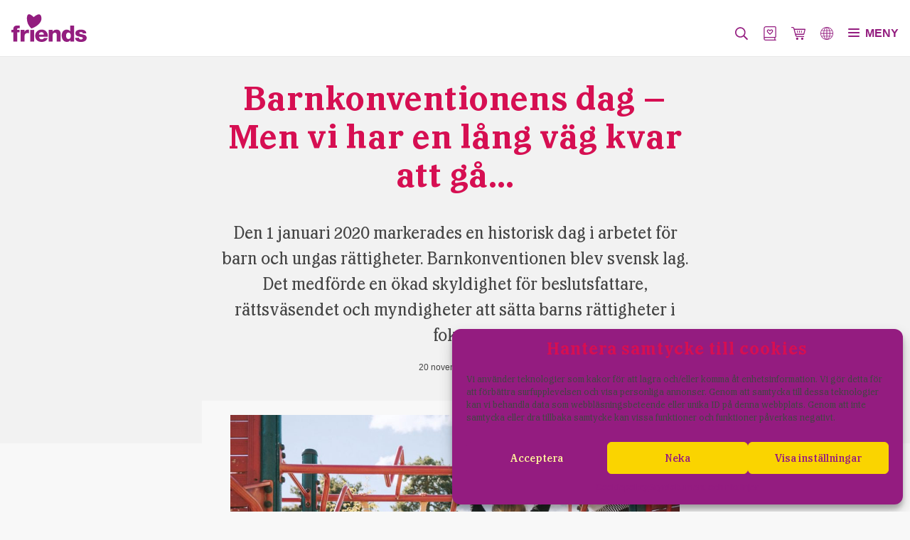

--- FILE ---
content_type: text/html; charset=UTF-8
request_url: https://friends.se/barnkonventionens-dag2021/
body_size: 28784
content:
<!doctype html>
<html lang="sv-SE" class="no-js">
<head>
    <meta charset="UTF-8">
    <title>Barnkonventionens dag – Men vi har en lång väg kvar att gå…</title>
<link data-rocket-preload as="style" href="https://fonts.googleapis.com/css2?family=Inter%3Awght%40400%3B500%3B600&#038;ver=1.14&#038;display=swap" rel="preload">
<link href="https://fonts.googleapis.com/css2?family=Inter%3Awght%40400%3B500%3B600&#038;ver=1.14&#038;display=swap" media="print" onload="this.media=&#039;all&#039;" rel="stylesheet">
<noscript><link rel="stylesheet" href="https://fonts.googleapis.com/css2?family=Inter%3Awght%40400%3B500%3B600&#038;ver=1.14&#038;display=swap"></noscript>

    <script>
        document.addEventListener('DOMContentLoaded', function() {
                        let main_menu_width = 947;

            if((main_menu_width + 362) > window.innerWidth) {
                document.documentElement.classList.add('header_mobile');
                document.documentElement.classList.add('mobile');
            } else {
                document.documentElement.classList.add('desktop');
            }

            if (window.location.hash && window.location.hash !== '' && window.location.hash !== '#set-audience') {
                window.savedLocationHash = window.location.hash;
                window.history.replaceState(null, null, window.location.pathname + window.location.search);
            }
        });
    </script>
    <script id="critical">document.addEventListener("DOMContentLoaded",(function(){function e(e){if(themeVars.children_page){const n=t(e);return!!function(e){const n=t(window.location.href);return e===n||null===e}(n)||0!==themeVars.children_whitelist.length&&themeVars.children_whitelist.includes(n)}return!0}function t(e){const t=e.match(/^(?:https?:\/\/)?(?:[^@\n]+@)?(?:www\.)?([^:\/\n]+)/im);return t?t[1]:null}window.addEventListener("resize",(function(){!function(){let e=document.querySelector("ul.main_menu");if(!e)return;document.documentElement.classList.remove("mobile"),document.documentElement.classList.add("desktop");let t=e.getElementsByTagName("li");if(t.length<=0)return;let n=Array.from(t).map((function(e){return Math.round(e.offsetHeight)})),o=Math.max(...n);document.documentElement.classList.remove("desktop"),Math.round(e.offsetHeight)>o?(document.documentElement.classList.remove("desktop"),document.documentElement.classList.add("mobile"),document.querySelector("html").classList.add("header_mobile")):(document.documentElement.classList.remove("mobile"),document.documentElement.classList.add("desktop"),document.querySelector("html").classList.remove("header_mobile"))}()}));const n=window.fetch;window.fetch=function(o,s){if(!e(o)){return c(t(o)),Promise.reject(new Error("Request blocked"))}return n.apply(this,arguments)};const o=XMLHttpRequest.prototype.open;function c(e){document.body.classList.contains("admin-bar")&&console.log("%cBlocked request to domain (frontend):\n"+e,"font-size: 18px; background: #9a09a7; color: #fff; padding: 5px;")}XMLHttpRequest.prototype.open=function(n,s){if(e(s))o.apply(this,arguments);else{c(t(s))}}}));
</script>

    <link href="//www.google-analytics.com" rel="dns-prefetch">
    <link href="https://friends.se/app/themes/friends/assets/images/icons/favicon.ico" rel="shortcut icon">
    <link href="https://friends.se/app/themes/friends/assets/images/icons/touch.png"
          rel="apple-touch-icon-precomposed">
    <meta name="facebook-domain-verification" content="qi7mste52mrybbdsjaufkwy346gn9i"/>
    <meta http-equiv="X-UA-Compatible" content="IE=edge">
    <meta name="viewport" content="width=device-width, initial-scale=1.0">
		<style>img:is([sizes="auto" i], [sizes^="auto," i]) { contain-intrinsic-size: 3000px 1500px }</style>
	<link rel="alternate" hreflang="sv" href="https://friends.se/barnkonventionens-dag2021/" />
<link rel="alternate" hreflang="x-default" href="https://friends.se/barnkonventionens-dag2021/" />
        <style>
          main > #cmplz-document {
            max-width: 90vw;
          }

          body .cmplz-cookiebanner .cmplz-categories .cmplz-category .cmplz-category-header .cmplz-icon.cmplz-open {
            display: flex;
            flex-direction: row;
            align-items: center;
          }
        </style>
        
<!-- The SEO Framework av Sybre Waaijer -->
<link rel="canonical" href="https://friends.se/barnkonventionens-dag2021/" />
<meta name="description" content="FN:s konvention om barnets r&auml;ttigheter best&aring;r av 54 r&auml;ttigheter. Barnkonventionen &auml;r tydlig med vuxnas ansvar att skydda varje barn mot mobbning&#8230;" />
<meta property="og:type" content="article" />
<meta property="og:locale" content="sv_SE" />
<meta property="og:site_name" content="Friends" />
<meta property="og:title" content="Barnkonventionens dag – Men vi har en lång väg kvar att gå…" />
<meta property="og:description" content="FN:s konvention om barnets r&auml;ttigheter best&aring;r av 54 r&auml;ttigheter. Barnkonventionen &auml;r tydlig med vuxnas ansvar att skydda varje barn mot mobbning, v&aring;ld och diskriminering. Artikel 12 som handlar om&#8230;" />
<meta property="og:url" content="https://friends.se/barnkonventionens-dag2021/" />
<meta property="og:image" content="https://friends.se/uploads/2020/11/skolgard3.jpg" />
<meta property="og:image:width" content="1067" />
<meta property="og:image:height" content="600" />
<meta property="og:image:alt" content="tre barn leker i en klätterställning" />
<meta property="article:published_time" content="2021-11-20T08:50:54+00:00" />
<meta property="article:modified_time" content="2022-12-14T14:57:18+00:00" />
<meta name="twitter:card" content="summary_large_image" />
<meta name="twitter:title" content="Barnkonventionens dag – Men vi har en lång väg kvar att gå…" />
<meta name="twitter:description" content="FN:s konvention om barnets r&auml;ttigheter best&aring;r av 54 r&auml;ttigheter. Barnkonventionen &auml;r tydlig med vuxnas ansvar att skydda varje barn mot mobbning, v&aring;ld och diskriminering. Artikel 12 som handlar om&#8230;" />
<meta name="twitter:image" content="https://friends.se/uploads/2020/11/skolgard3.jpg" />
<meta name="twitter:image:alt" content="tre barn leker i en klätterställning" />
<script type="application/ld+json">{"@context":"https://schema.org","@graph":[{"@type":"WebSite","@id":"https://friends.se/#/schema/WebSite","url":"https://friends.se/","name":"Friends","inLanguage":"sv-SE","potentialAction":{"@type":"SearchAction","target":{"@type":"EntryPoint","urlTemplate":"https://friends.se/search/{search_term_string}/"},"query-input":"required name=search_term_string"},"publisher":{"@type":"Organization","@id":"https://friends.se/#/schema/Organization","name":"Friends","url":"https://friends.se/"}},{"@type":"WebPage","@id":"https://friends.se/barnkonventionens-dag2021/","url":"https://friends.se/barnkonventionens-dag2021/","name":"Barnkonventionens dag – Men vi har en lång väg kvar att gå…","description":"FN:s konvention om barnets r&auml;ttigheter best&aring;r av 54 r&auml;ttigheter. Barnkonventionen &auml;r tydlig med vuxnas ansvar att skydda varje barn mot mobbning&#8230;","inLanguage":"sv-SE","isPartOf":{"@id":"https://friends.se/#/schema/WebSite"},"breadcrumb":{"@type":"BreadcrumbList","@id":"https://friends.se/#/schema/BreadcrumbList","itemListElement":[{"@type":"ListItem","position":1,"item":"https://friends.se/","name":"Friends"},{"@type":"ListItem","position":2,"item":"https://friends.se/category/nyhet/","name":"Kategori: Nyhet"},{"@type":"ListItem","position":3,"name":"Barnkonventionens dag – Men vi har en lång väg kvar att gå…"}]},"potentialAction":{"@type":"ReadAction","target":"https://friends.se/barnkonventionens-dag2021/"},"datePublished":"2021-11-20T08:50:54+00:00","dateModified":"2022-12-14T14:57:18+00:00","author":{"@type":"Person","@id":"https://friends.se/#/schema/Person/702cb331e30de77852d4acbe5263f605","name":"Paola Lindahl Voigt"}}]}</script>
<!-- / The SEO Framework av Sybre Waaijer | 10.09ms meta | 0.10ms boot -->

<link rel='dns-prefetch' href='//fonts.googleapis.com' />
<link rel='dns-prefetch' href='//friends.se' />
<link href='https://fonts.gstatic.com' crossorigin rel='preconnect' />
<link rel='stylesheet' id='wp-block-library-css' href='https://friends.se/wp/wp-includes/css/dist/block-library/style.min.css?ver=6.8.3' type='text/css' media='all' />
<style id='classic-theme-styles-inline-css' type='text/css'>
/*! This file is auto-generated */
.wp-block-button__link{color:#fff;background-color:#32373c;border-radius:9999px;box-shadow:none;text-decoration:none;padding:calc(.667em + 2px) calc(1.333em + 2px);font-size:1.125em}.wp-block-file__button{background:#32373c;color:#fff;text-decoration:none}
</style>
<style id='global-styles-inline-css' type='text/css'>
:root{--wp--preset--aspect-ratio--square: 1;--wp--preset--aspect-ratio--4-3: 4/3;--wp--preset--aspect-ratio--3-4: 3/4;--wp--preset--aspect-ratio--3-2: 3/2;--wp--preset--aspect-ratio--2-3: 2/3;--wp--preset--aspect-ratio--16-9: 16/9;--wp--preset--aspect-ratio--9-16: 9/16;--wp--preset--color--black: #000000;--wp--preset--color--cyan-bluish-gray: #abb8c3;--wp--preset--color--white: #ffffff;--wp--preset--color--pale-pink: #f78da7;--wp--preset--color--vivid-red: #cf2e2e;--wp--preset--color--luminous-vivid-orange: #ff6900;--wp--preset--color--luminous-vivid-amber: #fcb900;--wp--preset--color--light-green-cyan: #7bdcb5;--wp--preset--color--vivid-green-cyan: #00d084;--wp--preset--color--pale-cyan-blue: #8ed1fc;--wp--preset--color--vivid-cyan-blue: #0693e3;--wp--preset--color--vivid-purple: #9b51e0;--wp--preset--gradient--vivid-cyan-blue-to-vivid-purple: linear-gradient(135deg,rgba(6,147,227,1) 0%,rgb(155,81,224) 100%);--wp--preset--gradient--light-green-cyan-to-vivid-green-cyan: linear-gradient(135deg,rgb(122,220,180) 0%,rgb(0,208,130) 100%);--wp--preset--gradient--luminous-vivid-amber-to-luminous-vivid-orange: linear-gradient(135deg,rgba(252,185,0,1) 0%,rgba(255,105,0,1) 100%);--wp--preset--gradient--luminous-vivid-orange-to-vivid-red: linear-gradient(135deg,rgba(255,105,0,1) 0%,rgb(207,46,46) 100%);--wp--preset--gradient--very-light-gray-to-cyan-bluish-gray: linear-gradient(135deg,rgb(238,238,238) 0%,rgb(169,184,195) 100%);--wp--preset--gradient--cool-to-warm-spectrum: linear-gradient(135deg,rgb(74,234,220) 0%,rgb(151,120,209) 20%,rgb(207,42,186) 40%,rgb(238,44,130) 60%,rgb(251,105,98) 80%,rgb(254,248,76) 100%);--wp--preset--gradient--blush-light-purple: linear-gradient(135deg,rgb(255,206,236) 0%,rgb(152,150,240) 100%);--wp--preset--gradient--blush-bordeaux: linear-gradient(135deg,rgb(254,205,165) 0%,rgb(254,45,45) 50%,rgb(107,0,62) 100%);--wp--preset--gradient--luminous-dusk: linear-gradient(135deg,rgb(255,203,112) 0%,rgb(199,81,192) 50%,rgb(65,88,208) 100%);--wp--preset--gradient--pale-ocean: linear-gradient(135deg,rgb(255,245,203) 0%,rgb(182,227,212) 50%,rgb(51,167,181) 100%);--wp--preset--gradient--electric-grass: linear-gradient(135deg,rgb(202,248,128) 0%,rgb(113,206,126) 100%);--wp--preset--gradient--midnight: linear-gradient(135deg,rgb(2,3,129) 0%,rgb(40,116,252) 100%);--wp--preset--font-size--small: 13px;--wp--preset--font-size--medium: 20px;--wp--preset--font-size--large: 36px;--wp--preset--font-size--x-large: 42px;--wp--preset--spacing--20: 0.44rem;--wp--preset--spacing--30: 0.67rem;--wp--preset--spacing--40: 1rem;--wp--preset--spacing--50: 1.5rem;--wp--preset--spacing--60: 2.25rem;--wp--preset--spacing--70: 3.38rem;--wp--preset--spacing--80: 5.06rem;--wp--preset--shadow--natural: 6px 6px 9px rgba(0, 0, 0, 0.2);--wp--preset--shadow--deep: 12px 12px 50px rgba(0, 0, 0, 0.4);--wp--preset--shadow--sharp: 6px 6px 0px rgba(0, 0, 0, 0.2);--wp--preset--shadow--outlined: 6px 6px 0px -3px rgba(255, 255, 255, 1), 6px 6px rgba(0, 0, 0, 1);--wp--preset--shadow--crisp: 6px 6px 0px rgba(0, 0, 0, 1);}:where(.is-layout-flex){gap: 0.5em;}:where(.is-layout-grid){gap: 0.5em;}body .is-layout-flex{display: flex;}.is-layout-flex{flex-wrap: wrap;align-items: center;}.is-layout-flex > :is(*, div){margin: 0;}body .is-layout-grid{display: grid;}.is-layout-grid > :is(*, div){margin: 0;}:where(.wp-block-columns.is-layout-flex){gap: 2em;}:where(.wp-block-columns.is-layout-grid){gap: 2em;}:where(.wp-block-post-template.is-layout-flex){gap: 1.25em;}:where(.wp-block-post-template.is-layout-grid){gap: 1.25em;}.has-black-color{color: var(--wp--preset--color--black) !important;}.has-cyan-bluish-gray-color{color: var(--wp--preset--color--cyan-bluish-gray) !important;}.has-white-color{color: var(--wp--preset--color--white) !important;}.has-pale-pink-color{color: var(--wp--preset--color--pale-pink) !important;}.has-vivid-red-color{color: var(--wp--preset--color--vivid-red) !important;}.has-luminous-vivid-orange-color{color: var(--wp--preset--color--luminous-vivid-orange) !important;}.has-luminous-vivid-amber-color{color: var(--wp--preset--color--luminous-vivid-amber) !important;}.has-light-green-cyan-color{color: var(--wp--preset--color--light-green-cyan) !important;}.has-vivid-green-cyan-color{color: var(--wp--preset--color--vivid-green-cyan) !important;}.has-pale-cyan-blue-color{color: var(--wp--preset--color--pale-cyan-blue) !important;}.has-vivid-cyan-blue-color{color: var(--wp--preset--color--vivid-cyan-blue) !important;}.has-vivid-purple-color{color: var(--wp--preset--color--vivid-purple) !important;}.has-black-background-color{background-color: var(--wp--preset--color--black) !important;}.has-cyan-bluish-gray-background-color{background-color: var(--wp--preset--color--cyan-bluish-gray) !important;}.has-white-background-color{background-color: var(--wp--preset--color--white) !important;}.has-pale-pink-background-color{background-color: var(--wp--preset--color--pale-pink) !important;}.has-vivid-red-background-color{background-color: var(--wp--preset--color--vivid-red) !important;}.has-luminous-vivid-orange-background-color{background-color: var(--wp--preset--color--luminous-vivid-orange) !important;}.has-luminous-vivid-amber-background-color{background-color: var(--wp--preset--color--luminous-vivid-amber) !important;}.has-light-green-cyan-background-color{background-color: var(--wp--preset--color--light-green-cyan) !important;}.has-vivid-green-cyan-background-color{background-color: var(--wp--preset--color--vivid-green-cyan) !important;}.has-pale-cyan-blue-background-color{background-color: var(--wp--preset--color--pale-cyan-blue) !important;}.has-vivid-cyan-blue-background-color{background-color: var(--wp--preset--color--vivid-cyan-blue) !important;}.has-vivid-purple-background-color{background-color: var(--wp--preset--color--vivid-purple) !important;}.has-black-border-color{border-color: var(--wp--preset--color--black) !important;}.has-cyan-bluish-gray-border-color{border-color: var(--wp--preset--color--cyan-bluish-gray) !important;}.has-white-border-color{border-color: var(--wp--preset--color--white) !important;}.has-pale-pink-border-color{border-color: var(--wp--preset--color--pale-pink) !important;}.has-vivid-red-border-color{border-color: var(--wp--preset--color--vivid-red) !important;}.has-luminous-vivid-orange-border-color{border-color: var(--wp--preset--color--luminous-vivid-orange) !important;}.has-luminous-vivid-amber-border-color{border-color: var(--wp--preset--color--luminous-vivid-amber) !important;}.has-light-green-cyan-border-color{border-color: var(--wp--preset--color--light-green-cyan) !important;}.has-vivid-green-cyan-border-color{border-color: var(--wp--preset--color--vivid-green-cyan) !important;}.has-pale-cyan-blue-border-color{border-color: var(--wp--preset--color--pale-cyan-blue) !important;}.has-vivid-cyan-blue-border-color{border-color: var(--wp--preset--color--vivid-cyan-blue) !important;}.has-vivid-purple-border-color{border-color: var(--wp--preset--color--vivid-purple) !important;}.has-vivid-cyan-blue-to-vivid-purple-gradient-background{background: var(--wp--preset--gradient--vivid-cyan-blue-to-vivid-purple) !important;}.has-light-green-cyan-to-vivid-green-cyan-gradient-background{background: var(--wp--preset--gradient--light-green-cyan-to-vivid-green-cyan) !important;}.has-luminous-vivid-amber-to-luminous-vivid-orange-gradient-background{background: var(--wp--preset--gradient--luminous-vivid-amber-to-luminous-vivid-orange) !important;}.has-luminous-vivid-orange-to-vivid-red-gradient-background{background: var(--wp--preset--gradient--luminous-vivid-orange-to-vivid-red) !important;}.has-very-light-gray-to-cyan-bluish-gray-gradient-background{background: var(--wp--preset--gradient--very-light-gray-to-cyan-bluish-gray) !important;}.has-cool-to-warm-spectrum-gradient-background{background: var(--wp--preset--gradient--cool-to-warm-spectrum) !important;}.has-blush-light-purple-gradient-background{background: var(--wp--preset--gradient--blush-light-purple) !important;}.has-blush-bordeaux-gradient-background{background: var(--wp--preset--gradient--blush-bordeaux) !important;}.has-luminous-dusk-gradient-background{background: var(--wp--preset--gradient--luminous-dusk) !important;}.has-pale-ocean-gradient-background{background: var(--wp--preset--gradient--pale-ocean) !important;}.has-electric-grass-gradient-background{background: var(--wp--preset--gradient--electric-grass) !important;}.has-midnight-gradient-background{background: var(--wp--preset--gradient--midnight) !important;}.has-small-font-size{font-size: var(--wp--preset--font-size--small) !important;}.has-medium-font-size{font-size: var(--wp--preset--font-size--medium) !important;}.has-large-font-size{font-size: var(--wp--preset--font-size--large) !important;}.has-x-large-font-size{font-size: var(--wp--preset--font-size--x-large) !important;}
:where(.wp-block-post-template.is-layout-flex){gap: 1.25em;}:where(.wp-block-post-template.is-layout-grid){gap: 1.25em;}
:where(.wp-block-columns.is-layout-flex){gap: 2em;}:where(.wp-block-columns.is-layout-grid){gap: 2em;}
:root :where(.wp-block-pullquote){font-size: 1.5em;line-height: 1.6;}
</style>
<link rel='stylesheet' id='simple-restrict-css' href='https://friends.se/app/plugins/simple-restrict/public/css/simple-restrict-public.css?ver=1.2.8' type='text/css' media='all' />
<link rel='stylesheet' id='woocommerce-layout-css' href='https://friends.se/app/plugins/woocommerce/assets/css/woocommerce-layout.css?ver=9.9.5' type='text/css' media='all' />
<link rel='stylesheet' id='woocommerce-smallscreen-css' href='https://friends.se/app/plugins/woocommerce/assets/css/woocommerce-smallscreen.css?ver=9.9.5' type='text/css' media='only screen and (max-width: 768px)' />
<link rel='stylesheet' id='woocommerce-general-css' href='https://friends.se/app/cache/background-css/1/friends.se/app/plugins/woocommerce/assets/css/woocommerce.css?ver=9.9.5&wpr_t=1769744802' type='text/css' media='all' />
<style id='woocommerce-inline-inline-css' type='text/css'>
.woocommerce form .form-row .required { visibility: visible; }
</style>
<link rel='stylesheet' id='cmplz-general-css' href='https://friends.se/app/plugins/complianz-gdpr-premium-multisite/assets/css/cookieblocker.min.css?ver=1765972407' type='text/css' media='all' />

<link rel='stylesheet' id='daexthefu-general-css' href='https://friends.se/app/plugins/daext-helpful/public/assets/css/general.css?ver=1.14' type='text/css' media='all' />
<link rel='stylesheet' id='brands-styles-css' href='https://friends.se/app/plugins/woocommerce/assets/css/brands.css?ver=9.9.5' type='text/css' media='all' />
<link rel='stylesheet' id='awesomplete-css' href='https://friends.se/app/themes/friends/dist/styles/awesomplete.min.css?ver=6cefe9d0f540f5aaaa2d1bcd9a19faff' type='text/css' media='all' />
<link rel='stylesheet' id='flickity-css' href='https://friends.se/app/themes/friends/dist/styles/flickity.min.css?ver=b219b1ea5d92da18ce78f7610042c61b' type='text/css' media='all' />
<link rel='stylesheet' id='theme-css' href='https://friends.se/app/cache/background-css/1/friends.se/app/themes/friends/dist/styles/theme.min.css?ver=b121f550ff19c7d069582b53c8c64885&wpr_t=1769744802' type='text/css' media='all' />
<style id='theme-inline-css' type='text/css'>
.bg-dark-sky-blue{ background: #37a9e0 }.text-dark-sky-blue{ color: #37a9e0 }.text-dark-sky-blue> *:not(a){ color: #37a9e0 }.border-dark-sky-blue{ border-color: #37a9e0 }.ol-nums-dark-sky-blue ol li:before { color: #37a9e0 !important }.ol-nums-bg-dark-sky-blue ol li:before { background-color: #37a9e0 !important }.ul-bullets-dark-sky-blue ul li:before { background-color: #37a9e0 !important }.bg-macaroni-and-cheese{ background: #f7b132 }.text-macaroni-and-cheese{ color: #f7b132 }.text-macaroni-and-cheese> *:not(a){ color: #f7b132 }.border-macaroni-and-cheese{ border-color: #f7b132 }.ol-nums-macaroni-and-cheese ol li:before { color: #f7b132 !important }.ol-nums-bg-macaroni-and-cheese ol li:before { background-color: #f7b132 !important }.ul-bullets-macaroni-and-cheese ul li:before { background-color: #f7b132 !important }.bg-darkish-purple{ background: #931d7f }.text-darkish-purple{ color: #931d7f }.text-darkish-purple> *:not(a){ color: #931d7f }.border-darkish-purple{ border-color: #931d7f }.ol-nums-darkish-purple ol li:before { color: #931d7f !important }.ol-nums-bg-darkish-purple ol li:before { background-color: #931d7f !important }.ul-bullets-darkish-purple ul li:before { background-color: #931d7f !important }.bg-dark-cream{ background: #fcf29d }.text-dark-cream{ color: #fcf29d }.text-dark-cream> *:not(a){ color: #fcf29d }.border-dark-cream{ border-color: #fcf29d }.ol-nums-dark-cream ol li:before { color: #fcf29d !important }.ol-nums-bg-dark-cream ol li:before { background-color: #fcf29d !important }.ul-bullets-dark-cream ul li:before { background-color: #fcf29d !important }.bg-sunflower-yellow{ background: #fbd300 }.text-sunflower-yellow{ color: #fbd300 }.text-sunflower-yellow> *:not(a){ color: #fbd300 }.border-sunflower-yellow{ border-color: #fbd300 }.ol-nums-sunflower-yellow ol li:before { color: #fbd300 !important }.ol-nums-bg-sunflower-yellow ol li:before { background-color: #fbd300 !important }.ul-bullets-sunflower-yellow ul li:before { background-color: #fbd300 !important }.bg-teal{ background: #009b8f }.text-teal{ color: #009b8f }.text-teal> *:not(a){ color: #009b8f }.border-teal{ border-color: #009b8f }.ol-nums-teal ol li:before { color: #009b8f !important }.ol-nums-bg-teal ol li:before { background-color: #009b8f !important }.ul-bullets-teal ul li:before { background-color: #009b8f !important }.bg-brownish-grey{ background: #666666 }.text-brownish-grey{ color: #666666 }.text-brownish-grey> *:not(a){ color: #666666 }.border-brownish-grey{ border-color: #666666 }.ol-nums-brownish-grey ol li:before { color: #666666 !important }.ol-nums-bg-brownish-grey ol li:before { background-color: #666666 !important }.ul-bullets-brownish-grey ul li:before { background-color: #666666 !important }.bg-very-light-pink{ background: #f2f2f2 }.text-very-light-pink{ color: #f2f2f2 }.text-very-light-pink> *:not(a){ color: #f2f2f2 }.border-very-light-pink{ border-color: #f2f2f2 }.ol-nums-very-light-pink ol li:before { color: #f2f2f2 !important }.ol-nums-bg-very-light-pink ol li:before { background-color: #f2f2f2 !important }.ul-bullets-very-light-pink ul li:before { background-color: #f2f2f2 !important }.bg-lipstick{ background: #d51253 }.text-lipstick{ color: #d51253 }.text-lipstick> *:not(a){ color: #d51253 }.border-lipstick{ border-color: #d51253 }.ol-nums-lipstick ol li:before { color: #d51253 !important }.ol-nums-bg-lipstick ol li:before { background-color: #d51253 !important }.ul-bullets-lipstick ul li:before { background-color: #d51253 !important }.bg-brown-grey{ background: #888888 }.text-brown-grey{ color: #888888 }.text-brown-grey> *:not(a){ color: #888888 }.border-brown-grey{ border-color: #888888 }.ol-nums-brown-grey ol li:before { color: #888888 !important }.ol-nums-bg-brown-grey ol li:before { background-color: #888888 !important }.ul-bullets-brown-grey ul li:before { background-color: #888888 !important }.bg-purple{ background: #941c80 }.text-purple{ color: #941c80 }.text-purple> *:not(a){ color: #941c80 }.border-purple{ border-color: #941c80 }.ol-nums-purple ol li:before { color: #941c80 !important }.ol-nums-bg-purple ol li:before { background-color: #941c80 !important }.ul-bullets-purple ul li:before { background-color: #941c80 !important }.bg-white{ background: #ffffff }.text-white{ color: #ffffff }.text-white> *:not(a){ color: #ffffff }.border-white{ border-color: #ffffff }.ol-nums-white ol li:before { color: #ffffff !important }.ol-nums-bg-white ol li:before { background-color: #ffffff !important }.ul-bullets-white ul li:before { background-color: #ffffff !important }.bg-black{ background: #222222 }.text-black{ color: #222222 }.text-black> *:not(a){ color: #222222 }.border-black{ border-color: #222222 }.ol-nums-black ol li:before { color: #222222 !important }.ol-nums-bg-black ol li:before { background-color: #222222 !important }.ul-bullets-black ul li:before { background-color: #222222 !important }.bg-greyish-brown{ background: #444444 }.text-greyish-brown{ color: #444444 }.text-greyish-brown> *:not(a){ color: #444444 }.border-greyish-brown{ border-color: #444444 }.ol-nums-greyish-brown ol li:before { color: #444444 !important }.ol-nums-bg-greyish-brown ol li:before { background-color: #444444 !important }.ul-bullets-greyish-brown ul li:before { background-color: #444444 !important }.bg-light-grey{ background: #f8f8f8 }.text-light-grey{ color: #f8f8f8 }.text-light-grey> *:not(a){ color: #f8f8f8 }.border-light-grey{ border-color: #f8f8f8 }.ol-nums-light-grey ol li:before { color: #f8f8f8 !important }.ol-nums-bg-light-grey ol li:before { background-color: #f8f8f8 !important }.ul-bullets-light-grey ul li:before { background-color: #f8f8f8 !important }.bg-yellow{ background: #fad400 }.text-yellow{ color: #fad400 }.text-yellow> *:not(a){ color: #fad400 }.border-yellow{ border-color: #fad400 }.ol-nums-yellow ol li:before { color: #fad400 !important }.ol-nums-bg-yellow ol li:before { background-color: #fad400 !important }.ul-bullets-yellow ul li:before { background-color: #fad400 !important }.bg-light-yellow{ background: #fff29c }.text-light-yellow{ color: #fff29c }.text-light-yellow> *:not(a){ color: #fff29c }.border-light-yellow{ border-color: #fff29c }.ol-nums-light-yellow ol li:before { color: #fff29c !important }.ol-nums-bg-light-yellow ol li:before { background-color: #fff29c !important }.ul-bullets-light-yellow ul li:before { background-color: #fff29c !important }.bg-dark-yellow{ background: #f7b233 }.text-dark-yellow{ color: #f7b233 }.text-dark-yellow> *:not(a){ color: #f7b233 }.border-dark-yellow{ border-color: #f7b233 }.ol-nums-dark-yellow ol li:before { color: #f7b233 !important }.ol-nums-bg-dark-yellow ol li:before { background-color: #f7b233 !important }.ul-bullets-dark-yellow ul li:before { background-color: #f7b233 !important }.bg-red{ background: #d60f52 }.text-red{ color: #d60f52 }.text-red> *:not(a){ color: #d60f52 }.border-red{ border-color: #d60f52 }.ol-nums-red ol li:before { color: #d60f52 !important }.ol-nums-bg-red ol li:before { background-color: #d60f52 !important }.ul-bullets-red ul li:before { background-color: #d60f52 !important }.bg-turquoise{ background: #009c8f }.text-turquoise{ color: #009c8f }.text-turquoise> *:not(a){ color: #009c8f }.border-turquoise{ border-color: #009c8f }.ol-nums-turquoise ol li:before { color: #009c8f !important }.ol-nums-bg-turquoise ol li:before { background-color: #009c8f !important }.ul-bullets-turquoise ul li:before { background-color: #009c8f !important }.bg-blue{ background: #38a8e0 }.text-blue{ color: #38a8e0 }.text-blue> *:not(a){ color: #38a8e0 }.border-blue{ border-color: #38a8e0 }.ol-nums-blue ol li:before { color: #38a8e0 !important }.ol-nums-bg-blue ol li:before { background-color: #38a8e0 !important }.ul-bullets-blue ul li:before { background-color: #38a8e0 !important }
</style>
<script type="text/javascript" id="wpml-cookie-js-extra">
/* <![CDATA[ */
var wpml_cookies = {"wp-wpml_current_language":{"value":"sv","expires":1,"path":"\/"}};
var wpml_cookies = {"wp-wpml_current_language":{"value":"sv","expires":1,"path":"\/"}};
/* ]]> */
</script>
<script type="text/javascript" src="https://friends.se/app/plugins/sitepress-multilingual-cms/res/js/cookies/language-cookie.js?ver=482900" id="wpml-cookie-js" defer="defer" data-wp-strategy="defer"></script>
<script type="text/javascript" src="https://friends.se/wp/wp-includes/js/jquery/jquery.min.js?ver=3.7.1" id="jquery-core-js"></script>
<script type="text/javascript" src="https://friends.se/app/plugins/simple-restrict/public/js/simple-restrict-public.js?ver=1.2.8" id="simple-restrict-js" data-rocket-defer defer></script>
<script type="text/javascript" src="https://friends.se/app/plugins/woocommerce/assets/js/jquery-blockui/jquery.blockUI.min.js?ver=2.7.0-wc.9.9.5" id="jquery-blockui-js" defer="defer" data-wp-strategy="defer"></script>
<script type="text/javascript" id="wc-add-to-cart-js-extra">
/* <![CDATA[ */
var wc_add_to_cart_params = {"ajax_url":"\/wp\/wp-admin\/admin-ajax.php","wc_ajax_url":"\/?wc-ajax=%%endpoint%%","i18n_view_cart":"Visa varukorg","cart_url":"https:\/\/friends.se\/varukorg\/","is_cart":"","cart_redirect_after_add":"no"};
/* ]]> */
</script>
<script type="text/javascript" src="https://friends.se/app/plugins/woocommerce/assets/js/frontend/add-to-cart.min.js?ver=9.9.5" id="wc-add-to-cart-js" defer="defer" data-wp-strategy="defer"></script>
<script type="text/javascript" src="https://friends.se/app/plugins/woocommerce/assets/js/js-cookie/js.cookie.min.js?ver=2.1.4-wc.9.9.5" id="js-cookie-js" defer="defer" data-wp-strategy="defer"></script>
<script type="text/javascript" id="woocommerce-js-extra">
/* <![CDATA[ */
var woocommerce_params = {"ajax_url":"\/wp\/wp-admin\/admin-ajax.php","wc_ajax_url":"\/?wc-ajax=%%endpoint%%","i18n_password_show":"Show password","i18n_password_hide":"Hide password"};
/* ]]> */
</script>
<script type="text/javascript" src="https://friends.se/app/plugins/woocommerce/assets/js/frontend/woocommerce.min.js?ver=9.9.5" id="woocommerce-js" defer="defer" data-wp-strategy="defer"></script>
<link rel="https://api.w.org/" href="https://friends.se/wp-json/" /><link rel="alternate" title="JSON" type="application/json" href="https://friends.se/wp-json/wp/v2/posts/10159" /><link rel="EditURI" type="application/rsd+xml" title="RSD" href="https://friends.se/wp/xmlrpc.php?rsd" />
<link rel="alternate" title="oEmbed (JSON)" type="application/json+oembed" href="https://friends.se/wp-json/oembed/1.0/embed?url=https%3A%2F%2Ffriends.se%2Fbarnkonventionens-dag2021%2F" />
<link rel="alternate" title="oEmbed (XML)" type="text/xml+oembed" href="https://friends.se/wp-json/oembed/1.0/embed?url=https%3A%2F%2Ffriends.se%2Fbarnkonventionens-dag2021%2F&#038;format=xml" />
<meta name="generator" content="WPML ver:4.8.2 stt:5,1,51;" />
<!-- Stream WordPress user activity plugin v4.1.1 -->
			<style>.cmplz-hidden {
					display: none !important;
				}</style>	<noscript><style>.woocommerce-product-gallery{ opacity: 1 !important; }</style></noscript>
			<style type="text/css" id="wp-custom-css">
			.cmplz-blocked-content-container[data-placeholder-image] {
    background-image: var(--wpr-bg-e7a03725-6d95-4ec3-94a7-71d906fecad8) !important;
	aspect-ratio: 2560 / 1280;
	height:auto;
}		</style>
		<noscript><style id="rocket-lazyload-nojs-css">.rll-youtube-player, [data-lazy-src]{display:none !important;}</style></noscript><script id="friends-page-data" type="application/json">
  {"title":"Barnkonventionens dag – Men vi har en lång väg kvar att gå…","category":"Nyhet"}</script>
<script>
  window.friendsData = {};
  window.friendsData.title = 'Barnkonventionens dag – Men vi har en lång väg kvar att gå…'; 
window.friendsData.category = 'Nyhet'; 
</script>
<script>
            window.dataLayer = window.dataLayer || [];
        window.dataLayer.push({
            event: 'postTypeVisited',
            post_type: 'post',
            post_id: 10159,
        })
    
    jQuery(document).ready(function ($) {
      const wpformsActions = {
        submitForm: function(wpformsContainer) {
          const title = wpformsContainer.find(".friends_wpforms_hidden_title");
          if(title.length > 0) {
            this.gtm.sendFormSubmitted(title.text());
          }
        },
        gtm: {
          sendFormSubmitted: function(title) {
            window.dataLayer = window.dataLayer || [];
            window.dataLayer.push({
              "event": "formSubmission",
              "wpFormName": title
            });
          },
        }
      }

      jQuery(".wpforms-ajax-form").on("wpformsAjaxSubmitSuccess", function(e, ajax) {
        wpformsActions.submitForm($(this).closest(".wpforms-container"));
      });

    });
</script>

    <script src="https://kit.fontawesome.com/83c1e90629.js" crossorigin="anonymous" data-rocket-defer defer></script>
    <script src="https://chatt.friends.se/js/embed.js?hidden=1"></script>

<style id="wpr-lazyload-bg-container"></style><style id="wpr-lazyload-bg-exclusion"></style>
<noscript>
<style id="wpr-lazyload-bg-nostyle">.woocommerce .blockUI.blockOverlay::before{--wpr-bg-8842217f-78b7-46cd-b4be-feb076ca3324: url('https://friends.se/app/plugins/woocommerce/assets/images/icons/loader.svg');}.woocommerce .loader::before{--wpr-bg-861addda-f513-480f-a69d-08048309db89: url('https://friends.se/app/plugins/woocommerce/assets/images/icons/loader.svg');}#add_payment_method #payment div.payment_box .wc-credit-card-form-card-cvc.visa,#add_payment_method #payment div.payment_box .wc-credit-card-form-card-expiry.visa,#add_payment_method #payment div.payment_box .wc-credit-card-form-card-number.visa,.woocommerce-cart #payment div.payment_box .wc-credit-card-form-card-cvc.visa,.woocommerce-cart #payment div.payment_box .wc-credit-card-form-card-expiry.visa,.woocommerce-cart #payment div.payment_box .wc-credit-card-form-card-number.visa,.woocommerce-checkout #payment div.payment_box .wc-credit-card-form-card-cvc.visa,.woocommerce-checkout #payment div.payment_box .wc-credit-card-form-card-expiry.visa,.woocommerce-checkout #payment div.payment_box .wc-credit-card-form-card-number.visa{--wpr-bg-9b52dcda-1a3f-486f-9ac1-cb38fb84992d: url('https://friends.se/app/plugins/woocommerce/assets/images/icons/credit-cards/visa.svg');}#add_payment_method #payment div.payment_box .wc-credit-card-form-card-cvc.mastercard,#add_payment_method #payment div.payment_box .wc-credit-card-form-card-expiry.mastercard,#add_payment_method #payment div.payment_box .wc-credit-card-form-card-number.mastercard,.woocommerce-cart #payment div.payment_box .wc-credit-card-form-card-cvc.mastercard,.woocommerce-cart #payment div.payment_box .wc-credit-card-form-card-expiry.mastercard,.woocommerce-cart #payment div.payment_box .wc-credit-card-form-card-number.mastercard,.woocommerce-checkout #payment div.payment_box .wc-credit-card-form-card-cvc.mastercard,.woocommerce-checkout #payment div.payment_box .wc-credit-card-form-card-expiry.mastercard,.woocommerce-checkout #payment div.payment_box .wc-credit-card-form-card-number.mastercard{--wpr-bg-74e2d4c0-ddae-4364-961f-97ab1f258eab: url('https://friends.se/app/plugins/woocommerce/assets/images/icons/credit-cards/mastercard.svg');}#add_payment_method #payment div.payment_box .wc-credit-card-form-card-cvc.laser,#add_payment_method #payment div.payment_box .wc-credit-card-form-card-expiry.laser,#add_payment_method #payment div.payment_box .wc-credit-card-form-card-number.laser,.woocommerce-cart #payment div.payment_box .wc-credit-card-form-card-cvc.laser,.woocommerce-cart #payment div.payment_box .wc-credit-card-form-card-expiry.laser,.woocommerce-cart #payment div.payment_box .wc-credit-card-form-card-number.laser,.woocommerce-checkout #payment div.payment_box .wc-credit-card-form-card-cvc.laser,.woocommerce-checkout #payment div.payment_box .wc-credit-card-form-card-expiry.laser,.woocommerce-checkout #payment div.payment_box .wc-credit-card-form-card-number.laser{--wpr-bg-476a964b-ce1d-4f2d-b298-c311b5cfc4fc: url('https://friends.se/app/plugins/woocommerce/assets/images/icons/credit-cards/laser.svg');}#add_payment_method #payment div.payment_box .wc-credit-card-form-card-cvc.dinersclub,#add_payment_method #payment div.payment_box .wc-credit-card-form-card-expiry.dinersclub,#add_payment_method #payment div.payment_box .wc-credit-card-form-card-number.dinersclub,.woocommerce-cart #payment div.payment_box .wc-credit-card-form-card-cvc.dinersclub,.woocommerce-cart #payment div.payment_box .wc-credit-card-form-card-expiry.dinersclub,.woocommerce-cart #payment div.payment_box .wc-credit-card-form-card-number.dinersclub,.woocommerce-checkout #payment div.payment_box .wc-credit-card-form-card-cvc.dinersclub,.woocommerce-checkout #payment div.payment_box .wc-credit-card-form-card-expiry.dinersclub,.woocommerce-checkout #payment div.payment_box .wc-credit-card-form-card-number.dinersclub{--wpr-bg-87429e25-4749-4910-960a-731fabc9bca6: url('https://friends.se/app/plugins/woocommerce/assets/images/icons/credit-cards/diners.svg');}#add_payment_method #payment div.payment_box .wc-credit-card-form-card-cvc.maestro,#add_payment_method #payment div.payment_box .wc-credit-card-form-card-expiry.maestro,#add_payment_method #payment div.payment_box .wc-credit-card-form-card-number.maestro,.woocommerce-cart #payment div.payment_box .wc-credit-card-form-card-cvc.maestro,.woocommerce-cart #payment div.payment_box .wc-credit-card-form-card-expiry.maestro,.woocommerce-cart #payment div.payment_box .wc-credit-card-form-card-number.maestro,.woocommerce-checkout #payment div.payment_box .wc-credit-card-form-card-cvc.maestro,.woocommerce-checkout #payment div.payment_box .wc-credit-card-form-card-expiry.maestro,.woocommerce-checkout #payment div.payment_box .wc-credit-card-form-card-number.maestro{--wpr-bg-56875359-4d71-4423-b71e-6058db6b7990: url('https://friends.se/app/plugins/woocommerce/assets/images/icons/credit-cards/maestro.svg');}#add_payment_method #payment div.payment_box .wc-credit-card-form-card-cvc.jcb,#add_payment_method #payment div.payment_box .wc-credit-card-form-card-expiry.jcb,#add_payment_method #payment div.payment_box .wc-credit-card-form-card-number.jcb,.woocommerce-cart #payment div.payment_box .wc-credit-card-form-card-cvc.jcb,.woocommerce-cart #payment div.payment_box .wc-credit-card-form-card-expiry.jcb,.woocommerce-cart #payment div.payment_box .wc-credit-card-form-card-number.jcb,.woocommerce-checkout #payment div.payment_box .wc-credit-card-form-card-cvc.jcb,.woocommerce-checkout #payment div.payment_box .wc-credit-card-form-card-expiry.jcb,.woocommerce-checkout #payment div.payment_box .wc-credit-card-form-card-number.jcb{--wpr-bg-51e641fe-e5e5-481e-944f-e4abe0bbec8b: url('https://friends.se/app/plugins/woocommerce/assets/images/icons/credit-cards/jcb.svg');}#add_payment_method #payment div.payment_box .wc-credit-card-form-card-cvc.amex,#add_payment_method #payment div.payment_box .wc-credit-card-form-card-expiry.amex,#add_payment_method #payment div.payment_box .wc-credit-card-form-card-number.amex,.woocommerce-cart #payment div.payment_box .wc-credit-card-form-card-cvc.amex,.woocommerce-cart #payment div.payment_box .wc-credit-card-form-card-expiry.amex,.woocommerce-cart #payment div.payment_box .wc-credit-card-form-card-number.amex,.woocommerce-checkout #payment div.payment_box .wc-credit-card-form-card-cvc.amex,.woocommerce-checkout #payment div.payment_box .wc-credit-card-form-card-expiry.amex,.woocommerce-checkout #payment div.payment_box .wc-credit-card-form-card-number.amex{--wpr-bg-f80ff786-bae8-4709-aa19-dc89ff405d14: url('https://friends.se/app/plugins/woocommerce/assets/images/icons/credit-cards/amex.svg');}#add_payment_method #payment div.payment_box .wc-credit-card-form-card-cvc.discover,#add_payment_method #payment div.payment_box .wc-credit-card-form-card-expiry.discover,#add_payment_method #payment div.payment_box .wc-credit-card-form-card-number.discover,.woocommerce-cart #payment div.payment_box .wc-credit-card-form-card-cvc.discover,.woocommerce-cart #payment div.payment_box .wc-credit-card-form-card-expiry.discover,.woocommerce-cart #payment div.payment_box .wc-credit-card-form-card-number.discover,.woocommerce-checkout #payment div.payment_box .wc-credit-card-form-card-cvc.discover,.woocommerce-checkout #payment div.payment_box .wc-credit-card-form-card-expiry.discover,.woocommerce-checkout #payment div.payment_box .wc-credit-card-form-card-number.discover{--wpr-bg-b06fbbfe-0443-4dbc-9738-008d47b12a8c: url('https://friends.se/app/plugins/woocommerce/assets/images/icons/credit-cards/discover.svg');}.audience-picker-grid-icon{--wpr-bg-ad6410a4-9db2-4803-9d30-0b1a89dfcaf5: url('https://friends.se/app/themes/friends/dist/images/arrow-right.svg?8aab00e10ce75de8996b47647d894ad0');}.single-exercise .exercise-comments ul li{--wpr-bg-dfa2dbb4-575a-4b7a-a258-fbdefacee54f: url('https://friends.se/app/themes/friends/dist/images/arrow-right.svg?8aab00e10ce75de8996b47647d894ad0');}.single-exercise .exercise-comments ul li.reply-comment{--wpr-bg-7ca691fd-14b2-47e9-b21e-30dafe7b772a: url('https://friends.se/app/themes/friends/dist/images/arrow-down-right.svg?005f98492f194a44a65b28c9c553d6f5');}.quiz_module .quiz-answers .answer-visible.crt .quiz-tick{--wpr-bg-f5bb50c2-ac36-4578-a400-7c08b750507e: url('https://friends.se/app/themes/friends/dist/images/tick.svg?e656504902891651b63da283593bf9e0');}body.rtl .question_answer_module .outer .row .column{--wpr-bg-9a964f13-6e5f-4d15-9784-ddd3e7ed024b: url('https://friends.se/app/themes/friends/dist/images/arrow-left.svg?e794b424fc5f9d901d39209ce98ec3ca');}.question_answer_module .outer .row .column{--wpr-bg-11d36e88-56f4-486a-8af8-89ac033e50b7: url('https://friends.se/app/themes/friends/dist/images/arrow-right.svg?8aab00e10ce75de8996b47647d894ad0');}body.rtl .quick_links_module .outer .row .column{--wpr-bg-04646bab-8a08-44b2-b133-c5f2808e5564: url('https://friends.se/app/themes/friends/dist/images/arrow-left.svg?e794b424fc5f9d901d39209ce98ec3ca');}.quick_links_module .outer .row .column{--wpr-bg-b372882d-59c7-4d85-a161-7b59c1a4bf39: url('https://friends.se/app/themes/friends/dist/images/arrow-right.svg?8aab00e10ce75de8996b47647d894ad0');}body.rtl .teaser_module .row.teasers .column.large-link{--wpr-bg-9d9d6667-47fa-4cfb-962a-74a3cf2ed60b: url('https://friends.se/app/themes/friends/dist/images/arrow-left.svg?e794b424fc5f9d901d39209ce98ec3ca');}.teaser_module .row.teasers .column.large-link{--wpr-bg-7adef59b-1d08-4af3-a59a-adec309a3a8d: url('https://friends.se/app/themes/friends/dist/images/arrow-right.svg?8aab00e10ce75de8996b47647d894ad0');}.valid input,.valid input:focus{--wpr-bg-7c598deb-4456-484f-a20d-aac9466f76ed: url('https://friends.se/app/themes/friends/dist/images/check.svg?b5a5b50c7e46acfc71a6002ec42c8a42');}.valid input:-webkit-autofill:active,.valid input:-webkit-autofill:focus,.valid input:-webkit-autofill:hover{--wpr-bg-97dc281d-cf36-4f70-8eb4-9b18ec5e88ae: url('https://friends.se/app/themes/friends/dist/images/check.svg?b5a5b50c7e46acfc71a6002ec42c8a42');}to{--wpr-bg-280fafce-6904-4617-835b-385768402d25: url('https://friends.se/app/themes/friends/dist/images/check.svg?b5a5b50c7e46acfc71a6002ec42c8a42');}.select_theme_step.form-group .btn:has(input[type=radio]).form-theme-btn-active .cta{--wpr-bg-d964ca4d-f3c9-47c4-b46a-b915537f4bfc: url('https://friends.se/app/themes/friends/dist/images/check.svg?b5a5b50c7e46acfc71a6002ec42c8a42');}.woocommerce select,.woocommerce-page select{--wpr-bg-c1fea41f-c2ec-4cc4-b2e8-050443e16fa9: url('https://friends.se/app/themes/friends/dist/images/chevron-down.svg?5650a4b492860e71ba1c06bb37feaec6');}.teaser_module .teaser-archive-meta .teaser-sort-select-container:after{--wpr-bg-14750350-c123-43b3-940f-7e6eef8e4aac: url('https://friends.se/app/themes/friends/dist/images/chevron-down.svg?5650a4b492860e71ba1c06bb37feaec6');}.teaser_module .teaser-archive-filters .teaser-archive-filters-select-container:after{--wpr-bg-7e10ad2d-a91d-4bb9-8624-10b40cc38358: url('https://friends.se/app/themes/friends/dist/images/chevron-down.svg?5650a4b492860e71ba1c06bb37feaec6');}.cmplz-blocked-content-container[data-placeholder-image]{--wpr-bg-e7a03725-6d95-4ec3-94a7-71d906fecad8: url('https://friends.se/uploads/2025/09/friends-placeholder-complianz-small.jpg');}</style>
</noscript>
<script type="application/javascript">const rocket_pairs = [{"selector":".woocommerce .blockUI.blockOverlay","style":".woocommerce .blockUI.blockOverlay::before{--wpr-bg-8842217f-78b7-46cd-b4be-feb076ca3324: url('https:\/\/friends.se\/app\/plugins\/woocommerce\/assets\/images\/icons\/loader.svg');}","hash":"8842217f-78b7-46cd-b4be-feb076ca3324","url":"https:\/\/friends.se\/app\/plugins\/woocommerce\/assets\/images\/icons\/loader.svg"},{"selector":".woocommerce .loader","style":".woocommerce .loader::before{--wpr-bg-861addda-f513-480f-a69d-08048309db89: url('https:\/\/friends.se\/app\/plugins\/woocommerce\/assets\/images\/icons\/loader.svg');}","hash":"861addda-f513-480f-a69d-08048309db89","url":"https:\/\/friends.se\/app\/plugins\/woocommerce\/assets\/images\/icons\/loader.svg"},{"selector":"#add_payment_method #payment div.payment_box .wc-credit-card-form-card-cvc.visa,#add_payment_method #payment div.payment_box .wc-credit-card-form-card-expiry.visa,#add_payment_method #payment div.payment_box .wc-credit-card-form-card-number.visa,.woocommerce-cart #payment div.payment_box .wc-credit-card-form-card-cvc.visa,.woocommerce-cart #payment div.payment_box .wc-credit-card-form-card-expiry.visa,.woocommerce-cart #payment div.payment_box .wc-credit-card-form-card-number.visa,.woocommerce-checkout #payment div.payment_box .wc-credit-card-form-card-cvc.visa,.woocommerce-checkout #payment div.payment_box .wc-credit-card-form-card-expiry.visa,.woocommerce-checkout #payment div.payment_box .wc-credit-card-form-card-number.visa","style":"#add_payment_method #payment div.payment_box .wc-credit-card-form-card-cvc.visa,#add_payment_method #payment div.payment_box .wc-credit-card-form-card-expiry.visa,#add_payment_method #payment div.payment_box .wc-credit-card-form-card-number.visa,.woocommerce-cart #payment div.payment_box .wc-credit-card-form-card-cvc.visa,.woocommerce-cart #payment div.payment_box .wc-credit-card-form-card-expiry.visa,.woocommerce-cart #payment div.payment_box .wc-credit-card-form-card-number.visa,.woocommerce-checkout #payment div.payment_box .wc-credit-card-form-card-cvc.visa,.woocommerce-checkout #payment div.payment_box .wc-credit-card-form-card-expiry.visa,.woocommerce-checkout #payment div.payment_box .wc-credit-card-form-card-number.visa{--wpr-bg-9b52dcda-1a3f-486f-9ac1-cb38fb84992d: url('https:\/\/friends.se\/app\/plugins\/woocommerce\/assets\/images\/icons\/credit-cards\/visa.svg');}","hash":"9b52dcda-1a3f-486f-9ac1-cb38fb84992d","url":"https:\/\/friends.se\/app\/plugins\/woocommerce\/assets\/images\/icons\/credit-cards\/visa.svg"},{"selector":"#add_payment_method #payment div.payment_box .wc-credit-card-form-card-cvc.mastercard,#add_payment_method #payment div.payment_box .wc-credit-card-form-card-expiry.mastercard,#add_payment_method #payment div.payment_box .wc-credit-card-form-card-number.mastercard,.woocommerce-cart #payment div.payment_box .wc-credit-card-form-card-cvc.mastercard,.woocommerce-cart #payment div.payment_box .wc-credit-card-form-card-expiry.mastercard,.woocommerce-cart #payment div.payment_box .wc-credit-card-form-card-number.mastercard,.woocommerce-checkout #payment div.payment_box .wc-credit-card-form-card-cvc.mastercard,.woocommerce-checkout #payment div.payment_box .wc-credit-card-form-card-expiry.mastercard,.woocommerce-checkout #payment div.payment_box .wc-credit-card-form-card-number.mastercard","style":"#add_payment_method #payment div.payment_box .wc-credit-card-form-card-cvc.mastercard,#add_payment_method #payment div.payment_box .wc-credit-card-form-card-expiry.mastercard,#add_payment_method #payment div.payment_box .wc-credit-card-form-card-number.mastercard,.woocommerce-cart #payment div.payment_box .wc-credit-card-form-card-cvc.mastercard,.woocommerce-cart #payment div.payment_box .wc-credit-card-form-card-expiry.mastercard,.woocommerce-cart #payment div.payment_box .wc-credit-card-form-card-number.mastercard,.woocommerce-checkout #payment div.payment_box .wc-credit-card-form-card-cvc.mastercard,.woocommerce-checkout #payment div.payment_box .wc-credit-card-form-card-expiry.mastercard,.woocommerce-checkout #payment div.payment_box .wc-credit-card-form-card-number.mastercard{--wpr-bg-74e2d4c0-ddae-4364-961f-97ab1f258eab: url('https:\/\/friends.se\/app\/plugins\/woocommerce\/assets\/images\/icons\/credit-cards\/mastercard.svg');}","hash":"74e2d4c0-ddae-4364-961f-97ab1f258eab","url":"https:\/\/friends.se\/app\/plugins\/woocommerce\/assets\/images\/icons\/credit-cards\/mastercard.svg"},{"selector":"#add_payment_method #payment div.payment_box .wc-credit-card-form-card-cvc.laser,#add_payment_method #payment div.payment_box .wc-credit-card-form-card-expiry.laser,#add_payment_method #payment div.payment_box .wc-credit-card-form-card-number.laser,.woocommerce-cart #payment div.payment_box .wc-credit-card-form-card-cvc.laser,.woocommerce-cart #payment div.payment_box .wc-credit-card-form-card-expiry.laser,.woocommerce-cart #payment div.payment_box .wc-credit-card-form-card-number.laser,.woocommerce-checkout #payment div.payment_box .wc-credit-card-form-card-cvc.laser,.woocommerce-checkout #payment div.payment_box .wc-credit-card-form-card-expiry.laser,.woocommerce-checkout #payment div.payment_box .wc-credit-card-form-card-number.laser","style":"#add_payment_method #payment div.payment_box .wc-credit-card-form-card-cvc.laser,#add_payment_method #payment div.payment_box .wc-credit-card-form-card-expiry.laser,#add_payment_method #payment div.payment_box .wc-credit-card-form-card-number.laser,.woocommerce-cart #payment div.payment_box .wc-credit-card-form-card-cvc.laser,.woocommerce-cart #payment div.payment_box .wc-credit-card-form-card-expiry.laser,.woocommerce-cart #payment div.payment_box .wc-credit-card-form-card-number.laser,.woocommerce-checkout #payment div.payment_box .wc-credit-card-form-card-cvc.laser,.woocommerce-checkout #payment div.payment_box .wc-credit-card-form-card-expiry.laser,.woocommerce-checkout #payment div.payment_box .wc-credit-card-form-card-number.laser{--wpr-bg-476a964b-ce1d-4f2d-b298-c311b5cfc4fc: url('https:\/\/friends.se\/app\/plugins\/woocommerce\/assets\/images\/icons\/credit-cards\/laser.svg');}","hash":"476a964b-ce1d-4f2d-b298-c311b5cfc4fc","url":"https:\/\/friends.se\/app\/plugins\/woocommerce\/assets\/images\/icons\/credit-cards\/laser.svg"},{"selector":"#add_payment_method #payment div.payment_box .wc-credit-card-form-card-cvc.dinersclub,#add_payment_method #payment div.payment_box .wc-credit-card-form-card-expiry.dinersclub,#add_payment_method #payment div.payment_box .wc-credit-card-form-card-number.dinersclub,.woocommerce-cart #payment div.payment_box .wc-credit-card-form-card-cvc.dinersclub,.woocommerce-cart #payment div.payment_box .wc-credit-card-form-card-expiry.dinersclub,.woocommerce-cart #payment div.payment_box .wc-credit-card-form-card-number.dinersclub,.woocommerce-checkout #payment div.payment_box .wc-credit-card-form-card-cvc.dinersclub,.woocommerce-checkout #payment div.payment_box .wc-credit-card-form-card-expiry.dinersclub,.woocommerce-checkout #payment div.payment_box .wc-credit-card-form-card-number.dinersclub","style":"#add_payment_method #payment div.payment_box .wc-credit-card-form-card-cvc.dinersclub,#add_payment_method #payment div.payment_box .wc-credit-card-form-card-expiry.dinersclub,#add_payment_method #payment div.payment_box .wc-credit-card-form-card-number.dinersclub,.woocommerce-cart #payment div.payment_box .wc-credit-card-form-card-cvc.dinersclub,.woocommerce-cart #payment div.payment_box .wc-credit-card-form-card-expiry.dinersclub,.woocommerce-cart #payment div.payment_box .wc-credit-card-form-card-number.dinersclub,.woocommerce-checkout #payment div.payment_box .wc-credit-card-form-card-cvc.dinersclub,.woocommerce-checkout #payment div.payment_box .wc-credit-card-form-card-expiry.dinersclub,.woocommerce-checkout #payment div.payment_box .wc-credit-card-form-card-number.dinersclub{--wpr-bg-87429e25-4749-4910-960a-731fabc9bca6: url('https:\/\/friends.se\/app\/plugins\/woocommerce\/assets\/images\/icons\/credit-cards\/diners.svg');}","hash":"87429e25-4749-4910-960a-731fabc9bca6","url":"https:\/\/friends.se\/app\/plugins\/woocommerce\/assets\/images\/icons\/credit-cards\/diners.svg"},{"selector":"#add_payment_method #payment div.payment_box .wc-credit-card-form-card-cvc.maestro,#add_payment_method #payment div.payment_box .wc-credit-card-form-card-expiry.maestro,#add_payment_method #payment div.payment_box .wc-credit-card-form-card-number.maestro,.woocommerce-cart #payment div.payment_box .wc-credit-card-form-card-cvc.maestro,.woocommerce-cart #payment div.payment_box .wc-credit-card-form-card-expiry.maestro,.woocommerce-cart #payment div.payment_box .wc-credit-card-form-card-number.maestro,.woocommerce-checkout #payment div.payment_box .wc-credit-card-form-card-cvc.maestro,.woocommerce-checkout #payment div.payment_box .wc-credit-card-form-card-expiry.maestro,.woocommerce-checkout #payment div.payment_box .wc-credit-card-form-card-number.maestro","style":"#add_payment_method #payment div.payment_box .wc-credit-card-form-card-cvc.maestro,#add_payment_method #payment div.payment_box .wc-credit-card-form-card-expiry.maestro,#add_payment_method #payment div.payment_box .wc-credit-card-form-card-number.maestro,.woocommerce-cart #payment div.payment_box .wc-credit-card-form-card-cvc.maestro,.woocommerce-cart #payment div.payment_box .wc-credit-card-form-card-expiry.maestro,.woocommerce-cart #payment div.payment_box .wc-credit-card-form-card-number.maestro,.woocommerce-checkout #payment div.payment_box .wc-credit-card-form-card-cvc.maestro,.woocommerce-checkout #payment div.payment_box .wc-credit-card-form-card-expiry.maestro,.woocommerce-checkout #payment div.payment_box .wc-credit-card-form-card-number.maestro{--wpr-bg-56875359-4d71-4423-b71e-6058db6b7990: url('https:\/\/friends.se\/app\/plugins\/woocommerce\/assets\/images\/icons\/credit-cards\/maestro.svg');}","hash":"56875359-4d71-4423-b71e-6058db6b7990","url":"https:\/\/friends.se\/app\/plugins\/woocommerce\/assets\/images\/icons\/credit-cards\/maestro.svg"},{"selector":"#add_payment_method #payment div.payment_box .wc-credit-card-form-card-cvc.jcb,#add_payment_method #payment div.payment_box .wc-credit-card-form-card-expiry.jcb,#add_payment_method #payment div.payment_box .wc-credit-card-form-card-number.jcb,.woocommerce-cart #payment div.payment_box .wc-credit-card-form-card-cvc.jcb,.woocommerce-cart #payment div.payment_box .wc-credit-card-form-card-expiry.jcb,.woocommerce-cart #payment div.payment_box .wc-credit-card-form-card-number.jcb,.woocommerce-checkout #payment div.payment_box .wc-credit-card-form-card-cvc.jcb,.woocommerce-checkout #payment div.payment_box .wc-credit-card-form-card-expiry.jcb,.woocommerce-checkout #payment div.payment_box .wc-credit-card-form-card-number.jcb","style":"#add_payment_method #payment div.payment_box .wc-credit-card-form-card-cvc.jcb,#add_payment_method #payment div.payment_box .wc-credit-card-form-card-expiry.jcb,#add_payment_method #payment div.payment_box .wc-credit-card-form-card-number.jcb,.woocommerce-cart #payment div.payment_box .wc-credit-card-form-card-cvc.jcb,.woocommerce-cart #payment div.payment_box .wc-credit-card-form-card-expiry.jcb,.woocommerce-cart #payment div.payment_box .wc-credit-card-form-card-number.jcb,.woocommerce-checkout #payment div.payment_box .wc-credit-card-form-card-cvc.jcb,.woocommerce-checkout #payment div.payment_box .wc-credit-card-form-card-expiry.jcb,.woocommerce-checkout #payment div.payment_box .wc-credit-card-form-card-number.jcb{--wpr-bg-51e641fe-e5e5-481e-944f-e4abe0bbec8b: url('https:\/\/friends.se\/app\/plugins\/woocommerce\/assets\/images\/icons\/credit-cards\/jcb.svg');}","hash":"51e641fe-e5e5-481e-944f-e4abe0bbec8b","url":"https:\/\/friends.se\/app\/plugins\/woocommerce\/assets\/images\/icons\/credit-cards\/jcb.svg"},{"selector":"#add_payment_method #payment div.payment_box .wc-credit-card-form-card-cvc.amex,#add_payment_method #payment div.payment_box .wc-credit-card-form-card-expiry.amex,#add_payment_method #payment div.payment_box .wc-credit-card-form-card-number.amex,.woocommerce-cart #payment div.payment_box .wc-credit-card-form-card-cvc.amex,.woocommerce-cart #payment div.payment_box .wc-credit-card-form-card-expiry.amex,.woocommerce-cart #payment div.payment_box .wc-credit-card-form-card-number.amex,.woocommerce-checkout #payment div.payment_box .wc-credit-card-form-card-cvc.amex,.woocommerce-checkout #payment div.payment_box .wc-credit-card-form-card-expiry.amex,.woocommerce-checkout #payment div.payment_box .wc-credit-card-form-card-number.amex","style":"#add_payment_method #payment div.payment_box .wc-credit-card-form-card-cvc.amex,#add_payment_method #payment div.payment_box .wc-credit-card-form-card-expiry.amex,#add_payment_method #payment div.payment_box .wc-credit-card-form-card-number.amex,.woocommerce-cart #payment div.payment_box .wc-credit-card-form-card-cvc.amex,.woocommerce-cart #payment div.payment_box .wc-credit-card-form-card-expiry.amex,.woocommerce-cart #payment div.payment_box .wc-credit-card-form-card-number.amex,.woocommerce-checkout #payment div.payment_box .wc-credit-card-form-card-cvc.amex,.woocommerce-checkout #payment div.payment_box .wc-credit-card-form-card-expiry.amex,.woocommerce-checkout #payment div.payment_box .wc-credit-card-form-card-number.amex{--wpr-bg-f80ff786-bae8-4709-aa19-dc89ff405d14: url('https:\/\/friends.se\/app\/plugins\/woocommerce\/assets\/images\/icons\/credit-cards\/amex.svg');}","hash":"f80ff786-bae8-4709-aa19-dc89ff405d14","url":"https:\/\/friends.se\/app\/plugins\/woocommerce\/assets\/images\/icons\/credit-cards\/amex.svg"},{"selector":"#add_payment_method #payment div.payment_box .wc-credit-card-form-card-cvc.discover,#add_payment_method #payment div.payment_box .wc-credit-card-form-card-expiry.discover,#add_payment_method #payment div.payment_box .wc-credit-card-form-card-number.discover,.woocommerce-cart #payment div.payment_box .wc-credit-card-form-card-cvc.discover,.woocommerce-cart #payment div.payment_box .wc-credit-card-form-card-expiry.discover,.woocommerce-cart #payment div.payment_box .wc-credit-card-form-card-number.discover,.woocommerce-checkout #payment div.payment_box .wc-credit-card-form-card-cvc.discover,.woocommerce-checkout #payment div.payment_box .wc-credit-card-form-card-expiry.discover,.woocommerce-checkout #payment div.payment_box .wc-credit-card-form-card-number.discover","style":"#add_payment_method #payment div.payment_box .wc-credit-card-form-card-cvc.discover,#add_payment_method #payment div.payment_box .wc-credit-card-form-card-expiry.discover,#add_payment_method #payment div.payment_box .wc-credit-card-form-card-number.discover,.woocommerce-cart #payment div.payment_box .wc-credit-card-form-card-cvc.discover,.woocommerce-cart #payment div.payment_box .wc-credit-card-form-card-expiry.discover,.woocommerce-cart #payment div.payment_box .wc-credit-card-form-card-number.discover,.woocommerce-checkout #payment div.payment_box .wc-credit-card-form-card-cvc.discover,.woocommerce-checkout #payment div.payment_box .wc-credit-card-form-card-expiry.discover,.woocommerce-checkout #payment div.payment_box .wc-credit-card-form-card-number.discover{--wpr-bg-b06fbbfe-0443-4dbc-9738-008d47b12a8c: url('https:\/\/friends.se\/app\/plugins\/woocommerce\/assets\/images\/icons\/credit-cards\/discover.svg');}","hash":"b06fbbfe-0443-4dbc-9738-008d47b12a8c","url":"https:\/\/friends.se\/app\/plugins\/woocommerce\/assets\/images\/icons\/credit-cards\/discover.svg"},{"selector":".audience-picker-grid-icon","style":".audience-picker-grid-icon{--wpr-bg-ad6410a4-9db2-4803-9d30-0b1a89dfcaf5: url('https:\/\/friends.se\/app\/themes\/friends\/dist\/images\/arrow-right.svg?8aab00e10ce75de8996b47647d894ad0');}","hash":"ad6410a4-9db2-4803-9d30-0b1a89dfcaf5","url":"https:\/\/friends.se\/app\/themes\/friends\/dist\/images\/arrow-right.svg?8aab00e10ce75de8996b47647d894ad0"},{"selector":".single-exercise .exercise-comments ul li","style":".single-exercise .exercise-comments ul li{--wpr-bg-dfa2dbb4-575a-4b7a-a258-fbdefacee54f: url('https:\/\/friends.se\/app\/themes\/friends\/dist\/images\/arrow-right.svg?8aab00e10ce75de8996b47647d894ad0');}","hash":"dfa2dbb4-575a-4b7a-a258-fbdefacee54f","url":"https:\/\/friends.se\/app\/themes\/friends\/dist\/images\/arrow-right.svg?8aab00e10ce75de8996b47647d894ad0"},{"selector":".single-exercise .exercise-comments ul li.reply-comment","style":".single-exercise .exercise-comments ul li.reply-comment{--wpr-bg-7ca691fd-14b2-47e9-b21e-30dafe7b772a: url('https:\/\/friends.se\/app\/themes\/friends\/dist\/images\/arrow-down-right.svg?005f98492f194a44a65b28c9c553d6f5');}","hash":"7ca691fd-14b2-47e9-b21e-30dafe7b772a","url":"https:\/\/friends.se\/app\/themes\/friends\/dist\/images\/arrow-down-right.svg?005f98492f194a44a65b28c9c553d6f5"},{"selector":".quiz_module .quiz-answers .answer-visible.crt .quiz-tick","style":".quiz_module .quiz-answers .answer-visible.crt .quiz-tick{--wpr-bg-f5bb50c2-ac36-4578-a400-7c08b750507e: url('https:\/\/friends.se\/app\/themes\/friends\/dist\/images\/tick.svg?e656504902891651b63da283593bf9e0');}","hash":"f5bb50c2-ac36-4578-a400-7c08b750507e","url":"https:\/\/friends.se\/app\/themes\/friends\/dist\/images\/tick.svg?e656504902891651b63da283593bf9e0"},{"selector":"body.rtl .question_answer_module .outer .row .column","style":"body.rtl .question_answer_module .outer .row .column{--wpr-bg-9a964f13-6e5f-4d15-9784-ddd3e7ed024b: url('https:\/\/friends.se\/app\/themes\/friends\/dist\/images\/arrow-left.svg?e794b424fc5f9d901d39209ce98ec3ca');}","hash":"9a964f13-6e5f-4d15-9784-ddd3e7ed024b","url":"https:\/\/friends.se\/app\/themes\/friends\/dist\/images\/arrow-left.svg?e794b424fc5f9d901d39209ce98ec3ca"},{"selector":".question_answer_module .outer .row .column","style":".question_answer_module .outer .row .column{--wpr-bg-11d36e88-56f4-486a-8af8-89ac033e50b7: url('https:\/\/friends.se\/app\/themes\/friends\/dist\/images\/arrow-right.svg?8aab00e10ce75de8996b47647d894ad0');}","hash":"11d36e88-56f4-486a-8af8-89ac033e50b7","url":"https:\/\/friends.se\/app\/themes\/friends\/dist\/images\/arrow-right.svg?8aab00e10ce75de8996b47647d894ad0"},{"selector":"body.rtl .quick_links_module .outer .row .column","style":"body.rtl .quick_links_module .outer .row .column{--wpr-bg-04646bab-8a08-44b2-b133-c5f2808e5564: url('https:\/\/friends.se\/app\/themes\/friends\/dist\/images\/arrow-left.svg?e794b424fc5f9d901d39209ce98ec3ca');}","hash":"04646bab-8a08-44b2-b133-c5f2808e5564","url":"https:\/\/friends.se\/app\/themes\/friends\/dist\/images\/arrow-left.svg?e794b424fc5f9d901d39209ce98ec3ca"},{"selector":".quick_links_module .outer .row .column","style":".quick_links_module .outer .row .column{--wpr-bg-b372882d-59c7-4d85-a161-7b59c1a4bf39: url('https:\/\/friends.se\/app\/themes\/friends\/dist\/images\/arrow-right.svg?8aab00e10ce75de8996b47647d894ad0');}","hash":"b372882d-59c7-4d85-a161-7b59c1a4bf39","url":"https:\/\/friends.se\/app\/themes\/friends\/dist\/images\/arrow-right.svg?8aab00e10ce75de8996b47647d894ad0"},{"selector":"body.rtl .teaser_module .row.teasers .column.large-link","style":"body.rtl .teaser_module .row.teasers .column.large-link{--wpr-bg-9d9d6667-47fa-4cfb-962a-74a3cf2ed60b: url('https:\/\/friends.se\/app\/themes\/friends\/dist\/images\/arrow-left.svg?e794b424fc5f9d901d39209ce98ec3ca');}","hash":"9d9d6667-47fa-4cfb-962a-74a3cf2ed60b","url":"https:\/\/friends.se\/app\/themes\/friends\/dist\/images\/arrow-left.svg?e794b424fc5f9d901d39209ce98ec3ca"},{"selector":".teaser_module .row.teasers .column.large-link","style":".teaser_module .row.teasers .column.large-link{--wpr-bg-7adef59b-1d08-4af3-a59a-adec309a3a8d: url('https:\/\/friends.se\/app\/themes\/friends\/dist\/images\/arrow-right.svg?8aab00e10ce75de8996b47647d894ad0');}","hash":"7adef59b-1d08-4af3-a59a-adec309a3a8d","url":"https:\/\/friends.se\/app\/themes\/friends\/dist\/images\/arrow-right.svg?8aab00e10ce75de8996b47647d894ad0"},{"selector":".valid input","style":".valid input,.valid input:focus{--wpr-bg-7c598deb-4456-484f-a20d-aac9466f76ed: url('https:\/\/friends.se\/app\/themes\/friends\/dist\/images\/check.svg?b5a5b50c7e46acfc71a6002ec42c8a42');}","hash":"7c598deb-4456-484f-a20d-aac9466f76ed","url":"https:\/\/friends.se\/app\/themes\/friends\/dist\/images\/check.svg?b5a5b50c7e46acfc71a6002ec42c8a42"},{"selector":".valid input:-webkit-autofill","style":".valid input:-webkit-autofill:active,.valid input:-webkit-autofill:focus,.valid input:-webkit-autofill:hover{--wpr-bg-97dc281d-cf36-4f70-8eb4-9b18ec5e88ae: url('https:\/\/friends.se\/app\/themes\/friends\/dist\/images\/check.svg?b5a5b50c7e46acfc71a6002ec42c8a42');}","hash":"97dc281d-cf36-4f70-8eb4-9b18ec5e88ae","url":"https:\/\/friends.se\/app\/themes\/friends\/dist\/images\/check.svg?b5a5b50c7e46acfc71a6002ec42c8a42"},{"selector":"to","style":"to{--wpr-bg-280fafce-6904-4617-835b-385768402d25: url('https:\/\/friends.se\/app\/themes\/friends\/dist\/images\/check.svg?b5a5b50c7e46acfc71a6002ec42c8a42');}","hash":"280fafce-6904-4617-835b-385768402d25","url":"https:\/\/friends.se\/app\/themes\/friends\/dist\/images\/check.svg?b5a5b50c7e46acfc71a6002ec42c8a42"},{"selector":".select_theme_step.form-group .btn:has(input[type=radio]).form-theme-btn-active .cta","style":".select_theme_step.form-group .btn:has(input[type=radio]).form-theme-btn-active .cta{--wpr-bg-d964ca4d-f3c9-47c4-b46a-b915537f4bfc: url('https:\/\/friends.se\/app\/themes\/friends\/dist\/images\/check.svg?b5a5b50c7e46acfc71a6002ec42c8a42');}","hash":"d964ca4d-f3c9-47c4-b46a-b915537f4bfc","url":"https:\/\/friends.se\/app\/themes\/friends\/dist\/images\/check.svg?b5a5b50c7e46acfc71a6002ec42c8a42"},{"selector":".woocommerce select,.woocommerce-page select","style":".woocommerce select,.woocommerce-page select{--wpr-bg-c1fea41f-c2ec-4cc4-b2e8-050443e16fa9: url('https:\/\/friends.se\/app\/themes\/friends\/dist\/images\/chevron-down.svg?5650a4b492860e71ba1c06bb37feaec6');}","hash":"c1fea41f-c2ec-4cc4-b2e8-050443e16fa9","url":"https:\/\/friends.se\/app\/themes\/friends\/dist\/images\/chevron-down.svg?5650a4b492860e71ba1c06bb37feaec6"},{"selector":".teaser_module .teaser-archive-meta .teaser-sort-select-container","style":".teaser_module .teaser-archive-meta .teaser-sort-select-container:after{--wpr-bg-14750350-c123-43b3-940f-7e6eef8e4aac: url('https:\/\/friends.se\/app\/themes\/friends\/dist\/images\/chevron-down.svg?5650a4b492860e71ba1c06bb37feaec6');}","hash":"14750350-c123-43b3-940f-7e6eef8e4aac","url":"https:\/\/friends.se\/app\/themes\/friends\/dist\/images\/chevron-down.svg?5650a4b492860e71ba1c06bb37feaec6"},{"selector":".teaser_module .teaser-archive-filters .teaser-archive-filters-select-container","style":".teaser_module .teaser-archive-filters .teaser-archive-filters-select-container:after{--wpr-bg-7e10ad2d-a91d-4bb9-8624-10b40cc38358: url('https:\/\/friends.se\/app\/themes\/friends\/dist\/images\/chevron-down.svg?5650a4b492860e71ba1c06bb37feaec6');}","hash":"7e10ad2d-a91d-4bb9-8624-10b40cc38358","url":"https:\/\/friends.se\/app\/themes\/friends\/dist\/images\/chevron-down.svg?5650a4b492860e71ba1c06bb37feaec6"},{"selector":".cmplz-blocked-content-container[data-placeholder-image]","style":".cmplz-blocked-content-container[data-placeholder-image]{--wpr-bg-e7a03725-6d95-4ec3-94a7-71d906fecad8: url('https:\/\/friends.se\/uploads\/2025\/09\/friends-placeholder-complianz-small.jpg');}","hash":"e7a03725-6d95-4ec3-94a7-71d906fecad8","url":"https:\/\/friends.se\/uploads\/2025\/09\/friends-placeholder-complianz-small.jpg"}]; const rocket_excluded_pairs = [];</script><meta name="generator" content="WP Rocket 3.19.4" data-wpr-features="wpr_lazyload_css_bg_img wpr_defer_js wpr_lazyload_images wpr_image_dimensions" /></head>
<body data-cmplz=1 class="wp-singular post-template-default single single-post postid-10159 single-format-standard wp-theme-friends theme-friends woocommerce-no-js barnkonventionens-dag2021">

<div data-rocket-location-hash="46b5ec384d1573651fcf9e2729907712" class="wrapper">
    <button id="skip-to-content">Hoppa till innehållet</button>
    <header data-rocket-location-hash="2d1aa9fd6588ac7f743bf78899546a24" class="header clear disable-select bg-white text-darkish-purple" role="banner">
        <div data-rocket-location-hash="24f9507303e1ec6d9bccce10333415cd" class="header_left">
            <div class="logo">
	<a href="https://friends.se" aria-label="Friends logo">

    <svg xmlns="http://www.w3.org/2000/svg" viewBox="0 0 103.32 37.79">
        <g id="Logo" fill="#931d7f">
            <path d="M2.58,24.8H0V21.42H2.58c0-4.56,1.64-6,6.2-6,.85,0,1.73.06,2.58.09v3.68a12.13,12.13,0,0,0-1.45-.09c-1.23,0-2,.15-2,1.59v.7h3.21V24.8H7.93V37.33H2.58Z"/>
            <path d="M12.77,21.42H18v2.79H18a4.93,4.93,0,0,1,4.91-3.09,6,6,0,0,1,1.26.12V26a8,8,0,0,0-2.05-.31,3.72,3.72,0,0,0-4,3.78v7.87H12.77Z"/>
            <polygon points="25.89 37.33 31.24 37.33 31.24 21.43 25.89 21.43 25.89 37.33"/>
            <path d="M38,30.65a3.45,3.45,0,0,0,3.65,3.62,3.21,3.21,0,0,0,3.05-1.75h5c-1,3.68-4.47,5.27-8.12,5.27-5.32,0-8.94-3.13-8.94-8.46,0-4.87,4-8.36,8.81-8.36,5.85,0,8.78,4.29,8.53,9.68Zm6.45-2.91a3.26,3.26,0,0,0-3.18-3.25,3.5,3.5,0,0,0-3.46,3.25Z"/>
            <path d="M51.28,21.42h5.19V23.6h.06A6.23,6.23,0,0,1,61.66,21c5.45,0,5.89,3.86,5.89,6.16v10.2H62.2V29.64c0-2.18.25-4.38-2.68-4.38-2,0-2.89,1.65-2.89,3.4v8.67H51.28Z"/>
            <path d="M86,37.33H80.86V35.49h-.07a5.26,5.26,0,0,1-4.5,2.3C71.16,37.79,69,33.5,69,29,69,24.89,71.26,21,75.88,21a5.51,5.51,0,0,1,4.66,2.17h.06V15.45H86ZM75,29.21c0,2.18.82,4.6,3.27,4.6,2.61,0,3.18-2.42,3.18-4.45,0-2.3-.85-4.41-3.18-4.41S75,27.19,75,29.21Z"/>
            <path d="M92.59,32.09a2.13,2.13,0,0,0,.88,1.78,3.43,3.43,0,0,0,2,.55c1,0,2.51-.43,2.51-1.69s-1.66-1.47-2.61-1.68c-3.36-.83-7.58-.92-7.58-5.21C87.78,22,92,21,95.24,21c3.58,0,7.33,1,7.52,5.15H97.82a1.46,1.46,0,0,0-.7-1.37,3.16,3.16,0,0,0-1.69-.4c-.89,0-2.3.09-2.3,1.19,0,1.5,3.59,1.78,6,2.3,3.3.64,4.15,3,4.15,4.29,0,4.26-4.15,5.67-7.83,5.67-3.87,0-7.84-1.26-8-5.7Z"/>
            <path d="M30.59,4s-8.46-9.15-9.26.4A18.5,18.5,0,0,0,27.5,19.51S42,14.67,41.19,5s-9.66-1.83-10.6-1"/>
        </g>
    </svg>
  </a>
</div>        </div>
        <div data-rocket-location-hash="cdbc4ba58ac301d0172fdf8d68b519da" class="header_right">
            <ul id="menu-top-menu" class="top_menu"><li id="menu-item-20821" class="menu-item menu-item-type-custom menu-item-object-custom menu-item-has-children menu-item-20821"><a href="#" class="title" tabindex="0">Om Friends</a>
<ul class="sub-menu">
	<li id="menu-item-29684" class="menu-item menu-item-type-custom menu-item-object-custom menu-item-29684"><a href="/om-friends/">Om Friends</a></li>
	<li id="menu-item-20828" class="menu-item menu-item-type-post_type menu-item-object-page menu-item-20828"><a href="https://friends.se/kontakta-oss/">Kontakta oss</a></li>
	<li id="menu-item-20830" class="menu-item menu-item-type-post_type menu-item-object-page menu-item-20830"><a href="https://friends.se/jobba-hos-oss/">Jobba hos oss</a></li>
	<li id="menu-item-20827" class="menu-item menu-item-type-post_type menu-item-object-page menu-item-20827"><a href="https://friends.se/vara-projekt/">Våra projekt</a></li>
</ul>
</li>
<li id="menu-item-30435" class="menu-item menu-item-type-custom menu-item-object-custom menu-item-30435"><a href="/anlita-oss/">Anlita Friends</a></li>
<li id="menu-item-30434" class="menu-item menu-item-type-custom menu-item-object-custom menu-item-30434"><a href="/kunskapsbanken/">Kunskapsbanken</a></li>
<li id="menu-item-20822" class="menu-item menu-item-type-post_type menu-item-object-page menu-item-20822"><a href="https://friends.se/butik/">Webbshop </a></li>
<li id="menu-item-20823" class="menu-item menu-item-type-post_type menu-item-object-page menu-item-20823"><a href="https://friends.se/press/">Press och rapporter</a></li>
<li id="menu-item-20824" class="menu-item menu-item-type-custom menu-item-object-custom menu-item-has-children menu-item-20824"><a href="#" class="title" tabindex="0">Språk</a>
<ul class="sub-menu">
	<li id="menu-item-20825" class="menu-item menu-item-type-custom menu-item-object-custom menu-item-20825"><div class="lang_item active"><a data-translation= "/" href="/">Svenska</a></div><div class="lang_item "><a data-translation= "/en/" href="/en/">English</a></div><div class="lang_item "><a data-translation= "/ar/" href="/ar/">العربية</a></div></li>
</ul>
</li>
</ul>
            <nav class="nav" role="navigation">
                <div class="main_menu_wrap">
                    <div class="main_menu_left">
                        <ul id="menu-main-menu" class="main_menu"><li id="menu-item-22058" class="menu-item menu-item-type-custom menu-item-object-custom menu-item-has-children menu-item-22058"><a href="#" class="title" tabindex="0">Få stöd</a>
<ul class="sub-menu">
	<li id="menu-item-22953" class="menu-item menu-item-type-post_type menu-item-object-page menu-item-22953"><a href="https://friends.se/kunskapsbanken/barn-och-unga/rad-och-stod/">Barn och unga</a></li>
	<li id="menu-item-22949" class="menu-item menu-item-type-post_type menu-item-object-page menu-item-22949"><a href="https://friends.se/kunskapsbanken/foralder/rad-och-stod/">Föräldrar och närstående</a></li>
	<li id="menu-item-22950" class="menu-item menu-item-type-post_type menu-item-object-page menu-item-22950"><a href="https://friends.se/kunskapsbanken/skolpersonal/rad-och-stod/">Skolpersonal</a></li>
	<li id="menu-item-22951" class="menu-item menu-item-type-post_type menu-item-object-page menu-item-22951"><a href="https://friends.se/kunskapsbanken/forskolepersonal/rad-och-stod/">Förskolepersonal</a></li>
	<li id="menu-item-22948" class="menu-item menu-item-type-post_type menu-item-object-page menu-item-22948"><a href="https://friends.se/kunskapsbanken/idrottsledare/rad-och-stod/">Idrottsledare</a></li>
	<li id="menu-item-22952" class="menu-item menu-item-type-post_type menu-item-object-page menu-item-22952"><a href="https://friends.se/kunskapsbanken/barn-och-ungdomsledare/rad-och-stod/">Barn- och ungdomsledare</a></li>
</ul>
</li>
<li id="menu-item-22051" class="menu-item menu-item-type-custom menu-item-object-custom menu-item-has-children menu-item-22051"><a href="#" class="title" tabindex="0">Stöd oss</a>
<ul class="sub-menu">
	<li id="menu-item-22050" class="menu-item menu-item-type-custom menu-item-object-custom menu-item-22050"><a href="https://friends.se/stod-oss/">Stöd oss</a></li>
	<li id="menu-item-20808" class="menu-item menu-item-type-post_type menu-item-object-page menu-item-20808"><a href="https://friends.se/stod-oss/ge-en-gava/">Ge en gåva</a></li>
	<li id="menu-item-20805" class="menu-item menu-item-type-post_type menu-item-object-page menu-item-20805"><a href="https://friends.se/stod-oss/ge-gratulationsgava/">Ge bort ett gåvobevis</a></li>
	<li id="menu-item-20807" class="menu-item menu-item-type-post_type menu-item-object-page menu-item-20807"><a href="https://friends.se/stod-oss/bli-manadsgivare/">Bli månadsgivare</a></li>
	<li id="menu-item-20804" class="menu-item menu-item-type-post_type menu-item-object-page menu-item-20804"><a href="https://friends.se/stod-oss/ge-minnesgava/">Ge en minnesgåva</a></li>
	<li id="menu-item-28886" class="menu-item menu-item-type-post_type menu-item-object-page menu-item-28886"><a href="https://friends.se/stod-oss/samla-in-pengar/">Samla in pengar</a></li>
	<li id="menu-item-20806" class="menu-item menu-item-type-post_type menu-item-object-page menu-item-20806"><a href="https://friends.se/stod-oss/ge-en-foretagsgava/">Ge en företagsgåva</a></li>
	<li id="menu-item-30003" class="menu-item menu-item-type-post_type menu-item-object-page menu-item-30003"><a href="https://friends.se/foretag/panta-mot-mobbning/">Panta mot mobbning</a></li>
	<li id="menu-item-30428" class="menu-item menu-item-type-post_type menu-item-object-page menu-item-30428"><a href="https://friends.se/stod-oss/testamente-och-arv/">Testamentera till Friends</a></li>
</ul>
</li>
<li id="menu-item-22053" class="menu-item menu-item-type-custom menu-item-object-custom menu-item-has-children menu-item-22053"><a href="#" class="title" tabindex="0">Barn och unga</a>
<ul class="sub-menu">
	<li id="menu-item-21181" class="menu-item menu-item-type-custom menu-item-object-custom menu-item-21181"><a href="/kunskapsbanken/barn-och-unga/#set-audience">Kunskapsbanken</a></li>
	<li id="menu-item-30429" class="menu-item menu-item-type-custom menu-item-object-custom menu-item-30429"><a href="/kunskapsbanken/barn-och-unga/rad-och-stod/">Råd och stöd</a></li>
</ul>
</li>
<li id="menu-item-30430" class="menu-item menu-item-type-custom menu-item-object-custom menu-item-has-children menu-item-30430"><a href="/kunskapsbanken/foralder/#set-audience">Föräldrar och närstående</a>
<ul class="sub-menu">
	<li id="menu-item-30431" class="menu-item menu-item-type-custom menu-item-object-custom menu-item-30431"><a href="/kunskapsbanken/foralder/#set-audience">Kunskapsbanken</a></li>
	<li id="menu-item-30432" class="menu-item menu-item-type-post_type menu-item-object-page menu-item-30432"><a href="https://friends.se/kunskapsbanken/foralder/rad-och-stod/">Råd och stöd</a></li>
</ul>
</li>
<li id="menu-item-22057" class="menu-item menu-item-type-custom menu-item-object-custom menu-item-has-children menu-item-22057"><a href="#" class="title" tabindex="0">Skola</a>
<ul class="sub-menu">
	<li id="menu-item-22055" class="menu-item menu-item-type-custom menu-item-object-custom menu-item-22055"><a href="/kunskapsbanken/skolpersonal/#set-audience">Kunskapsbanken</a></li>
	<li id="menu-item-30433" class="menu-item menu-item-type-custom menu-item-object-custom menu-item-30433"><a href="/kunskapsbanken/skolpersonal/rad-och-stod/">Råd och stöd</a></li>
	<li id="menu-item-20814" class="menu-item menu-item-type-post_type menu-item-object-page menu-item-20814"><a href="https://friends.se/anlita-oss/skola/">Insatser för skolan</a></li>
</ul>
</li>
<li id="menu-item-23908" class="menu-item menu-item-type-custom menu-item-object-custom menu-item-has-children menu-item-23908"><a href="#" class="title" tabindex="0">Företag</a>
<ul class="sub-menu">
	<li id="menu-item-22056" class="menu-item menu-item-type-custom menu-item-object-custom menu-item-22056"><a href="https://friends.se/foretag/">Bli partner till Friends</a></li>
	<li id="menu-item-28055" class="menu-item menu-item-type-custom menu-item-object-custom menu-item-28055"><a href="/stod-oss/ge-en-foretagsgava/">Ge en företagsgåva</a></li>
	<li id="menu-item-30001" class="menu-item menu-item-type-post_type menu-item-object-page menu-item-30001"><a href="https://friends.se/bli-foretagsvan/">Bli företagsvän</a></li>
	<li id="menu-item-30002" class="menu-item menu-item-type-post_type menu-item-object-page menu-item-30002"><a href="https://friends.se/foretag/panta-mot-mobbning/">Panta mot mobbning</a></li>
	<li id="menu-item-22977" class="menu-item menu-item-type-post_type menu-item-object-page menu-item-22977"><a href="https://friends.se/foretag/vara-partners/">Friends partners</a></li>
</ul>
</li>
</ul>
                    </div>
                    <div class="main_menu_right">
                                                    <a class="nav-link search-btn" role="button" tabindex="0" aria-label="Sök">
                                <svg class="search-icon" width="19" height="19" viewBox="0 0 19 19" fill="none"
                                     xmlns="http://www.w3.org/2000/svg">
                                    <path d="M17.8594 16.7383L13.6055 12.4844C13.5 12.4141 13.3945 12.3438 13.2891 12.3438H12.832C13.9219 11.0781 14.625 9.39062 14.625 7.5625C14.625 3.55469 11.3203 0.25 7.3125 0.25C3.26953 0.25 0 3.55469 0 7.5625C0 11.6055 3.26953 14.875 7.3125 14.875C9.14062 14.875 10.793 14.207 12.0938 13.1172V13.5742C12.0938 13.6797 12.1289 13.7852 12.1992 13.8906L16.4531 18.1445C16.6289 18.3203 16.9102 18.3203 17.0508 18.1445L17.8594 17.3359C18.0352 17.1953 18.0352 16.9141 17.8594 16.7383ZM7.3125 13.1875C4.18359 13.1875 1.6875 10.6914 1.6875 7.5625C1.6875 4.46875 4.18359 1.9375 7.3125 1.9375C10.4062 1.9375 12.9375 4.46875 12.9375 7.5625C12.9375 10.6914 10.4062 13.1875 7.3125 13.1875Z"
                                          fill="#941C80"/>
                                </svg>
                                <span class="global-search-text">Sök</span>
                            </a>
                                                                            <a class="nav-link kb-btn" href="https://friends.se/kunskapsbanken/" aria-label="Webbshop">
                                <svg class="kb-icon" xmlns="http://www.w3.org/2000/svg" viewBox="0 0 448 512"><!--! Font Awesome Pro 6.1.1 by @fontawesome - https://fontawesome.com License - https://fontawesome.com/license (Commercial License) Copyright 2022 Fonticons, Inc. --><path d="M224.1 139.8c-42.63-43-76.38-26.12-90.25-14.5c-27.5 23-28.88 64.13-4.25 89l84.5 85.63c5.5 5.5 14.25 5.5 19.75 0l84.75-85.63c24.62-24.88 23.12-66-4.375-89C300.3 113.6 266.6 96.75 224.1 139.8zM295.1 191.8l-72 72.63L152.2 191.8c-10.38-10.38-12.38-30 2-42c13.75-11.5 31.25-3.375 38.5 3.75l31.38 31.75l31.38-31.75c7.125-7.25 24.62-15.25 38.38-3.75C308.2 161.8 306.2 181.4 295.1 191.8zM448 368v-320C448 21.49 426.5 0 400 0h-320C35.82 0 0 35.82 0 80V448c0 35.35 28.65 64 64 64h368c8.844 0 16-7.156 16-16S440.8 480 432 480H416v-66.95C434.6 406.4 448 388.8 448 368zM384 480H64c-17.64 0-32-14.36-32-32s14.36-32 32-32h320V480zM400 384H64c-11.71 0-22.55 3.389-32 8.9V80C32 53.49 53.49 32 80 32h320C408.8 32 416 39.16 416 48v320C416 376.8 408.8 384 400 384z"/></svg>
                            </a>
                        
                                                    <a class="nav-link cart-btn" href="https://friends.se/butik/">
                                <span class="cart-items-count">0</span>
                                <svg id="Layer_1" width="20" height="20" data-name="Layer 1" xmlns="http://www.w3.org/2000/svg"
                                     viewBox="0 0 122.88 111.85"><title>Webbshop</title>
                                    <path d="M4.06,8.22A4.15,4.15,0,0,1,0,4.06,4.13,4.13,0,0,1,4.06,0h6A19.12,19.12,0,0,1,20,2.6c5.44,3.45,6.41,8.38,7.8,13.94h91a4.07,4.07,0,0,1,4.06,4.06,5,5,0,0,1-.21,1.25L112.06,64.61a4,4,0,0,1-4,3.13H41.51c1.46,5.41,2.92,8.32,4.89,9.67C48.8,79,53,79.08,59.93,79h47.13a4.06,4.06,0,0,1,0,8.12H60c-8.63.1-13.94-.11-18.2-2.91s-6.66-7.91-8.95-17h0L18.94,14.46c0-.1,0-.1-.11-.21a7.26,7.26,0,0,0-3.12-4.68A10.65,10.65,0,0,0,10,8.22H4.06Zm80.32,25a2.89,2.89,0,0,1,5.66,0V48.93a2.89,2.89,0,0,1-5.66,0V33.24Zm-16.95,0a2.89,2.89,0,0,1,5.67,0V48.93a2.89,2.89,0,0,1-5.67,0V33.24Zm-16.94,0a2.89,2.89,0,0,1,5.66,0V48.93a2.89,2.89,0,0,1-5.66,0V33.24Zm41.72-8.58H30.07l9.26,34.86H105l8.64-34.86Zm2.68,67.21a10,10,0,1,1-10,10,10,10,0,0,1,10-10Zm-43.8,0a10,10,0,1,1-10,10,10,10,0,0,1,10-10Z"
                                          fill="#931d7f"/>
                                </svg>
                            </a>
                        
                        <div class="language-selector">
                            <button class="nav-link language-selector-toggle" aria-label="Select language">
                                
<svg class="lang-icon" viewBox="0 0 20 20" xmlns="http://www.w3.org/2000/svg" xmlns:xlink="http://www.w3.org/1999/xlink">
    <g stroke="none" stroke-width="1" fill="#931d7f" fill-rule="evenodd">
        <g transform="translate(-345.000000, -378.000000)" fill-rule="nonzero" stroke-width="0.5">
            <path d="M355,379 C359.96573,379 364,383.034273 364,388.000003 C364,392.965731 359.96573,397 355,397 C350.03427,397 346,392.965731 346,388.000003 C346,383.034273 350.03427,379 355,379 Z M355.409091,379.869318 L355.409091,383.704544 L358.304677,383.704544 C358.132,383.118871 357.925491,382.579209 357.691041,382.106533 C357.058689,380.83151 356.255541,380.059651 355.409091,379.869318 Z M354.590909,379.869318 C353.744459,380.059651 352.941311,380.83151 352.308959,382.106533 C352.074509,382.579209 351.868,383.118871 351.695323,383.704544 L354.590909,383.704544 L354.590909,379.869318 Z M357.365057,380.169744 C357.76435,380.602873 358.118111,381.134032 358.419755,381.742187 C358.709861,382.327131 358.956911,382.988373 359.15483,383.704544 L361.96733,383.704544 C360.929159,382.022896 359.298093,380.751236 357.365057,380.169744 Z M352.634943,380.169744 C350.701907,380.751236 349.070841,382.022896 348.03267,383.704544 L350.84517,383.704544 C351.043089,382.988373 351.290139,382.327131 351.580245,381.742187 C351.881889,381.134032 352.23565,380.602873 352.634943,380.169744 Z M362.408391,384.522725 L359.352973,384.522725 C359.554593,385.473759 359.673802,386.508581 359.698164,387.590912 L363.169034,387.590912 C363.115361,386.496476 362.849759,385.462159 362.408391,384.522725 Z M358.515625,384.522725 L355.409091,384.522725 L355.409091,387.590912 L358.879982,387.590912 C358.854005,386.498302 358.725959,385.460519 358.515625,384.522725 Z M354.590909,384.522725 L351.484375,384.522725 C351.274041,385.460519 351.145995,386.498302 351.120018,387.590912 L354.590909,387.590912 L354.590909,384.522725 Z M350.647027,384.522725 L347.591609,384.522725 C347.150241,385.462159 346.884639,386.496476 346.830966,387.590912 L350.301836,387.590912 C350.326198,386.508581 350.445407,385.473759 350.647027,384.522725 Z M363.169034,388.409094 L359.698164,388.409094 C359.674109,389.493225 359.554961,390.525995 359.352973,391.477275 L362.408391,391.477275 C362.848286,390.539209 363.115464,389.501489 363.169034,388.409094 Z M358.879982,388.409094 L355.409091,388.409094 L355.409091,391.477275 L358.515625,391.477275 C358.726,390.538411 358.854352,389.502941 358.879982,388.409094 Z M354.590909,388.409094 L351.120018,388.409094 C351.145648,389.502941 351.274,390.538411 351.484375,391.477275 L354.590909,391.477275 L354.590909,388.409094 Z M350.301836,388.409094 L346.830966,388.409094 C346.884536,389.501489 347.151714,390.539209 347.591609,391.477275 L350.647027,391.477275 C350.445039,390.525995 350.325891,389.493225 350.301836,388.409094 Z M361.96733,392.295456 L359.15483,392.295456 C358.956911,393.010567 358.709861,393.666463 358.419755,394.251421 C358.118091,394.859617 357.764391,395.402378 357.365057,395.836648 C359.298093,395.255146 360.929159,393.977106 361.96733,392.295456 Z M358.304677,392.295456 L355.409091,392.295456 L355.409091,396.137064 C356.255541,395.946734 357.058689,395.16848 357.691041,393.893467 C357.926268,393.419208 358.131652,392.883401 358.304677,392.295456 Z M354.590909,392.295456 L351.695323,392.295456 C351.868348,392.883401 352.073732,393.419208 352.308959,393.893467 C352.941311,395.16848 353.744459,395.946734 354.590909,396.137064 L354.590909,392.295456 Z M350.84517,392.295456 L348.03267,392.295456 C349.070841,393.977106 350.701907,395.255146 352.634943,395.836648 C352.235609,395.402378 351.881909,394.859617 351.580245,394.251421 C351.290139,393.666463 351.043089,393.010567 350.84517,392.295456 Z"></path>
        </g>
    </g>
</svg>
                                <span class="language-selector-toggle-text">Språk</span>
                            </button>
                            <ul class="language-selector-list">
                                <li><a class="nav-link lng-btn text-darkish-purple" href="/" aria-label="Svenska">
<svg class="lang-icon" viewBox="0 0 20 20" xmlns="http://www.w3.org/2000/svg" xmlns:xlink="http://www.w3.org/1999/xlink">
    <g stroke="none" stroke-width="1" fill="#931d7f" fill-rule="evenodd">
        <g transform="translate(-345.000000, -378.000000)" fill-rule="nonzero" stroke-width="0.5">
            <path d="M355,379 C359.96573,379 364,383.034273 364,388.000003 C364,392.965731 359.96573,397 355,397 C350.03427,397 346,392.965731 346,388.000003 C346,383.034273 350.03427,379 355,379 Z M355.409091,379.869318 L355.409091,383.704544 L358.304677,383.704544 C358.132,383.118871 357.925491,382.579209 357.691041,382.106533 C357.058689,380.83151 356.255541,380.059651 355.409091,379.869318 Z M354.590909,379.869318 C353.744459,380.059651 352.941311,380.83151 352.308959,382.106533 C352.074509,382.579209 351.868,383.118871 351.695323,383.704544 L354.590909,383.704544 L354.590909,379.869318 Z M357.365057,380.169744 C357.76435,380.602873 358.118111,381.134032 358.419755,381.742187 C358.709861,382.327131 358.956911,382.988373 359.15483,383.704544 L361.96733,383.704544 C360.929159,382.022896 359.298093,380.751236 357.365057,380.169744 Z M352.634943,380.169744 C350.701907,380.751236 349.070841,382.022896 348.03267,383.704544 L350.84517,383.704544 C351.043089,382.988373 351.290139,382.327131 351.580245,381.742187 C351.881889,381.134032 352.23565,380.602873 352.634943,380.169744 Z M362.408391,384.522725 L359.352973,384.522725 C359.554593,385.473759 359.673802,386.508581 359.698164,387.590912 L363.169034,387.590912 C363.115361,386.496476 362.849759,385.462159 362.408391,384.522725 Z M358.515625,384.522725 L355.409091,384.522725 L355.409091,387.590912 L358.879982,387.590912 C358.854005,386.498302 358.725959,385.460519 358.515625,384.522725 Z M354.590909,384.522725 L351.484375,384.522725 C351.274041,385.460519 351.145995,386.498302 351.120018,387.590912 L354.590909,387.590912 L354.590909,384.522725 Z M350.647027,384.522725 L347.591609,384.522725 C347.150241,385.462159 346.884639,386.496476 346.830966,387.590912 L350.301836,387.590912 C350.326198,386.508581 350.445407,385.473759 350.647027,384.522725 Z M363.169034,388.409094 L359.698164,388.409094 C359.674109,389.493225 359.554961,390.525995 359.352973,391.477275 L362.408391,391.477275 C362.848286,390.539209 363.115464,389.501489 363.169034,388.409094 Z M358.879982,388.409094 L355.409091,388.409094 L355.409091,391.477275 L358.515625,391.477275 C358.726,390.538411 358.854352,389.502941 358.879982,388.409094 Z M354.590909,388.409094 L351.120018,388.409094 C351.145648,389.502941 351.274,390.538411 351.484375,391.477275 L354.590909,391.477275 L354.590909,388.409094 Z M350.301836,388.409094 L346.830966,388.409094 C346.884536,389.501489 347.151714,390.539209 347.591609,391.477275 L350.647027,391.477275 C350.445039,390.525995 350.325891,389.493225 350.301836,388.409094 Z M361.96733,392.295456 L359.15483,392.295456 C358.956911,393.010567 358.709861,393.666463 358.419755,394.251421 C358.118091,394.859617 357.764391,395.402378 357.365057,395.836648 C359.298093,395.255146 360.929159,393.977106 361.96733,392.295456 Z M358.304677,392.295456 L355.409091,392.295456 L355.409091,396.137064 C356.255541,395.946734 357.058689,395.16848 357.691041,393.893467 C357.926268,393.419208 358.131652,392.883401 358.304677,392.295456 Z M354.590909,392.295456 L351.695323,392.295456 C351.868348,392.883401 352.073732,393.419208 352.308959,393.893467 C352.941311,395.16848 353.744459,395.946734 354.590909,396.137064 L354.590909,392.295456 Z M350.84517,392.295456 L348.03267,392.295456 C349.070841,393.977106 350.701907,395.255146 352.634943,395.836648 C352.235609,395.402378 351.881909,394.859617 351.580245,394.251421 C351.290139,393.666463 351.043089,393.010567 350.84517,392.295456 Z"></path>
        </g>
    </g>
</svg>
<span>Svenska</span></a></li><li><a class="nav-link lng-btn text-darkish-purple" href="/en/" aria-label="English">
<svg class="lang-icon" viewBox="0 0 20 20" xmlns="http://www.w3.org/2000/svg" xmlns:xlink="http://www.w3.org/1999/xlink">
    <g stroke="none" stroke-width="1" fill="#931d7f" fill-rule="evenodd">
        <g transform="translate(-345.000000, -378.000000)" fill-rule="nonzero" stroke-width="0.5">
            <path d="M355,379 C359.96573,379 364,383.034273 364,388.000003 C364,392.965731 359.96573,397 355,397 C350.03427,397 346,392.965731 346,388.000003 C346,383.034273 350.03427,379 355,379 Z M355.409091,379.869318 L355.409091,383.704544 L358.304677,383.704544 C358.132,383.118871 357.925491,382.579209 357.691041,382.106533 C357.058689,380.83151 356.255541,380.059651 355.409091,379.869318 Z M354.590909,379.869318 C353.744459,380.059651 352.941311,380.83151 352.308959,382.106533 C352.074509,382.579209 351.868,383.118871 351.695323,383.704544 L354.590909,383.704544 L354.590909,379.869318 Z M357.365057,380.169744 C357.76435,380.602873 358.118111,381.134032 358.419755,381.742187 C358.709861,382.327131 358.956911,382.988373 359.15483,383.704544 L361.96733,383.704544 C360.929159,382.022896 359.298093,380.751236 357.365057,380.169744 Z M352.634943,380.169744 C350.701907,380.751236 349.070841,382.022896 348.03267,383.704544 L350.84517,383.704544 C351.043089,382.988373 351.290139,382.327131 351.580245,381.742187 C351.881889,381.134032 352.23565,380.602873 352.634943,380.169744 Z M362.408391,384.522725 L359.352973,384.522725 C359.554593,385.473759 359.673802,386.508581 359.698164,387.590912 L363.169034,387.590912 C363.115361,386.496476 362.849759,385.462159 362.408391,384.522725 Z M358.515625,384.522725 L355.409091,384.522725 L355.409091,387.590912 L358.879982,387.590912 C358.854005,386.498302 358.725959,385.460519 358.515625,384.522725 Z M354.590909,384.522725 L351.484375,384.522725 C351.274041,385.460519 351.145995,386.498302 351.120018,387.590912 L354.590909,387.590912 L354.590909,384.522725 Z M350.647027,384.522725 L347.591609,384.522725 C347.150241,385.462159 346.884639,386.496476 346.830966,387.590912 L350.301836,387.590912 C350.326198,386.508581 350.445407,385.473759 350.647027,384.522725 Z M363.169034,388.409094 L359.698164,388.409094 C359.674109,389.493225 359.554961,390.525995 359.352973,391.477275 L362.408391,391.477275 C362.848286,390.539209 363.115464,389.501489 363.169034,388.409094 Z M358.879982,388.409094 L355.409091,388.409094 L355.409091,391.477275 L358.515625,391.477275 C358.726,390.538411 358.854352,389.502941 358.879982,388.409094 Z M354.590909,388.409094 L351.120018,388.409094 C351.145648,389.502941 351.274,390.538411 351.484375,391.477275 L354.590909,391.477275 L354.590909,388.409094 Z M350.301836,388.409094 L346.830966,388.409094 C346.884536,389.501489 347.151714,390.539209 347.591609,391.477275 L350.647027,391.477275 C350.445039,390.525995 350.325891,389.493225 350.301836,388.409094 Z M361.96733,392.295456 L359.15483,392.295456 C358.956911,393.010567 358.709861,393.666463 358.419755,394.251421 C358.118091,394.859617 357.764391,395.402378 357.365057,395.836648 C359.298093,395.255146 360.929159,393.977106 361.96733,392.295456 Z M358.304677,392.295456 L355.409091,392.295456 L355.409091,396.137064 C356.255541,395.946734 357.058689,395.16848 357.691041,393.893467 C357.926268,393.419208 358.131652,392.883401 358.304677,392.295456 Z M354.590909,392.295456 L351.695323,392.295456 C351.868348,392.883401 352.073732,393.419208 352.308959,393.893467 C352.941311,395.16848 353.744459,395.946734 354.590909,396.137064 L354.590909,392.295456 Z M350.84517,392.295456 L348.03267,392.295456 C349.070841,393.977106 350.701907,395.255146 352.634943,395.836648 C352.235609,395.402378 351.881909,394.859617 351.580245,394.251421 C351.290139,393.666463 351.043089,393.010567 350.84517,392.295456 Z"></path>
        </g>
    </g>
</svg>
<span>English</span></a></li><li><a class="nav-link lng-btn text-darkish-purple" href="/ar/" aria-label="العربية">
<svg class="lang-icon" viewBox="0 0 20 20" xmlns="http://www.w3.org/2000/svg" xmlns:xlink="http://www.w3.org/1999/xlink">
    <g stroke="none" stroke-width="1" fill="#931d7f" fill-rule="evenodd">
        <g transform="translate(-345.000000, -378.000000)" fill-rule="nonzero" stroke-width="0.5">
            <path d="M355,379 C359.96573,379 364,383.034273 364,388.000003 C364,392.965731 359.96573,397 355,397 C350.03427,397 346,392.965731 346,388.000003 C346,383.034273 350.03427,379 355,379 Z M355.409091,379.869318 L355.409091,383.704544 L358.304677,383.704544 C358.132,383.118871 357.925491,382.579209 357.691041,382.106533 C357.058689,380.83151 356.255541,380.059651 355.409091,379.869318 Z M354.590909,379.869318 C353.744459,380.059651 352.941311,380.83151 352.308959,382.106533 C352.074509,382.579209 351.868,383.118871 351.695323,383.704544 L354.590909,383.704544 L354.590909,379.869318 Z M357.365057,380.169744 C357.76435,380.602873 358.118111,381.134032 358.419755,381.742187 C358.709861,382.327131 358.956911,382.988373 359.15483,383.704544 L361.96733,383.704544 C360.929159,382.022896 359.298093,380.751236 357.365057,380.169744 Z M352.634943,380.169744 C350.701907,380.751236 349.070841,382.022896 348.03267,383.704544 L350.84517,383.704544 C351.043089,382.988373 351.290139,382.327131 351.580245,381.742187 C351.881889,381.134032 352.23565,380.602873 352.634943,380.169744 Z M362.408391,384.522725 L359.352973,384.522725 C359.554593,385.473759 359.673802,386.508581 359.698164,387.590912 L363.169034,387.590912 C363.115361,386.496476 362.849759,385.462159 362.408391,384.522725 Z M358.515625,384.522725 L355.409091,384.522725 L355.409091,387.590912 L358.879982,387.590912 C358.854005,386.498302 358.725959,385.460519 358.515625,384.522725 Z M354.590909,384.522725 L351.484375,384.522725 C351.274041,385.460519 351.145995,386.498302 351.120018,387.590912 L354.590909,387.590912 L354.590909,384.522725 Z M350.647027,384.522725 L347.591609,384.522725 C347.150241,385.462159 346.884639,386.496476 346.830966,387.590912 L350.301836,387.590912 C350.326198,386.508581 350.445407,385.473759 350.647027,384.522725 Z M363.169034,388.409094 L359.698164,388.409094 C359.674109,389.493225 359.554961,390.525995 359.352973,391.477275 L362.408391,391.477275 C362.848286,390.539209 363.115464,389.501489 363.169034,388.409094 Z M358.879982,388.409094 L355.409091,388.409094 L355.409091,391.477275 L358.515625,391.477275 C358.726,390.538411 358.854352,389.502941 358.879982,388.409094 Z M354.590909,388.409094 L351.120018,388.409094 C351.145648,389.502941 351.274,390.538411 351.484375,391.477275 L354.590909,391.477275 L354.590909,388.409094 Z M350.301836,388.409094 L346.830966,388.409094 C346.884536,389.501489 347.151714,390.539209 347.591609,391.477275 L350.647027,391.477275 C350.445039,390.525995 350.325891,389.493225 350.301836,388.409094 Z M361.96733,392.295456 L359.15483,392.295456 C358.956911,393.010567 358.709861,393.666463 358.419755,394.251421 C358.118091,394.859617 357.764391,395.402378 357.365057,395.836648 C359.298093,395.255146 360.929159,393.977106 361.96733,392.295456 Z M358.304677,392.295456 L355.409091,392.295456 L355.409091,396.137064 C356.255541,395.946734 357.058689,395.16848 357.691041,393.893467 C357.926268,393.419208 358.131652,392.883401 358.304677,392.295456 Z M354.590909,392.295456 L351.695323,392.295456 C351.868348,392.883401 352.073732,393.419208 352.308959,393.893467 C352.941311,395.16848 353.744459,395.946734 354.590909,396.137064 L354.590909,392.295456 Z M350.84517,392.295456 L348.03267,392.295456 C349.070841,393.977106 350.701907,395.255146 352.634943,395.836648 C352.235609,395.402378 351.881909,394.859617 351.580245,394.251421 C351.290139,393.666463 351.043089,393.010567 350.84517,392.295456 Z"></path>
        </g>
    </g>
</svg>
<span>العربية</span></a></li>                            </ul>
                        </div>

                        <a class="nav-link nav-btn  text-darkish-purple" role="button" tabindex="0" aria-label="Öppna/stäng menyn">
                            <div id="nav-icon">
                        <span class="bg-darkish-purple"></span>
                                <span class="bg-darkish-purple"></span>
                                <span class="bg-darkish-purple"></span>
                                <span class="bg-darkish-purple"></span>
                            </div>
                            Meny                        </a>
                    </div>
                </div>
                <div class="menu mobile-menu"><ul><li id="menu-item-22955" class="menu-item menu-item-type-custom menu-item-object-custom menu-item-has-children menu-item-22955"><a href="#" class="title" tabindex="0"><span class="text">Få råd och stöd</span><span class="arrow"><span></span><span></span></span></a>
<ul class="sub-menu">
	<li id="menu-item-22961" class="menu-item menu-item-type-post_type menu-item-object-page menu-item-22961"><a href="https://friends.se/kunskapsbanken/barn-och-unga/rad-och-stod/"><span class="text">Råd och stöd för barn och unga</span><span class="arrow"><span></span><span></span></span></a></li>
	<li id="menu-item-22957" class="menu-item menu-item-type-post_type menu-item-object-page menu-item-22957"><a href="https://friends.se/kunskapsbanken/foralder/rad-och-stod/"><span class="text">Råd och stöd för föräldrar och närstående</span><span class="arrow"><span></span><span></span></span></a></li>
	<li id="menu-item-22958" class="menu-item menu-item-type-post_type menu-item-object-page menu-item-22958"><a href="https://friends.se/kunskapsbanken/skolpersonal/rad-och-stod/"><span class="text">Råd och stöd för dig som jobbar i skolan</span><span class="arrow"><span></span><span></span></span></a></li>
	<li id="menu-item-22959" class="menu-item menu-item-type-post_type menu-item-object-page menu-item-22959"><a href="https://friends.se/kunskapsbanken/forskolepersonal/rad-och-stod/"><span class="text">Råd och stöd för dig som jobbar i förskolan</span><span class="arrow"><span></span><span></span></span></a></li>
	<li id="menu-item-22956" class="menu-item menu-item-type-post_type menu-item-object-page menu-item-22956"><a href="https://friends.se/kunskapsbanken/idrottsledare/rad-och-stod/"><span class="text">Råd och stöd för idrottsledare</span><span class="arrow"><span></span><span></span></span></a></li>
	<li id="menu-item-22960" class="menu-item menu-item-type-post_type menu-item-object-page menu-item-22960"><a href="https://friends.se/kunskapsbanken/barn-och-ungdomsledare/rad-och-stod/"><span class="text">Råd och stöd för barn- och ungdomsledare</span><span class="arrow"><span></span><span></span></span></a></li>
</ul>
</li>
<li id="menu-item-21192" class="menu-item menu-item-type-custom menu-item-object-custom menu-item-has-children menu-item-21192"><a href="#" class="title" tabindex="0"><span class="text">Stöd Friends</span><span class="arrow"><span></span><span></span></span></a>
<ul class="sub-menu">
	<li id="menu-item-21187" class="menu-item menu-item-type-post_type menu-item-object-page menu-item-has-children menu-item-21187"><a href="https://friends.se/stod-oss/"><span class="text">Stöd oss</span><span class="arrow"><span></span><span></span></span></a>
	<ul class="sub-menu">
		<li id="menu-item-21190" class="menu-item menu-item-type-post_type menu-item-object-page menu-item-21190"><a href="https://friends.se/stod-oss/ge-en-gava/"><span class="text">Ge en gåva</span><span class="arrow"><span></span><span></span></span></a></li>
		<li id="menu-item-28888" class="menu-item menu-item-type-post_type menu-item-object-page menu-item-28888"><a href="https://friends.se/stod-oss/bli-manadsgivare/"><span class="text">Bli månadsgivare</span><span class="arrow"><span></span><span></span></span></a></li>
		<li id="menu-item-21188" class="menu-item menu-item-type-post_type menu-item-object-page menu-item-21188"><a href="https://friends.se/stod-oss/ge-gratulationsgava/"><span class="text">Ge en gratulationsgåva</span><span class="arrow"><span></span><span></span></span></a></li>
		<li id="menu-item-21189" class="menu-item menu-item-type-post_type menu-item-object-page menu-item-21189"><a href="https://friends.se/stod-oss/ge-minnesgava/"><span class="text">Ge en minnesgåva</span><span class="arrow"><span></span><span></span></span></a></li>
		<li id="menu-item-21191" class="menu-item menu-item-type-post_type menu-item-object-page menu-item-21191"><a href="https://friends.se/stod-oss/ge-en-foretagsgava/"><span class="text">Ge en företagsgåva</span><span class="arrow"><span></span><span></span></span></a></li>
		<li id="menu-item-30005" class="menu-item menu-item-type-custom menu-item-object-custom menu-item-30005"><a href="/foretag/panta-mot-mobbning/"><span class="text">Panta mot mobbning</span><span class="arrow"><span></span><span></span></span></a></li>
		<li id="menu-item-28887" class="menu-item menu-item-type-post_type menu-item-object-page menu-item-28887"><a href="https://friends.se/stod-oss/samla-in-pengar/"><span class="text">Samla in pengar</span><span class="arrow"><span></span><span></span></span></a></li>
		<li id="menu-item-30437" class="menu-item menu-item-type-post_type menu-item-object-page menu-item-30437"><a href="https://friends.se/stod-oss/testamente-och-arv/"><span class="text">Testamentera till Friends</span><span class="arrow"><span></span><span></span></span></a></li>
	</ul>
</li>
</ul>
</li>
<li id="menu-item-30438" class="menu-item menu-item-type-custom menu-item-object-custom menu-item-has-children menu-item-30438"><a href="#" class="title" tabindex="0"><span class="text">Barn och unga</span><span class="arrow"><span></span><span></span></span></a>
<ul class="sub-menu">
	<li id="menu-item-21223" class="menu-item menu-item-type-custom menu-item-object-custom menu-item-21223"><a href="/kunskapsbanken/barn-och-unga/#set-audience"><span class="text">Kunskapsbanken</span><span class="arrow"><span></span><span></span></span></a></li>
	<li id="menu-item-30440" class="menu-item menu-item-type-custom menu-item-object-custom menu-item-30440"><a href="/kunskapsbanken/barn-och-unga/rad-och-stod/"><span class="text">Råd och stöd</span><span class="arrow"><span></span><span></span></span></a></li>
</ul>
</li>
<li id="menu-item-30439" class="menu-item menu-item-type-custom menu-item-object-custom menu-item-has-children menu-item-30439"><a href="#" class="title" tabindex="0"><span class="text">Föräldrar och närstående</span><span class="arrow"><span></span><span></span></span></a>
<ul class="sub-menu">
	<li id="menu-item-21224" class="menu-item menu-item-type-custom menu-item-object-custom menu-item-21224"><a href="/kunskapsbanken/foralder/#set-audience"><span class="text">Kunskapsbanken</span><span class="arrow"><span></span><span></span></span></a></li>
	<li id="menu-item-30441" class="menu-item menu-item-type-custom menu-item-object-custom menu-item-30441"><a href="/kunskapsbanken/foralder/rad-och-stod/"><span class="text">Råd och stöd</span><span class="arrow"><span></span><span></span></span></a></li>
</ul>
</li>
<li id="menu-item-21193" class="menu-item menu-item-type-custom menu-item-object-custom menu-item-has-children menu-item-21193"><a href="#" class="title" tabindex="0"><span class="text">Skola</span><span class="arrow"><span></span><span></span></span></a>
<ul class="sub-menu">
	<li id="menu-item-21225" class="menu-item menu-item-type-custom menu-item-object-custom menu-item-21225"><a href="/kunskapsbanken/skolpersonal/#set-audience"><span class="text">Kunskapsbanken</span><span class="arrow"><span></span><span></span></span></a></li>
	<li id="menu-item-30442" class="menu-item menu-item-type-custom menu-item-object-custom menu-item-30442"><a href="/kunskapsbanken/skolpersonal/rad-och-stod/"><span class="text">Råd och stöd</span><span class="arrow"><span></span><span></span></span></a></li>
	<li id="menu-item-21195" class="menu-item menu-item-type-post_type menu-item-object-page menu-item-21195"><a href="https://friends.se/anlita-oss/skola/"><span class="text">Insatser för skolan</span><span class="arrow"><span></span><span></span></span></a></li>
</ul>
</li>
<li id="menu-item-24233" class="menu-item menu-item-type-custom menu-item-object-custom menu-item-has-children menu-item-24233"><a href="#" class="title" tabindex="0"><span class="text">För företag</span><span class="arrow"><span></span><span></span></span></a>
<ul class="sub-menu">
	<li id="menu-item-30007" class="menu-item menu-item-type-post_type menu-item-object-page menu-item-30007"><a href="https://friends.se/foretag/"><span class="text">Bli företagspartner till Friends</span><span class="arrow"><span></span><span></span></span></a></li>
	<li id="menu-item-28056" class="menu-item menu-item-type-post_type menu-item-object-page menu-item-28056"><a href="https://friends.se/stod-oss/ge-en-foretagsgava/"><span class="text">Ge en företagsgåva</span><span class="arrow"><span></span><span></span></span></a></li>
	<li id="menu-item-30006" class="menu-item menu-item-type-post_type menu-item-object-page menu-item-30006"><a href="https://friends.se/bli-foretagsvan/"><span class="text">Bli företagsvän</span><span class="arrow"><span></span><span></span></span></a></li>
	<li id="menu-item-30008" class="menu-item menu-item-type-post_type menu-item-object-page menu-item-30008"><a href="https://friends.se/foretag/panta-mot-mobbning/"><span class="text">Panta mot mobbning</span><span class="arrow"><span></span><span></span></span></a></li>
	<li id="menu-item-24234" class="menu-item menu-item-type-post_type menu-item-object-page menu-item-24234"><a href="https://friends.se/foretag/vara-partners/"><span class="text">Friends partners</span><span class="arrow"><span></span><span></span></span></a></li>
</ul>
</li>
<li id="menu-item-21206" class="menu-item menu-item-type-custom menu-item-object-custom menu-item-has-children menu-item-21206"><a href="#" class="title" tabindex="0"><span class="text">Om Friends</span><span class="arrow"><span></span><span></span></span></a>
<ul class="sub-menu">
	<li id="menu-item-29683" class="menu-item menu-item-type-custom menu-item-object-custom menu-item-29683"><a href="/om-friends/"><span class="text">Om Friends</span><span class="arrow"><span></span><span></span></span></a></li>
	<li id="menu-item-21213" class="menu-item menu-item-type-post_type menu-item-object-page menu-item-21213"><a href="https://friends.se/kontakta-oss/"><span class="text">Kontakta oss</span><span class="arrow"><span></span><span></span></span></a></li>
	<li id="menu-item-21210" class="menu-item menu-item-type-post_type menu-item-object-page menu-item-21210"><a href="https://friends.se/vara-projekt/"><span class="text">Våra projekt</span><span class="arrow"><span></span><span></span></span></a></li>
	<li id="menu-item-21212" class="menu-item menu-item-type-post_type menu-item-object-page menu-item-21212"><a href="https://friends.se/jobba-hos-oss/"><span class="text">Jobba hos oss</span><span class="arrow"><span></span><span></span></span></a></li>
</ul>
</li>
<li id="menu-item-30443" class="menu-item menu-item-type-post_type menu-item-object-page menu-item-30443"><a href="https://friends.se/anlita-oss/"><span class="text">Anlita Friends</span><span class="arrow"><span></span><span></span></span></a></li>
<li id="menu-item-21222" class="menu-item menu-item-type-post_type menu-item-object-page menu-item-21222"><a href="https://friends.se/kunskapsbanken/"><span class="text">Kunskapsbanken</span><span class="arrow"><span></span><span></span></span></a></li>
<li id="menu-item-21205" class="menu-item menu-item-type-post_type menu-item-object-page menu-item-21205"><a href="https://friends.se/butik/"><span class="text">Webbshop</span><span class="arrow"><span></span><span></span></span></a></li>
<li id="menu-item-21204" class="menu-item menu-item-type-post_type menu-item-object-page menu-item-21204"><a href="https://friends.se/press/"><span class="text">Press och rapporter</span><span class="arrow"><span></span><span></span></span></a></li>
<li id="menu-item-21214" class="menu-item menu-item-type-post_type menu-item-object-page menu-item-21214"><a href="https://friends.se/cookie-policy/"><span class="text">Cookie Policy</span><span class="arrow"><span></span><span></span></span></a></li>
</ul></div>            </nav>
        </div>
    </header>

            <div data-rocket-location-hash="b3b1268164c246ef8b06b5eb67f15d2a" class="search-wrapper">
            <div data-rocket-location-hash="207976ac2ca9a449d20f569154d7bef9" class="global-search-form collapsed " aria-label="Öppna/stäng sökrutan">
                
<div class="search-form global-search bg-yellow ">
        <form class="search module module_width_content no_margin_top no_margin_bottom" method="get"
          action="/sok/" role="search">
        <input type='hidden' name='lang' value='sv' />        <span class="reset-search-mobile">
            <svg width="18" height="18" viewBox="0 0 18 18" fill="none" xmlns="http://www.w3.org/2000/svg">
                <path d="M12.3438 9L17.0312 4.3125C17.6406 3.75 17.6406 2.8125 17.0312 2.25L16 1.21875C15.4375 0.609375 14.5 0.609375 13.9375 1.21875L9.25 5.90625L4.51562 1.21875C3.95312 0.609375 3.01562 0.609375 2.45312 1.21875L1.42188 2.25C0.8125 2.8125 0.8125 3.75 1.42188 4.3125L6.10938 9L1.42188 13.7344C0.8125 14.2969 0.8125 15.2344 1.42188 15.7969L2.45312 16.8281C3.01562 17.4375 3.95312 17.4375 4.51562 16.8281L9.25 12.1406L13.9375 16.8281C14.5 17.4375 15.4375 17.4375 16 16.8281L17.0312 15.7969C17.6406 15.2344 17.6406 14.2969 17.0312 13.7344L12.3438 9Z"
                      fill="#941C80"/>
            </svg>
        </span>
        <div class="search-input-wrapper">
            <span class="suggestions-heading-text">Vanliga sökningar</span>
            <input type="hidden" name="search_type" value="global">
                        <input type="hidden" name="categories" value="">

            <label for="global-search-input" style="opacity: 0; width: 0; height: 0;">Sök på hela friends.se</label>
            <input id="global-search-input" class="search-input global" type="search" value="" name="search_query"
                   placeholder="Sök på hela friends.se"
             data-listlabel="Sökresultat">

            <span class="clear-search-input hidden" tabindex="0" role="button" aria-label="Rensa sök">
                <i class="far fa-fw fa-times" data-fa-transform="grow-6"></i>
            </span>

            <button class="search-submit" type="submit" role="button" aria-label="Sök">
                <svg width="25" height="25" viewBox="0 0 25 25" fill="none" xmlns="http://www.w3.org/2000/svg">
                    <path d="M23.6719 20.7656L18.9844 16.0781C18.75 15.8906 18.4688 15.75 18.1875 15.75H17.4375C18.7031 14.1094 19.5 12.0469 19.5 9.75C19.5 4.40625 15.0938 0 9.75 0C4.35938 0 0 4.40625 0 9.75C0 15.1406 4.35938 19.5 9.75 19.5C12 19.5 14.0625 18.75 15.75 17.4375V18.2344C15.75 18.5156 15.8438 18.7969 16.0781 19.0312L20.7188 23.6719C21.1875 24.1406 21.8906 24.1406 22.3125 23.6719L23.625 22.3594C24.0938 21.9375 24.0938 21.2344 23.6719 20.7656ZM9.75 15.75C6.42188 15.75 3.75 13.0781 3.75 9.75C3.75 6.46875 6.42188 3.75 9.75 3.75C13.0312 3.75 15.75 6.46875 15.75 9.75C15.75 13.0781 13.0312 15.75 9.75 15.75Z"
                          fill="#FFF29C"/>
                </svg>
                <span class="search-submit-text">Sök</span>
            </button>
        </div>
    </form>
</div>
            </div>
        </div>
    <div data-rocket-location-hash="005e6b307630eca66d0eebbcfc374d00" class="search-popup">
    <div data-rocket-location-hash="7d78b4de05e444f6d3e4c73009229de0" class="search-popup-content">
    </div>
    <div data-rocket-location-hash="21e5b244c167a6c523899808ff9fd7dd" id="loading-spinner">
        <div data-rocket-location-hash="0f0104f64b2ccb9a0d059628f0176f31" class="spinner-wrapper">
            <span class="spinner"></span>
        </div>
    </div>
</div>
<div data-rocket-location-hash="7b5e99ee3690b82f35017c2ef1a03098" class="search-overlay"></div>
	<main data-rocket-location-hash="71ff4c546d8610a7d9bffc5f18bc537d" role="main">
		<!-- section -->
		<section data-rocket-location-hash="4a047041dfd448316c369206fc589344">

								<!-- article -->
			<article id="post-10159" class="post-10159 post type-post status-publish format-standard has-post-thumbnail hentry category-nyhet" data-category-id="11">
				<div class="module article_intro_module module_width_window">
					<div class="outer">
						<div class="inner">
							<h1>Barnkonventionens dag – Men vi har en lång väg kvar att gå…</h1>
																						<p class="intro">Den 1 januari 2020 markerades en historisk dag i arbetet för barn och ungas rättigheter. Barnkonventionen blev svensk lag. Det medförde en ökad skyldighet för beslutsfattare, rättsväsendet och myndigheter att sätta barns rättigheter i fokus.  </p>
							
																						<p class="date">20 november 2021</p>
													</div>
					</div>
				</div>

				<div class="module article_content_module module_width_content">
					<div class="outer">
						<div class="inner">
														<p class="promoted_image"><img src="data:image/svg+xml,%3Csvg%20xmlns='http://www.w3.org/2000/svg'%20viewBox='0%200%200%200'%3E%3C/svg%3E" class="attachment-large size-large wp-post-image" alt="tre barn leker i en klätterställning" decoding="async" fetchpriority="high" data-lazy-srcset="https://friends.se/uploads/2020/11/skolgard3-1024x576.jpg 1024w, https://friends.se/uploads/2020/11/skolgard3-300x169.jpg 300w, https://friends.se/uploads/2020/11/skolgard3-768x432.jpg 768w, https://friends.se/uploads/2020/11/skolgard3.jpg 1067w" data-lazy-sizes="(max-width: 1024px) 100vw, 1024px" data-attachmentid="6681" data-lazy-src="https://friends.se/uploads/2020/11/skolgard3-1024x576.jpg" /><noscript><img src="https://friends.se/uploads/2020/11/skolgard3-1024x576.jpg" class="attachment-large size-large wp-post-image" alt="tre barn leker i en klätterställning" decoding="async" fetchpriority="high" srcset="https://friends.se/uploads/2020/11/skolgard3-1024x576.jpg 1024w, https://friends.se/uploads/2020/11/skolgard3-300x169.jpg 300w, https://friends.se/uploads/2020/11/skolgard3-768x432.jpg 768w, https://friends.se/uploads/2020/11/skolgard3.jpg 1067w" sizes="(max-width: 1024px) 100vw, 1024px" data-attachmentid="6681" /></noscript></p>
														<!DOCTYPE html PUBLIC "-//W3C//DTD HTML 4.0 Transitional//EN" "http://www.w3.org/TR/REC-html40/loose.dtd">
<html><body><p>FN:s konvention om barnets r&auml;ttigheter best&aring;r av 54 r&auml;ttigheter. Barnkonventionen &auml;r tydlig med vuxnas ansvar att skydda varje barn mot mobbning, v&aring;ld och diskriminering.</p>
<p>Artikel 12 som handlar om barnets r&auml;tt till inflytande i alla fr&aring;gor som r&ouml;r det, &auml;r en central del i barnkonventionen. Men barn- och ungas perspektiv och &aring;sikter f&aring;r m&aring;nga g&aring;nger st&aring; utanf&ouml;r beslut i samh&auml;llet i stort, men ocks&aring; i fr&aring;gor som ber&ouml;r dem direkt. V&aring;r senaste <a href="https://friends.se/friendsrapporten-2021/"><strong>Friendsrapport</strong></a> visar att 64 procent av eleverna i &aring;rskurs&#8239;6&ndash;9&#8239;endast delvis, s&auml;llan eller aldrig f&aring;r m&ouml;jlighet att vara involverade eller delaktiga i skolans trygghetsarbete.&#8239;Majoriteten upplever att de inte har inflytande &ouml;ver sin trygghet p&aring; skolan. F&ouml;r att lyckas med trygghetsarbetet m&aring;ste barn och ungas egna tankar och l&ouml;sningar tas tillvara. Fr&aring;gan vi b&ouml;r st&auml;lla oss &auml;r om skolan f&aring;r tillr&auml;ckligt med st&ouml;d och kunskap f&ouml;r att uppfylla barnkonventionen?</p>
<p>Forskning visar ett starkt samband&#8239;mellan elevinflytande och&#8239;f&ouml;rekomst av&#8239;mobbning.&#8239;H&ouml;g grad av elevinflytande i skolan minskar risken f&ouml;r mobbning*.&#8239;I de skolor d&auml;r eleverna k&auml;nde h&ouml;g delaktighet har&#8239;eleverna&#8239;utvecklat en djupare sammanh&aring;llning och f&aring;tt&#8239;b&auml;ttre betyg. Ett resultat av detta blev l&auml;gre f&ouml;rekomst av&#8239;mobbning. Och d&auml;r eleverna&#8239;k&auml;nde l&aring;g delaktighet f&ouml;rekom&#8239;mobbning&#8239;i h&ouml;gre grad,&#8239;m&ouml;jligheterna f&ouml;r&#8239;social utveckling&#8239;var s&auml;mre&#8239;och betygen p&aring;verkades negativt.</p>
<p>Att tillgodose barns r&auml;ttigheter &auml;r en akut fr&aring;ga att l&ouml;sa. Vi beh&ouml;ver kritisk massa av vuxna som har kunskapen och verkar f&ouml;r barnets b&auml;sta. Barns utsatthet f&ouml;r kr&auml;kningar, mobbning och trakasserier &auml;r ett samh&auml;llsproblem som drabbar folkh&auml;lsan i det l&auml;ngre loppet.</p>
<p>Fler vuxna beh&ouml;ver f&ouml;rst&aring; att mobbning &auml;r en form av v&aring;ld mot barn vare sig den &auml;r fysisk, psykiskt eller verbalt, och som skapar djupa s&aring;r och trauman hos de drabbade. Det &auml;r ett lidande som m&aring;nga barn och unga uts&auml;tts f&ouml;r varje dag. Det &auml;r sv&aring;rt att se det som n&aring;got annat &auml;n ett svek mot barn och unga, n&auml;r vi idag tack vare forskning vet vad varje skola beh&ouml;ver g&ouml;ra f&ouml;r att skapa en trygg milj&ouml;. Och n&auml;r vi vet vilka h&auml;lsokonsekvenser mobbning kan ge.</p>
<p>Vi p&aring; Friends forts&auml;tter v&aring;rt arbete med att se till att barnkonventionen till&auml;mpas i praktiken, s&aring; att alla barn f&aring;r sina r&auml;ttigheter respekterade och tillgodosedda. F&ouml;r att uppfylla alla barns r&auml;ttigheter kr&auml;vs kunskap, mod och ett barnr&auml;ttsperspektiv. Ingen akt&ouml;r kan p&aring; egen hand klara detta, utan det m&aring;ste ske genom att hela samh&auml;llet samarbetar och tillsammans skapar f&ouml;r&auml;ndring.</p>
<h4><span><picture><source data-lazy-srcset="https://friends.se/uploads/2021/11/Maja_Frankel_kvadrat.jpg.webp 800w, https://friends.se/uploads/2021/11/Maja_Frankel_kvadrat-150x150.jpg.webp 150w, https://friends.se/uploads/2021/11/Maja_Frankel_kvadrat-300x300.jpg.webp 300w, https://friends.se/uploads/2021/11/Maja_Frankel_kvadrat-600x600.jpg.webp 600w, https://friends.se/uploads/2021/11/Maja_Frankel_kvadrat-100x100.jpg.webp 100w, " sizes=" ( max-width: 100px ) 100px, ( max-width: 150px ) 150px, ( max-width: 300px ) 300px, ( max-width: 600px ) 600px, ( max-width: 800px ) 800px" type="image/webp"><source data-lazy-srcset="https://friends.se/uploads/2021/11/Maja_Frankel_kvadrat.jpg 800w, https://friends.se/uploads/2021/11/Maja_Frankel_kvadrat-150x150.jpg 150w, https://friends.se/uploads/2021/11/Maja_Frankel_kvadrat-300x300.jpg 300w, https://friends.se/uploads/2021/11/Maja_Frankel_kvadrat-600x600.jpg 600w, https://friends.se/uploads/2021/11/Maja_Frankel_kvadrat-100x100.jpg 100w, " sizes=" ( max-width: 100px ) 100px, ( max-width: 150px ) 150px, ( max-width: 300px ) 300px, ( max-width: 600px ) 600px, ( max-width: 800px ) 800px" type="image/jpg"><img decoding="async" class=" wp-image-9428 alignrightwp-image-9428 alignright" src="data:image/svg+xml,%3Csvg%20xmlns='http://www.w3.org/2000/svg'%20viewBox='0%200%20190%20190'%3E%3C/svg%3E" alt="" width="190" height="190" data-lazy-srcset="https://friends.se/uploads/2021/11/Maja_Frankel_kvadrat.jpg 800w, https://friends.se/uploads/2021/11/Maja_Frankel_kvadrat-300x300.jpg 300w, https://friends.se/uploads/2021/11/Maja_Frankel_kvadrat-150x150.jpg 150w, https://friends.se/uploads/2021/11/Maja_Frankel_kvadrat-768x768.jpg 768w, https://friends.se/uploads/2021/11/Maja_Frankel_kvadrat-600x600.jpg 600w, https://friends.se/uploads/2021/11/Maja_Frankel_kvadrat-100x100.jpg 100w" data-lazy-sizes="(max-width: 190px) 100vw, 190px" data-lazy-src="https://friends.se/uploads/2021/11/Maja_Frankel_kvadrat.jpg"><noscript><img decoding="async" class=" wp-image-9428 alignrightwp-image-9428 alignright" src="https://friends.se/uploads/2021/11/Maja_Frankel_kvadrat.jpg" alt="" width="190" height="190" srcset="https://friends.se/uploads/2021/11/Maja_Frankel_kvadrat.jpg 800w, https://friends.se/uploads/2021/11/Maja_Frankel_kvadrat-300x300.jpg 300w, https://friends.se/uploads/2021/11/Maja_Frankel_kvadrat-150x150.jpg 150w, https://friends.se/uploads/2021/11/Maja_Frankel_kvadrat-768x768.jpg 768w, https://friends.se/uploads/2021/11/Maja_Frankel_kvadrat-600x600.jpg 600w, https://friends.se/uploads/2021/11/Maja_Frankel_kvadrat-100x100.jpg 100w" sizes="(max-width: 190px) 100vw, 190px"></noscript></source></source></picture></span></h4>
<p><strong>Tillsammans kan vi g&ouml;ra stor skillnad!</strong></p>
<h4>Maja Frankel</h4>
<p><strong>Generalsekreterare, Friends</strong></p>
<p>&nbsp;</p>
<p>&nbsp;</p>
<p>&nbsp;</p>
<h5><em>&mdash;<br>
*K&auml;lla: Ahlstro&#776;m, B., Ho&#776;o&#776;g, J. & Johansson, O. (red.) (2011). Struktur, kultur, ledarskap. Fo&#776;rutsa&#776;ttningar fo&#776;r framga&#778;ngsrika skolor. Ahlstro&#776;m, B. (2009). Bullying and social objectives. A study of prerequisites for success in Swedish schools. Ahlstro&#776;m, B. (2009). Bullying and social objectives. A study of prerequisites for success in Swedish schools.</em></h5>
</body></html>
													</div>
					</div>
				</div>
			</article>
			<!-- /article -->

		
		
		</section>
		<!-- /section -->
	</main>


			<!-- footer -->
			<footer data-rocket-location-hash="6daa073c44406d092389b920bab6901f" class="footer" role="contentinfo">

								<div data-rocket-location-hash="eb97d8e9ee340b57187b3b16a3c5b3bb" class="footer_top">
					<div class="outer">
						<div class="inner">
						<div id="block-9" class="widget_block"><div class="wp-widget-group__inner-blocks"><figure class="wp-block-image size-large is-resized"><img decoding="async" src="data:image/svg+xml,%3Csvg%20xmlns='http://www.w3.org/2000/svg'%20viewBox='0%200%20105%2039'%3E%3C/svg%3E" alt="friends logo" class="wp-image-15176" width="105" height="39" data-lazy-srcset="https://friends.se/uploads/2022/05/friends_logo_rod_footer2-1024x385.png 1024w, https://friends.se/uploads/2022/05/friends_logo_rod_footer2-300x113.png 300w, https://friends.se/uploads/2022/05/friends_logo_rod_footer2-768x289.png 768w, https://friends.se/uploads/2022/05/friends_logo_rod_footer2-600x226.png 600w, https://friends.se/uploads/2022/05/friends_logo_rod_footer2.png 1116w" data-lazy-sizes="(max-width: 105px) 100vw, 105px" data-lazy-src="https://friends.se/uploads/2022/05/friends_logo_rod_footer2-1024x385.png" /><noscript><img decoding="async" src="https://friends.se/uploads/2022/05/friends_logo_rod_footer2-1024x385.png" alt="friends logo" class="wp-image-15176" width="105" height="39" srcset="https://friends.se/uploads/2022/05/friends_logo_rod_footer2-1024x385.png 1024w, https://friends.se/uploads/2022/05/friends_logo_rod_footer2-300x113.png 300w, https://friends.se/uploads/2022/05/friends_logo_rod_footer2-768x289.png 768w, https://friends.se/uploads/2022/05/friends_logo_rod_footer2-600x226.png 600w, https://friends.se/uploads/2022/05/friends_logo_rod_footer2.png 1116w" sizes="(max-width: 105px) 100vw, 105px" /></noscript></figure>&#13;

<p><a href="tel:+460854551990">08-545 519 90</a></p>
<p><a href="mailto:info@friends.se">info@friends.se</a></p>
<p>Slakthusplan 3</p>
<p>121 62 Johanneshov</p>
<p><a href="/kontakta-oss/">Kontakta oss</a></p>
</div></div><div id="block-10" class="widget_block"><h3>Ge en gåva</h3><div class="wp-widget-group__inner-blocks">
<p>Plusgiro: 90 05 27-3</p>
<p>Bankgiro: 900-5273</p>
<p>Swish: 900 5273</p>
<p><a href="/stod-oss/">Ge en gåva</a></p>
<p><a href="/butik/">Webbshop</a></p>
</div></div><div id="block-11" class="widget_block"><h3>Länkar</h3><div class="wp-widget-group__inner-blocks">
<p><a href="/anlita-oss/">Anlita Friends</a></p>
<p><a href="/jobba-hos-oss/">Jobba hos oss</a></p>
<p><a href="/nyhetsbrev/">Prenumerera på nyhetsbrev</a></p>
<p><a href="/press/">Press och rapporter</a></p>
<p><a href="/styrdokument-och-riktlinjer/">Styrdokument och köpvillkor</a></p>
</div></div><div id="block-12" class="widget_block"><div class="wp-widget-group__inner-blocks"><figure class="wp-block-image size-large is-resized"><img width="160" height="40" decoding="async" src="data:image/svg+xml,%3Csvg%20xmlns='http://www.w3.org/2000/svg'%20viewBox='0%200%20160%2040'%3E%3C/svg%3E" alt="logo Svensk Insamlingskontroll" data-lazy-src="/app/themes/friends/assets/images/90-konto-logo-rgb1-323x80.png"/><noscript><img width="160" height="40" decoding="async" src="/app/themes/friends/assets/images/90-konto-logo-rgb1-323x80.png" alt="logo Svensk Insamlingskontroll"/></noscript></figure><p>Stiftelsen Friends granskas av Svensk Insamlingskontroll, vilka bevakar att organisationer med 90-konto använder minst 75 % av intäkterna till verksamhetens ändamål.</p></div></div>						</div>
					</div>
				</div>
				
				
				<!-- copyright -->
				<p class="copyright"></p>
				<!-- /copyright -->

			</footer>
			<!-- /footer -->

		</div>
		<!-- /wrapper -->

		<script type="speculationrules">
{"prefetch":[{"source":"document","where":{"and":[{"href_matches":"\/*"},{"not":{"href_matches":["\/wp\/wp-*.php","\/wp\/wp-admin\/*","\/uploads\/*","\/app\/*","\/app\/plugins\/*","\/app\/themes\/friends\/*","\/*\\?(.+)"]}},{"not":{"selector_matches":"a[rel~=\"nofollow\"]"}},{"not":{"selector_matches":".no-prefetch, .no-prefetch a"}}]},"eagerness":"conservative"}]}
</script>

<!-- Consent Management powered by Complianz | GDPR/CCPA Cookie Consent https://wordpress.org/plugins/complianz-gdpr -->
<div id="cmplz-cookiebanner-container"><div class="cmplz-cookiebanner cmplz-hidden banner-1 bottom-right-view-preferences optin cmplz-bottom-right cmplz-categories-type-view-preferences" aria-modal="true" data-nosnippet="true" role="dialog" aria-live="polite" aria-labelledby="cmplz-header-1-optin" aria-describedby="cmplz-message-1-optin">
	<div class="cmplz-header">
		<div class="cmplz-logo"></div>
		<div class="cmplz-title" id="cmplz-header-1-optin">Hantera samtycke till cookies</div>
		<div class="cmplz-close" tabindex="0" role="button" aria-label="Stäng dialogruta">
			<svg aria-hidden="true" focusable="false" data-prefix="fas" data-icon="times" class="svg-inline--fa fa-times fa-w-11" role="img" xmlns="http://www.w3.org/2000/svg" viewBox="0 0 352 512"><path fill="currentColor" d="M242.72 256l100.07-100.07c12.28-12.28 12.28-32.19 0-44.48l-22.24-22.24c-12.28-12.28-32.19-12.28-44.48 0L176 189.28 75.93 89.21c-12.28-12.28-32.19-12.28-44.48 0L9.21 111.45c-12.28 12.28-12.28 32.19 0 44.48L109.28 256 9.21 356.07c-12.28 12.28-12.28 32.19 0 44.48l22.24 22.24c12.28 12.28 32.2 12.28 44.48 0L176 322.72l100.07 100.07c12.28 12.28 32.2 12.28 44.48 0l22.24-22.24c12.28-12.28 12.28-32.19 0-44.48L242.72 256z"></path></svg>
		</div>
	</div>

	<div class="cmplz-divider cmplz-divider-header"></div>
	<div class="cmplz-body">
		<div class="cmplz-message" id="cmplz-message-1-optin">Vi använder teknologier som kakor för att lagra och/eller komma åt enhetsinformation. Vi gör detta för att förbättra surfupplevelsen och visa personliga annonser. Genom att samtycka till dessa teknologier kan vi behandla data som webbläsningsbeteende eller unika ID på denna webbplats. Genom att inte samtycka eller dra tillbaka samtycke kan vissa funktioner och funktioner påverkas negativt.</div>
		<!-- categories start -->
		<div class="cmplz-categories">
			<details class="cmplz-category cmplz-functional" >
				<summary>
						<span class="cmplz-category-header">
							<span class="cmplz-category-title">Funktionell</span>
							<span class='cmplz-always-active'>
								<span class="cmplz-banner-checkbox">
									<input type="checkbox"
										   id="cmplz-functional-optin"
										   data-category="cmplz_functional"
										   class="cmplz-consent-checkbox cmplz-functional"
										   size="40"
										   value="1"/>
									<label class="cmplz-label" for="cmplz-functional-optin"><span class="screen-reader-text">Funktionell</span></label>
								</span>
								Alltid aktiv							</span>
							<span class="cmplz-icon cmplz-open">
								<svg xmlns="http://www.w3.org/2000/svg" viewBox="0 0 448 512"  height="18" ><path d="M224 416c-8.188 0-16.38-3.125-22.62-9.375l-192-192c-12.5-12.5-12.5-32.75 0-45.25s32.75-12.5 45.25 0L224 338.8l169.4-169.4c12.5-12.5 32.75-12.5 45.25 0s12.5 32.75 0 45.25l-192 192C240.4 412.9 232.2 416 224 416z"/></svg>
							</span>
						</span>
				</summary>
				<div class="cmplz-description">
					<span class="cmplz-description-functional">Den tekniska lagringen eller åtkomsten är strikt nödvändig för det legitima syftet att möjliggöra användningen av en specifik tjänst explicit begärd av abonnenten eller användaren, eller för det enda syftet att genomföra överföringen av en kommunikation över ett elektroniskt kommunikationsnätverk.</span>
				</div>
			</details>

			<details class="cmplz-category cmplz-preferences" >
				<summary>
						<span class="cmplz-category-header">
							<span class="cmplz-category-title">Inställningar</span>
							<span class="cmplz-banner-checkbox">
								<input type="checkbox"
									   id="cmplz-preferences-optin"
									   data-category="cmplz_preferences"
									   class="cmplz-consent-checkbox cmplz-preferences"
									   size="40"
									   value="1"/>
								<label class="cmplz-label" for="cmplz-preferences-optin"><span class="screen-reader-text">Inställningar</span></label>
							</span>
							<span class="cmplz-icon cmplz-open">
								<svg xmlns="http://www.w3.org/2000/svg" viewBox="0 0 448 512"  height="18" ><path d="M224 416c-8.188 0-16.38-3.125-22.62-9.375l-192-192c-12.5-12.5-12.5-32.75 0-45.25s32.75-12.5 45.25 0L224 338.8l169.4-169.4c12.5-12.5 32.75-12.5 45.25 0s12.5 32.75 0 45.25l-192 192C240.4 412.9 232.2 416 224 416z"/></svg>
							</span>
						</span>
				</summary>
				<div class="cmplz-description">
					<span class="cmplz-description-preferences">Den tekniska lagringen eller åtkomsten är nödvändig för det legitima syftet att lagra inställningar som inte explicit begärts av prenumeranten eller användaren.</span>
				</div>
			</details>

			<details class="cmplz-category cmplz-statistics" >
				<summary>
						<span class="cmplz-category-header">
							<span class="cmplz-category-title">Statistik</span>
							<span class="cmplz-banner-checkbox">
								<input type="checkbox"
									   id="cmplz-statistics-optin"
									   data-category="cmplz_statistics"
									   class="cmplz-consent-checkbox cmplz-statistics"
									   size="40"
									   value="1"/>
								<label class="cmplz-label" for="cmplz-statistics-optin"><span class="screen-reader-text">Statistik</span></label>
							</span>
							<span class="cmplz-icon cmplz-open">
								<svg xmlns="http://www.w3.org/2000/svg" viewBox="0 0 448 512"  height="18" ><path d="M224 416c-8.188 0-16.38-3.125-22.62-9.375l-192-192c-12.5-12.5-12.5-32.75 0-45.25s32.75-12.5 45.25 0L224 338.8l169.4-169.4c12.5-12.5 32.75-12.5 45.25 0s12.5 32.75 0 45.25l-192 192C240.4 412.9 232.2 416 224 416z"/></svg>
							</span>
						</span>
				</summary>
				<div class="cmplz-description">
					<span class="cmplz-description-statistics">Den tekniska lagringen eller åtkomsten som används uteslutande för statistiska ändamål.</span>
					<span class="cmplz-description-statistics-anonymous">Den tekniska lagringen eller åtkomst som används uteslutande för anonyma statistiska ändamål. Utan en stämningsansökan, frivillig efterlevnad från din Internetleverantör, eller ytterligare register från en tredje part, kan information som lagras eller hämtas endast för detta ändamål vanligtvis inte användas för att identifiera dig.</span>
				</div>
			</details>
			<details class="cmplz-category cmplz-marketing" >
				<summary>
						<span class="cmplz-category-header">
							<span class="cmplz-category-title">Marknadsföring</span>
							<span class="cmplz-banner-checkbox">
								<input type="checkbox"
									   id="cmplz-marketing-optin"
									   data-category="cmplz_marketing"
									   class="cmplz-consent-checkbox cmplz-marketing"
									   size="40"
									   value="1"/>
								<label class="cmplz-label" for="cmplz-marketing-optin"><span class="screen-reader-text">Marknadsföring</span></label>
							</span>
							<span class="cmplz-icon cmplz-open">
								<svg xmlns="http://www.w3.org/2000/svg" viewBox="0 0 448 512"  height="18" ><path d="M224 416c-8.188 0-16.38-3.125-22.62-9.375l-192-192c-12.5-12.5-12.5-32.75 0-45.25s32.75-12.5 45.25 0L224 338.8l169.4-169.4c12.5-12.5 32.75-12.5 45.25 0s12.5 32.75 0 45.25l-192 192C240.4 412.9 232.2 416 224 416z"/></svg>
							</span>
						</span>
				</summary>
				<div class="cmplz-description">
					<span class="cmplz-description-marketing">Den tekniska lagringen eller åtkomsten krävs för att skapa användarprofiler för att skicka reklam, eller för att spåra användaren på en webbplats eller över flera webbplatser för liknande marknadsföringsändamål.</span>
				</div>
			</details>
		</div><!-- categories end -->
			</div>

	<div class="cmplz-links cmplz-information">
		<a class="cmplz-link cmplz-manage-options cookie-statement" href="#" data-relative_url="#cmplz-manage-consent-container">Hantera alternativ</a>
		<a class="cmplz-link cmplz-manage-third-parties cookie-statement" href="#" data-relative_url="#cmplz-cookies-overview">Hantera tjänster</a>
		<a class="cmplz-link cmplz-manage-vendors tcf cookie-statement" href="#" data-relative_url="#cmplz-tcf-wrapper">Hantera {vendor_count}-leverantörer</a>
		<a class="cmplz-link cmplz-external cmplz-read-more-purposes tcf" target="_blank" rel="noopener noreferrer nofollow" href="https://cookiedatabase.org/tcf/purposes/">Läs mer om dessa syften</a>
			</div>

	<div class="cmplz-divider cmplz-footer"></div>

	<div class="cmplz-buttons">
		<button class="cmplz-btn cmplz-accept">Acceptera</button>
		<button class="cmplz-btn cmplz-deny">Neka</button>
		<button class="cmplz-btn cmplz-view-preferences">Visa inställningar</button>
		<button class="cmplz-btn cmplz-save-preferences">Spara inställningar</button>
		<a class="cmplz-btn cmplz-manage-options tcf cookie-statement" href="#" data-relative_url="#cmplz-manage-consent-container">Visa inställningar</a>
			</div>

	<div class="cmplz-links cmplz-documents">
		<a class="cmplz-link cookie-statement" href="#" data-relative_url="">{title}</a>
		<a class="cmplz-link privacy-statement" href="#" data-relative_url="">{title}</a>
		<a class="cmplz-link impressum" href="#" data-relative_url="">{title}</a>
			</div>

</div>
</div>
					<div id="cmplz-manage-consent" data-nosnippet="true"><button class="cmplz-btn cmplz-hidden cmplz-manage-consent manage-consent-1">Hantera samtycke</button>

</div><script type="text/javascript">
/* <![CDATA[ */
	var relevanssi_rt_regex = /(&|\?)_(rt|rt_nonce)=(\w+)/g
	var newUrl = window.location.search.replace(relevanssi_rt_regex, '')
	history.replaceState(null, null, window.location.pathname + newUrl + window.location.hash)
/* ]]> */
</script>
	<script type='text/javascript'>
		(function () {
			var c = document.body.className;
			c = c.replace(/woocommerce-no-js/, 'woocommerce-js');
			document.body.className = c;
		})();
	</script>
	<link rel='stylesheet' id='wc-blocks-style-css' href='https://friends.se/app/plugins/woocommerce/assets/client/blocks/wc-blocks.css?ver=wc-9.9.5' type='text/css' media='all' />
<script type="text/javascript" id="daexthefu-main-js-before">
/* <![CDATA[ */
window.DAEXTHEFU_PHPDATA = {"ajaxUrl":"https:\/\/friends.se\/wp\/wp-admin\/admin-ajax.php","nonce":"1d0f64e232","uniqueSubmission":0,"cookieExpiration":3153600000,"commentForm":0,"textareaCharacters":400,"textareaLabelPositiveFeedback":"We're glad that you liked the post! Let us know why (optional)","textareaLabelNegativeFeedback":"We're sorry to hear that. Please let us know how we can improve. (optional)"}
/* ]]> */
</script>
<script type="text/javascript" src="https://friends.se/app/plugins/daext-helpful/public/assets/js/main.js?ver=1.14" id="daexthefu-main-js" data-rocket-defer defer></script>
<script type="text/javascript" id="rocket_lazyload_css-js-extra">
/* <![CDATA[ */
var rocket_lazyload_css_data = {"threshold":"300"};
/* ]]> */
</script>
<script type="text/javascript" id="rocket_lazyload_css-js-after">
/* <![CDATA[ */
!function o(n,c,a){function u(t,e){if(!c[t]){if(!n[t]){var r="function"==typeof require&&require;if(!e&&r)return r(t,!0);if(s)return s(t,!0);throw(e=new Error("Cannot find module '"+t+"'")).code="MODULE_NOT_FOUND",e}r=c[t]={exports:{}},n[t][0].call(r.exports,function(e){return u(n[t][1][e]||e)},r,r.exports,o,n,c,a)}return c[t].exports}for(var s="function"==typeof require&&require,e=0;e<a.length;e++)u(a[e]);return u}({1:[function(e,t,r){"use strict";{const c="undefined"==typeof rocket_pairs?[]:rocket_pairs,a=(("undefined"==typeof rocket_excluded_pairs?[]:rocket_excluded_pairs).map(t=>{var e=t.selector;document.querySelectorAll(e).forEach(e=>{e.setAttribute("data-rocket-lazy-bg-"+t.hash,"excluded")})}),document.querySelector("#wpr-lazyload-bg-container"));var o=rocket_lazyload_css_data.threshold||300;const u=new IntersectionObserver(e=>{e.forEach(t=>{t.isIntersecting&&c.filter(e=>t.target.matches(e.selector)).map(t=>{var e;t&&((e=document.createElement("style")).textContent=t.style,a.insertAdjacentElement("afterend",e),t.elements.forEach(e=>{u.unobserve(e),e.setAttribute("data-rocket-lazy-bg-"+t.hash,"loaded")}))})})},{rootMargin:o+"px"});function n(){0<(0<arguments.length&&void 0!==arguments[0]?arguments[0]:[]).length&&c.forEach(t=>{try{document.querySelectorAll(t.selector).forEach(e=>{"loaded"!==e.getAttribute("data-rocket-lazy-bg-"+t.hash)&&"excluded"!==e.getAttribute("data-rocket-lazy-bg-"+t.hash)&&(u.observe(e),(t.elements||=[]).push(e))})}catch(e){console.error(e)}})}n(),function(){const r=window.MutationObserver;return function(e,t){if(e&&1===e.nodeType)return(t=new r(t)).observe(e,{attributes:!0,childList:!0,subtree:!0}),t}}()(document.querySelector("body"),n)}},{}]},{},[1]);
/* ]]> */
</script>
<script type="text/javascript" src="https://friends.se/app/themes/friends/dist/scripts/awesomplete.min.js?ver=7534534bba2924fedb6fc9ee25797c97" id="awesomplete-js" data-rocket-defer defer></script>
<script type="text/javascript" src="https://friends.se/app/themes/friends/dist/scripts/flickity.pkgd.min.js?ver=731b8e0cb00b16cdfa2e3cac0d0de834" id="flickity-js" data-rocket-defer defer></script>
<script type="text/javascript" src="https://friends.se/app/themes/friends/dist/scripts/jquery.fitvids.min.js?ver=6755415003869bd599c3fae8e9792027" id="fitvids-js" data-rocket-defer defer></script>
<script type="text/javascript" id="theme-js-extra">
/* <![CDATA[ */
var themeVars = {"children_page":null};
var hejlo_opening_hours = {"enabled":"1","slots":[[],[],[],[],[],[],[]],"showDefault":"1","holidays":["2025-07-15","2025-07-17","2025-07-22","2025-07-24","2025-07-29","2025-07-31","2025-08-05","2025-08-07","2025-08-21"]};
/* ]]> */
</script>
<script type="text/javascript" src="https://friends.se/app/themes/friends/dist/scripts/theme.min.js?ver=4404f6ae3976f63c338941d0489844e0" id="theme-js" data-rocket-defer defer></script>
<script type="text/javascript" id="cart-widget-js-extra">
/* <![CDATA[ */
var actions = {"is_lang_switched":"0","force_reset":"0"};
/* ]]> */
</script>
<script type="text/javascript" src="https://friends.se/app/plugins/woocommerce-multilingual/res/js/cart_widget.min.js?ver=5.5.2" id="cart-widget-js" defer="defer" data-wp-strategy="defer"></script>
<script type="text/javascript" src="https://friends.se/app/plugins/woocommerce/assets/js/sourcebuster/sourcebuster.min.js?ver=9.9.5" id="sourcebuster-js-js" data-rocket-defer defer></script>
<script type="text/javascript" id="wc-order-attribution-js-extra">
/* <![CDATA[ */
var wc_order_attribution = {"params":{"lifetime":1.0e-5,"session":30,"base64":false,"ajaxurl":"https:\/\/friends.se\/wp\/wp-admin\/admin-ajax.php","prefix":"wc_order_attribution_","allowTracking":true},"fields":{"source_type":"current.typ","referrer":"current_add.rf","utm_campaign":"current.cmp","utm_source":"current.src","utm_medium":"current.mdm","utm_content":"current.cnt","utm_id":"current.id","utm_term":"current.trm","utm_source_platform":"current.plt","utm_creative_format":"current.fmt","utm_marketing_tactic":"current.tct","session_entry":"current_add.ep","session_start_time":"current_add.fd","session_pages":"session.pgs","session_count":"udata.vst","user_agent":"udata.uag"}};
/* ]]> */
</script>
<script type="text/javascript" src="https://friends.se/app/plugins/woocommerce/assets/js/frontend/order-attribution.min.js?ver=9.9.5" id="wc-order-attribution-js" data-rocket-defer defer></script>
<script type="text/javascript" id="cmplz-cookiebanner-js-extra">
/* <![CDATA[ */
var complianz = {"prefix":"cmplz_rt_","user_banner_id":"1","set_cookies":[],"block_ajax_content":"0","banner_version":"58618","version":"7.5.4.1","store_consent":"","do_not_track_enabled":"1","consenttype":"optin","region":"eu","geoip":"0","dismiss_timeout":"","disable_cookiebanner":"","soft_cookiewall":"","dismiss_on_scroll":"","cookie_expiry":"365","url":"https:\/\/friends.se\/wp-json\/complianz\/v1\/","locale":"lang=sv&locale=sv_SE","set_cookies_on_root":"0","cookie_domain":"","current_policy_id":"3","cookie_path":"\/","categories":{"statistics":"statistik","marketing":"marknadsf\u00f6ring"},"tcf_active":"","placeholdertext":"Klicka f\u00f6r att godk\u00e4nna {category} cookies och aktivera detta inneh\u00e5ll","css_file":"https:\/\/friends.se\/app\/complianz\/css\/banner-{banner_id}-{type}.css?v=58618","page_links":{"eu":{"cookie-statement":{"title":"Cookiepolicy","url":"https:\/\/friends.se\/cookie-policy\/"},"privacy-statement":{"title":"Styrdokument och riktlinjer","url":"https:\/\/friends.se\/styrdokument-och-riktlinjer\/"}}},"tm_categories":"1","forceEnableStats":"","preview":"","clean_cookies":"","aria_label":"Klicka f\u00f6r att godk\u00e4nna {category} cookies och aktivera detta inneh\u00e5ll"};
/* ]]> */
</script>
<script defer type="text/javascript" src="https://friends.se/app/plugins/complianz-gdpr-premium-multisite/cookiebanner/js/complianz.min.js?ver=1765972409" id="cmplz-cookiebanner-js"></script>
<!-- Statistics script Complianz GDPR/CCPA -->
						<script data-category="functional">
							window.dataLayer = window.dataLayer || [];
function gtag(){dataLayer.push(arguments);}
gtag('consent', 'default', {
	'security_storage': "granted",
	'functionality_storage': "granted",
	'personalization_storage': "denied",
	'analytics_storage': 'denied',
	'ad_storage': "denied",
	'ad_user_data': 'denied',
	'ad_personalization': 'denied',
});

dataLayer.push({
	'event': 'default_consent'
});

document.addEventListener("cmplz_fire_categories", function (e) {
	function gtag(){
		dataLayer.push(arguments);
	}
	var consentedCategories = e.detail.categories;
	let preferences = 'denied';
	let statistics = 'denied';
	let marketing = 'denied';

	if (cmplz_in_array( 'preferences', consentedCategories )) {
		preferences = 'granted';
	}

	if (cmplz_in_array( 'statistics', consentedCategories )) {
		statistics = 'granted';
	}

	if (cmplz_in_array( 'marketing', consentedCategories )) {
		marketing = 'granted';
	}

	gtag('consent', 'update', {
		'security_storage': "granted",
		'functionality_storage': "granted",
		'personalization_storage': preferences,
		'analytics_storage': statistics,
		'ad_storage': marketing,
		'ad_user_data': marketing,
		'ad_personalization': marketing,
	});
});

document.addEventListener("cmplz_cookie_warning_loaded", function (e) {
	(function(w,d,s,l,i){w[l]=w[l]||[];w[l].push({'gtm.start':
			new Date().getTime(),event:'gtm.js'});var f=d.getElementsByTagName(s)[0],
		j=d.createElement(s),dl=l!='dataLayer'?'&l='+l:'';j.async=true;j.src=
		'https://www.googletagmanager.com/gtm.js?id='+i+dl;f.parentNode.insertBefore(j,f);
	})(window,document,'script','dataLayer','GTM-K7XHCP9');
});

document.addEventListener("cmplz_revoke", function (e) {
	gtag('consent', 'update', {
		'security_storage': "granted",
		'functionality_storage': "granted",
		'personalization_storage': "denied",
		'analytics_storage': 'denied',
		'ad_storage': "denied",
		'ad_user_data': 'denied',
		'ad_personalization': 'denied',
	});
});
						</script><script>window.lazyLoadOptions=[{elements_selector:"img[data-lazy-src],.rocket-lazyload",data_src:"lazy-src",data_srcset:"lazy-srcset",data_sizes:"lazy-sizes",class_loading:"lazyloading",class_loaded:"lazyloaded",threshold:300,callback_loaded:function(element){if(element.tagName==="IFRAME"&&element.dataset.rocketLazyload=="fitvidscompatible"){if(element.classList.contains("lazyloaded")){if(typeof window.jQuery!="undefined"){if(jQuery.fn.fitVids){jQuery(element).parent().fitVids()}}}}}},{elements_selector:".rocket-lazyload",data_src:"lazy-src",data_srcset:"lazy-srcset",data_sizes:"lazy-sizes",class_loading:"lazyloading",class_loaded:"lazyloaded",threshold:300,}];window.addEventListener('LazyLoad::Initialized',function(e){var lazyLoadInstance=e.detail.instance;if(window.MutationObserver){var observer=new MutationObserver(function(mutations){var image_count=0;var iframe_count=0;var rocketlazy_count=0;mutations.forEach(function(mutation){for(var i=0;i<mutation.addedNodes.length;i++){if(typeof mutation.addedNodes[i].getElementsByTagName!=='function'){continue}
if(typeof mutation.addedNodes[i].getElementsByClassName!=='function'){continue}
images=mutation.addedNodes[i].getElementsByTagName('img');is_image=mutation.addedNodes[i].tagName=="IMG";iframes=mutation.addedNodes[i].getElementsByTagName('iframe');is_iframe=mutation.addedNodes[i].tagName=="IFRAME";rocket_lazy=mutation.addedNodes[i].getElementsByClassName('rocket-lazyload');image_count+=images.length;iframe_count+=iframes.length;rocketlazy_count+=rocket_lazy.length;if(is_image){image_count+=1}
if(is_iframe){iframe_count+=1}}});if(image_count>0||iframe_count>0||rocketlazy_count>0){lazyLoadInstance.update()}});var b=document.getElementsByTagName("body")[0];var config={childList:!0,subtree:!0};observer.observe(b,config)}},!1)</script><script data-no-minify="1" async src="https://friends.se/app/plugins/wp-rocket/assets/js/lazyload/17.8.3/lazyload.min.js"></script>
		
		<div data-rocket-location-hash="1284abcdb22045dd1222ae537808dc1c" id="loading-spinner">
			<div class="spinner-wrapper">
				<span class="spinner"></span>
			</div>
		</div>
	<script>var rocket_beacon_data = {"ajax_url":"https:\/\/friends.se\/wp\/wp-admin\/admin-ajax.php","nonce":"fd81d5822e","url":"https:\/\/friends.se\/barnkonventionens-dag2021","is_mobile":false,"width_threshold":1600,"height_threshold":700,"delay":500,"debug":null,"status":{"atf":true,"lrc":true,"preload_fonts":true,"preconnect_external_domain":true},"elements":"img, video, picture, p, main, div, li, svg, section, header, span","lrc_threshold":1800,"preload_fonts_exclusions":["api.fontshare.com","cdn.fontshare.com"],"processed_extensions":["woff2","woff","ttf"],"external_font_exclusions":[],"preconnect_external_domain_elements":["link","script","iframe"],"preconnect_external_domain_exclusions":["static.cloudflareinsights.com","rel=\"profile\"","rel=\"preconnect\"","rel=\"dns-prefetch\"","rel=\"icon\""]}</script><script data-name="wpr-wpr-beacon" src='https://friends.se/app/plugins/wp-rocket/assets/js/wpr-beacon.min.js' async></script></body>
</html>

<!-- This website is like a Rocket, isn't it? Performance optimized by WP Rocket. Learn more: https://wp-rocket.me -->

--- FILE ---
content_type: text/css
request_url: https://friends.se/app/cache/background-css/1/friends.se/app/themes/friends/dist/styles/theme.min.css?ver=b121f550ff19c7d069582b53c8c64885&wpr_t=1769744802
body_size: 36271
content:
/*! normalize.css v8.0.1 | MIT License | github.com/necolas/normalize.css */html{-webkit-text-size-adjust:100%;line-height:1.15}body{margin:0}main{display:block}h1{font-size:2em;margin:.67em 0}hr{box-sizing:content-box;height:0;overflow:visible}pre{font-family:monospace,monospace;font-size:1em}a{background-color:transparent}abbr[title]{border-bottom:none;text-decoration:underline;-webkit-text-decoration:underline dotted;text-decoration:underline dotted}b,strong{font-weight:bolder}code,kbd,samp{font-family:monospace,monospace;font-size:1em}small{font-size:80%}sub,sup{font-size:75%;line-height:0;position:relative;vertical-align:baseline}sub{bottom:-.25em}sup{top:-.5em}img{border-style:none}button,input,optgroup,select,textarea{font-family:inherit;font-size:100%;line-height:1.15;margin:0}button,input{overflow:visible}button,select{text-transform:none}[type=button],[type=reset],[type=submit],button{-webkit-appearance:button}[type=button]::-moz-focus-inner,[type=reset]::-moz-focus-inner,[type=submit]::-moz-focus-inner,button::-moz-focus-inner{border-style:none;padding:0}[type=button]:-moz-focusring,[type=reset]:-moz-focusring,[type=submit]:-moz-focusring,button:-moz-focusring{outline:1px dotted ButtonText}fieldset{padding:.35em .75em .625em}legend{box-sizing:border-box;color:inherit;display:table;max-width:100%;padding:0;white-space:normal}progress{vertical-align:baseline}textarea{overflow:auto}[type=checkbox],[type=radio]{box-sizing:border-box;padding:0}[type=number]::-webkit-inner-spin-button,[type=number]::-webkit-outer-spin-button{height:auto}[type=search]{-webkit-appearance:textfield;outline-offset:-2px}[type=search]::-webkit-search-decoration{-webkit-appearance:none}::-webkit-file-upload-button{-webkit-appearance:button;font:inherit}details{display:block}summary{display:list-item}[hidden],template{display:none}
@font-face{font-family:Capitaine;font-style:normal;font-weight:400;src:url(../../../../../../../../../themes/friends/dist/fonts/Capitaine-Regular.eot?c7f1f7609c33c2ffc0f36264e8c97710);src:local("Capitaine Regular"),local("Capitaine-Regular"),url(../../../../../../../../../themes/friends/dist/fonts/Capitaine-Regular.eot?c7f1f7609c33c2ffc0f36264e8c97710?#iefix) format("embedded-opentype"),url(../../../../../../../../../themes/friends/dist/fonts/Capitaine-Regular.woff2?ed0afa162c42247cac1cc18a638714db) format("woff2"),url(../../../../../../../../../themes/friends/dist/fonts/Capitaine-Regular.woff?ec1531fb077f8baa8fc986ebfa5dbef2) format("woff"),url(../../../../../../../../../themes/friends/dist/fonts/Capitaine-Regular.ttf?49c99ed01bcd4c91bb017e5a2ddcd52d) format("truetype"),url(../../../../../../../../../themes/friends/dist/fonts/Capitaine-Regular.svg?1e7ac2e9fe6b1300ab0b7bb76ec4f6ae#Capitaine-Regular) format("svg")}@font-face{font-family:Capitaine;font-style:italic;font-weight:400;src:url(../../../../../../../../../themes/friends/dist/fonts/Capitaine-RegularItalic.eot?eb365d0e5549c366d2d896f090239e38);src:local("Capitaine Regular Italic"),local("Capitaine-RegularItalic"),url(../../../../../../../../../themes/friends/dist/fonts/Capitaine-RegularItalic.eot?eb365d0e5549c366d2d896f090239e38?#iefix) format("embedded-opentype"),url(../../../../../../../../../themes/friends/dist/fonts/Capitaine-RegularItalic.woff2?da30b538537b129af8e77ca83be0a626) format("woff2"),url(../../../../../../../../../themes/friends/dist/fonts/Capitaine-RegularItalic.woff?b9991a9ed3948e2b7fa388c2210a7cf2) format("woff"),url(../../../../../../../../../themes/friends/dist/fonts/Capitaine-RegularItalic.ttf?03e6a29eedbfcf7e8c5d857ea568c5c0) format("truetype"),url(../../../../../../../../../themes/friends/dist/fonts/Capitaine-RegularItalic.svg?d05e8b6d3bbbf0f9eefc91b97d425687#Capitaine-RegularItalic) format("svg")}@font-face{font-family:Capitaine;font-style:normal;font-weight:500;src:url(../../../../../../../../../themes/friends/dist/fonts/Capitaine-Medium.eot?db67229cb57275a41c380a00d90e9263);src:local("Capitaine Medium"),local("Capitaine-Medium"),url(../../../../../../../../../themes/friends/dist/fonts/Capitaine-Medium.eot?db67229cb57275a41c380a00d90e9263?#iefix) format("embedded-opentype"),url(../../../../../../../../../themes/friends/dist/fonts/Capitaine-Medium.woff2?8235ef9291ded9bcadf777f81ca4ad43) format("woff2"),url(../../../../../../../../../themes/friends/dist/fonts/Capitaine-Medium.woff?50c3f23fe98dcaec55ac492991a70a94) format("woff"),url(../../../../../../../../../themes/friends/dist/fonts/Capitaine-Medium.ttf?31bfb38b8fd572c04e3a300f6bbc09a1) format("truetype"),url(../../../../../../../../../themes/friends/dist/fonts/Capitaine-Medium.svg?3d24b7e90ca0670d20eee853f33f1999#Capitaine-Medium) format("svg")}@font-face{font-family:Capitaine;font-style:italic;font-weight:500;src:url(../../../../../../../../../themes/friends/dist/fonts/Capitaine-MediumItalic.eot?052606c6936f94f21d0cf1dbe695e711);src:local("Capitaine Medium Italic"),local("Capitaine-MediumItalic"),url(../../../../../../../../../themes/friends/dist/fonts/Capitaine-MediumItalic.eot?052606c6936f94f21d0cf1dbe695e711?#iefix) format("embedded-opentype"),url(../../../../../../../../../themes/friends/dist/fonts/Capitaine-MediumItalic.woff2?38c7fd1b94bdb8c0e915e42259562db2) format("woff2"),url(../../../../../../../../../themes/friends/dist/fonts/Capitaine-MediumItalic.woff?ddb41f96712798032b96958d94ac0f98) format("woff"),url(../../../../../../../../../themes/friends/dist/fonts/Capitaine-MediumItalic.ttf?21945189206ef317c8b47853fa0c5bf7) format("truetype"),url(../../../../../../../../../themes/friends/dist/fonts/Capitaine-MediumItalic.svg?7771d0c7128d6ce7d6b4d0184e730e15#Capitaine-MediumItalic) format("svg")}@font-face{font-family:Capitaine;font-style:normal;font-weight:600;src:url(../../../../../../../../../themes/friends/dist/fonts/Capitaine-SemiBold.eot?5a3a6bc949505364559e46561c27bb44);src:local("Capitaine SemiBold"),local("Capitaine-SemiBold"),url(../../../../../../../../../themes/friends/dist/fonts/Capitaine-SemiBold.eot?5a3a6bc949505364559e46561c27bb44?#iefix) format("embedded-opentype"),url(../../../../../../../../../themes/friends/dist/fonts/Capitaine-SemiBold.woff2?986809042e92ebe65d8f27a9db6b2781) format("woff2"),url(../../../../../../../../../themes/friends/dist/fonts/Capitaine-SemiBold.woff?847660bb8ad3ebae6690d333530aadf6) format("woff"),url(../../../../../../../../../themes/friends/dist/fonts/Capitaine-SemiBold.ttf?d49253b5292195c91ea33a444a7fdfa6) format("truetype"),url(../../../../../../../../../themes/friends/dist/fonts/Capitaine-SemiBold.svg?805bacdb590a20786dc64d8f5da68541#Capitaine-SemiBold) format("svg")}@font-face{font-family:Capitaine;font-style:italic;font-weight:600;src:url(../../../../../../../../../themes/friends/dist/fonts/Capitaine-SemiBoldItalic.eot?8dfa5138b5c27d28e627ae8994b0cb00);src:local("Capitaine SemiBold Italic"),local("Capitaine-SemiBoldItalic"),url(../../../../../../../../../themes/friends/dist/fonts/Capitaine-SemiBoldItalic.eot?8dfa5138b5c27d28e627ae8994b0cb00?#iefix) format("embedded-opentype"),url(../../../../../../../../../themes/friends/dist/fonts/Capitaine-SemiBoldItalic.woff2?6e56f63033c45628a7b10793d65c8fb6) format("woff2"),url(../../../../../../../../../themes/friends/dist/fonts/Capitaine-SemiBoldItalic.woff?e77ad4deccbbc1a792fa94b402d3b154) format("woff"),url(../../../../../../../../../themes/friends/dist/fonts/Capitaine-SemiBoldItalic.ttf?26a39013b660b4fa8fd1c0edf24fa50a) format("truetype"),url(../../../../../../../../../themes/friends/dist/fonts/Capitaine-SemiBoldItalic.svg?f47ed9fd3ee3d5168cb96b7c6b4028cc#Capitaine-SemiBoldItalic) format("svg")}@font-face{font-family:Capitaine;font-style:normal;font-weight:700;src:url(../../../../../../../../../themes/friends/dist/fonts/Capitaine-Bold.eot?2fb9aed5dc954fe2563537ffc504b0bc);src:local("Capitaine Bold"),local("Capitaine-Bold"),url(../../../../../../../../../themes/friends/dist/fonts/Capitaine-Bold.eot?2fb9aed5dc954fe2563537ffc504b0bc?#iefix) format("embedded-opentype"),url(../../../../../../../../../themes/friends/dist/fonts/Capitaine-Bold.woff2?c529058572b8fa092cb1468c98df84b1) format("woff2"),url(../../../../../../../../../themes/friends/dist/fonts/Capitaine-Bold.woff?cacf352d990454b03b2eb0baacd2cd75) format("woff"),url(../../../../../../../../../themes/friends/dist/fonts/Capitaine-Bold.ttf?a46e2362a8b9dc01145f4c75a756b188) format("truetype"),url(../../../../../../../../../themes/friends/dist/fonts/Capitaine-Bold.svg?3058c1f26c830a5d58db9cf7d9a75e2a#Capitaine-Bold) format("svg")}@font-face{font-family:Capitaine;font-style:italic;font-weight:700;src:url(../../../../../../../../../themes/friends/dist/fonts/Capitaine-BoldItalic.eot?99d6ed964dbc0de119eb4227332d2118);src:local("Capitaine Bold Italic"),local("Capitaine-BoldItalic"),url(../../../../../../../../../themes/friends/dist/fonts/Capitaine-BoldItalic.eot?99d6ed964dbc0de119eb4227332d2118?#iefix) format("embedded-opentype"),url(../../../../../../../../../themes/friends/dist/fonts/Capitaine-BoldItalic.woff2?d50428de76fd752fcb75ef9eb4fe280f) format("woff2"),url(../../../../../../../../../themes/friends/dist/fonts/Capitaine-BoldItalic.woff?284ab0c0e1833d2d46e4b4a73ea00e18) format("woff"),url(../../../../../../../../../themes/friends/dist/fonts/Capitaine-BoldItalic.ttf?ed36a9f84f4df5081eb4d069ebadd437) format("truetype"),url(../../../../../../../../../themes/friends/dist/fonts/Capitaine-BoldItalic.svg?8d055b98d2dc090080607a5b5adef429#Capitaine-BoldItalic) format("svg")}@font-face{font-family:Capitaine;font-style:normal;font-weight:900;src:url(../../../../../../../../../themes/friends/dist/fonts/Capitaine-Black.eot?97d40ba19627fcbf88dad38d6e14b5ac);src:local("Capitaine Black"),local("Capitaine-Black"),url(../../../../../../../../../themes/friends/dist/fonts/Capitaine-Black.eot?97d40ba19627fcbf88dad38d6e14b5ac?#iefix) format("embedded-opentype"),url(../../../../../../../../../themes/friends/dist/fonts/Capitaine-Black.woff2?28cff57d3f06839476d908fa137f189f) format("woff2"),url(../../../../../../../../../themes/friends/dist/fonts/Capitaine-Black.woff?0bcdb43830cb34b3f6f585f5d4f2b54f) format("woff"),url(../../../../../../../../../themes/friends/dist/fonts/Capitaine-Black.ttf?cbd4fba393fb78bd98c29e86c5168da5) format("truetype"),url(../../../../../../../../../themes/friends/dist/fonts/Capitaine-Black.svg?13e0f28c5628b7c644d71d59b469f3ff#Capitaine-Black) format("svg")}@font-face{font-family:Capitaine;font-style:italic;font-weight:900;src:url(../../../../../../../../../themes/friends/dist/fonts/Capitaine-BlackItalic.eot?5dcef317731ea0288edd668c2347b38d);src:local("Capitaine Black Italic"),local("Capitaine-BlackItalic"),url(../../../../../../../../../themes/friends/dist/fonts/Capitaine-BlackItalic.eot?5dcef317731ea0288edd668c2347b38d?#iefix) format("embedded-opentype"),url(../../../../../../../../../themes/friends/dist/fonts/Capitaine-BlackItalic.woff2?112df450e89819a7af5b8cbcf52f1db2) format("woff2"),url(../../../../../../../../../themes/friends/dist/fonts/Capitaine-BlackItalic.woff?6d4e3c43513e2696d1b088a366498e98) format("woff"),url(../../../../../../../../../themes/friends/dist/fonts/Capitaine-BlackItalic.ttf?e12318a730761febc3d0984179bb4307) format("truetype"),url(../../../../../../../../../themes/friends/dist/fonts/Capitaine-BlackItalic.svg?12383643fdffae80a920c3f1baaa5b2e#Capitaine-BlackItalic) format("svg")}body.rtl article ul{padding-left:0;padding-right:18px}body.rtl article ul li{padding-left:0;padding-right:30px}body.rtl article ul li:before{left:auto;margin-left:20px;margin-right:0;right:0}body.rtl ol>li{padding-left:0;padding-right:54px}body.rtl ol>li:after{background-color:#fad400;border-radius:50%;color:#d60f52;content:counter(my-awesome-counter);display:inline-block;font-family:Capitaine,serif;font-size:20px;font-style:normal;font-weight:600;height:34px;line-height:34px;position:absolute;right:0;text-align:center;top:-4px;width:34px}@media only screen and (min-width:768px){body.rtl ol>li{padding-left:0;padding-right:50px}body.rtl ol>li:after{margin:0}body.rtl .module_layout_left,body.rtl .module_layout_left *,body.rtl .module_layout_right,body.rtl .module_layout_right *{text-align:right}}body.rtl .old_header .nav{direction:ltr}body.rtl .old_header .nav-link{direction:rtl}body.rtl .old_header .nav-link svg{margin-left:4px;margin-right:0}@media screen and (max-width:850px){body.rtl .old_header .nav-link svg{margin-left:0}}body.rtl .old_header .nav-link #nav-icon{margin:0 0 0 4px}body.rtl .old_header .autocomplete-suggestions{text-align:right}body.rtl .header:not(.old_header),body.rtl .header:not(.old_header) .footer,body.rtl .header:not(.old_header) .nav{direction:ltr}body.rtl .header:not(.old_header) .autocomplete-suggestions{text-align:right}body.rtl .header:not(.old_header) .nav-link{direction:rtl}body.rtl .header:not(.old_header) .nav-link svg{margin-left:4px;margin-right:0}body.rtl .header:not(.old_header) .nav-link #nav-icon{margin:0 0 0 4px}body.rtl .module.friends-breadcrumbs .breadcrumbs-separator{transform:rotate(180deg)}body.rtl .module.friends-breadcrumbs .mobile-breadcrumbs .breadcrumbs-separator{transform:none}body.rtl .footer{direction:ltr}body.rtl .search-form .search .reset-search-mobile{margin-left:16px;margin-right:0}body.rtl .search-form .search .awesomplete>ul{left:auto;right:0}body.rtl .search-form .search button.search-submit{border-radius:10px 0 0 10px;direction:ltr}body.rtl .search-form .search button.search-submit .search-submit-text{margin-left:10px}body.rtl .search-form .search input.search-input{border-radius:0 10px 10px 0}body.rtl .guid-next{margin-left:0;margin-right:auto}body.rtl #cmplz-document h2,body.rtl #cmplz-document h3,body.rtl .editor-styles-wrapper .cmplz-unlinked-mode h2,body.rtl .editor-styles-wrapper .cmplz-unlinked-mode h3,body.rtl .guide-steps .guide-step .superscript{text-align:right}html.mobile body.rtl .header:not(.old_header) .nav-link svg{margin-left:0}.carousel.flickity-enabled{margin-left:-20px!important;width:100vw!important}.carousel .flickity-viewport{width:100%}.carousel .flickity-cell{display:grid;justify-items:stretch;margin-right:16px!important;min-height:100%;position:inherit!important;width:calc(100% - 65px)!important}.carousel .flickity-cell .column{height:auto!important}.carousel.rows-1 .flickity-cell{grid-template-rows:1fr}.carousel.rows-2 .flickity-cell{grid-template-rows:1fr 1fr}.carousel.rows-3 .flickity-cell{grid-template-rows:1fr 1fr 1fr}.carousel.rows-4 .flickity-cell{grid-template-rows:1fr 1fr 1fr 1fr}.carousel.rows-5 .flickity-cell{grid-template-rows:1fr 1fr 1fr 1fr 1fr}.carousel.rows-6 .flickity-cell{grid-template-rows:1fr 1fr 1fr 1fr 1fr 1fr}.carousel .flickity-button[disabled=true]{display:none}.carousel .flickity-button{background:#941c80;border:4px solid #fff}.carousel .flickity-prev-next-button{height:52px;top:50%;transform:scaleX(-1);width:52px}.carousel .flickity-prev-next-button.previous{left:5px}.carousel .flickity-prev-next-button.next{right:5px}.carousel .flickity-button-icon{fill:#fff29c}.carousel .previous .flickity-button-icon{margin-top:1px}.carousel .next .flickity-button-icon{margin-top:-1px}.carousel .flickity-page-dots{bottom:-12px}.carousel .arrow{stroke:#fff29c;stroke-width:12;stroke-linecap:round;stroke-linejoin:round}.carousel .flickity-page-dots .flickity-page-dot{background:#941c80;height:10px;opacity:.2;width:10px}.carousel .flickity-page-dots .flickity-page-dot.is-hidden{display:none}.carousel .flickity-page-dots .flickity-page-dot.is-selected{background:#941c80;border-radius:20px;height:10px;opacity:1;width:26px}*{-webkit-tap-highlight-color:transparent}*,:after,:before{-webkit-font-smoothing:antialiased;box-sizing:border-box;text-rendering:optimizeLegibility}html{scroll-behavior:smooth;scroll-padding-top:140px}body,html{background:#f8f8f8;color:#444;font-size:16px;height:100%;width:100%}body{font-family:Arial,sans-serif;font-style:normal;font-weight:400;line-height:1.5;margin:0}.clear{*zoom:1;clear:both;float:none}.clear:after,.clear:before{content:" ";display:table}.clear:after{clear:both}h1,h2,h3,h4,h5,h6,p{color:#444;margin-bottom:.75em;margin-left:auto;margin-right:auto;max-width:672px}h2,h3,h4,h5,h6{margin:20px auto 16px}h2:first-child,h3:first-child,h4:first-child,h5:first-child,h6:first-child{margin-top:0}.h1,h1{color:#d60f52;font-family:Capitaine,serif;font-size:48px;font-style:normal;font-weight:600;letter-spacing:1px;line-height:1.125;text-align:center}@media only screen and (max-width:768px){.h1,h1{font-size:36px}}.h2,h2{color:#009c8f;font-family:Capitaine,serif;font-size:36px;font-style:normal;font-weight:600;line-height:1.125}@media only screen and (max-width:768px){.h2,h2{font-size:28px}}.h3,h3{color:#444;font-family:Capitaine,serif;font-size:22px;font-style:normal;font-weight:600;line-height:1.125}@media only screen and (max-width:768px){.h3,h3{font-size:24px}}.h4,h4{font-family:Capitaine,serif;font-size:20px}.h4,.h5,h4,h5{color:#444;font-style:normal;font-weight:600;line-height:1.125}.h5,h5{font-family:Arial,sans-serif;font-size:14px;text-align:center}@media only screen and (max-width:768px){.h5,h5{font-size:12px}}.title-center{text-align:center}.title-left{text-align:left}p{color:#444;font-family:Arial,sans-serif;font-size:16px;font-style:normal;font-weight:400;line-height:1.5}.giant{color:#941c80;font-size:96px;line-height:1}.giant,.huge{font-family:Capitaine,serif;font-stretch:normal;font-style:normal;font-weight:600;letter-spacing:normal}.huge{color:#222;font-size:72px;line-height:1.25}@media only screen and (min-width:0){.huge{font-size:36px}}p.big{font-size:18px;line-height:1.5}.superscript,p.big{font-family:Capitaine,serif;text-align:center}.superscript{color:#444;font-size:16px;font-style:normal;font-weight:600;letter-spacing:2px;line-height:1}@media only screen and (max-width:768px){.superscript{font-size:14px;letter-spacing:1.8px}}a{color:#941c80;font-weight:600}a:active,a:focus,a:hover{outline:0}.btn-link{border-bottom:2px solid;display:inline-block;font-family:Capitaine,serif;font-size:14px;font-weight:700;margin:auto;text-decoration:none!important;white-space:nowrap}@media only screen and (min-width:768px){.btn-link{font-size:20px}}ul{color:#444;font-family:Arial,sans-serif;font-size:16px;font-style:normal;font-weight:400;line-height:1.5;list-style-position:outside;margin:10px auto;max-width:672px;padding-left:18px}ul#wp-admin-bar-root-default{max-width:none}ul>li::marker{color:#009c8f}ol{color:#444;font-family:Arial,sans-serif;font-size:16px;font-style:normal;font-weight:400;line-height:1.5;list-style-position:inside;margin:10px auto;max-width:672px;padding-left:18px}.guide-steps ul,.module ul:not(form ul):not(.greetings_module ul):not(.quiz_module ul):not(.exercise-comments ul),.qa-content ul{list-style:none}.guide-steps ul>li,.module ul:not(form ul):not(.greetings_module ul):not(.quiz_module ul):not(.exercise-comments ul)>li,.qa-content ul>li{margin-bottom:10px;padding-left:30px;position:relative}.guide-steps ul>li:before,.module ul:not(form ul):not(.greetings_module ul):not(.quiz_module ul):not(.exercise-comments ul)>li:before,.qa-content ul>li:before{background-color:#009c8f;border-radius:50%;content:"";font-weight:700;height:10px;left:0;position:absolute;top:8px;width:10px}:not(li)>ol{color:#444;counter-reset:my-awesome-counter;font-family:Arial,sans-serif;font-size:16px;font-style:normal;font-weight:400;line-height:1.5;list-style:none;margin:30px auto;max-width:672px;padding:0}:not(li)>ol>li{counter-increment:my-awesome-counter;margin:0 0 12px;padding-left:54px;position:relative}:not(li)>ol>li:before{margin:0 20px 0 0}@media only screen and (min-width:768px){:not(li)>ol>li{margin:0 0 16px;padding-left:74px}:not(li)>ol>li:before{margin:0 20px}}main li>ol,main li>ul{color:#444;font-family:Arial,sans-serif;font-size:16px;font-style:normal;font-weight:400;line-height:1.5;list-style:revert!important;margin:16px 0!important;padding:0 0 0 16px!important}main li>ol>li,main li>ul>li{margin:initial!important;padding:initial!important}main li>ol>li:before,main li>ul>li:before{content:normal;display:none}main li>ol>li::marker,main li>ul>li::marker{color:#444;font-family:Arial,sans-serif;font-size:16px;font-style:normal;font-weight:400;line-height:1.5}main li>ul>li{list-style:disc}body:not(.rtl) :not(li)>ol>li:before{background-color:#fad400;border-radius:50%;color:#d60f52;content:counter(my-awesome-counter);display:inline-block;font-family:Capitaine,serif;font-size:20px;font-style:normal;font-weight:600;height:34px;left:0;line-height:34px;position:absolute;text-align:center;top:-4px;width:34px}img{height:auto;max-height:100%;max-width:100%}.friends-primary-btn{background-color:#941c80;border:2px solid transparent;border-radius:4px;border-radius:10px;color:#fff29c;cursor:pointer;display:inline-block;font-family:Capitaine,serif;font-size:16px;font-size:18px;font-weight:600;line-height:1;margin:30px auto;min-width:200px;padding:.7031rem 1.4063rem;text-align:center;text-decoration:none}.friends-primary-btn:not(.disabled):hover,.friends-primary-btn:not(:disabled):hover{background-color:#fff;border-color:#941c80;color:#941c80}.friends-primary-btn:focus-visible{border-color:#fff;outline-color:#941c80}.friends-primary-btn .disabled,.friends-primary-btn:disabled{opacity:.5}.friends-primary-btn .disabled:hover,.friends-primary-btn:disabled:hover{background-color:#941c80;border-color:#941c80;color:#fff29c}.friends-primary-btn:focus-visible:not(:hover){outline:3px solid #941c80}.friends-primary-btn:focus-visible:hover{outline:none}.friends-secondary-btn{background-color:#fad400;border:2px solid transparent;border-radius:4px;border-radius:10px;color:#941c80;cursor:pointer;display:inline-block;font-family:Capitaine,serif;font-size:16px;font-size:18px;font-weight:600;line-height:1;margin:30px auto;min-width:200px;padding:.7031rem 1.4063rem;text-align:center;text-decoration:none}.friends-secondary-btn:not(.disabled):hover,.friends-secondary-btn:not(:disabled):hover{background-color:#fff;border-color:#941c80;color:#941c80}.friends-secondary-btn:focus-visible{border-color:#fff;outline-color:#941c80}.friends-secondary-btn .disabled,.friends-secondary-btn:disabled{opacity:.5}.friends-secondary-btn.button:disabled,.friends-secondary-btn:disabled{color:#941c80}.friends-secondary-btn.button:disabled:hover,.friends-secondary-btn.disabled:hover,.friends-secondary-btn:disabled:hover{background-color:#fad400;border-color:#fad400;color:#941c80}.friends-secondary-btn:focus-visible:not(:hover){outline:3px solid #941c80}.friends-secondary-btn:focus-visible:hover{outline:none}.hidden{display:none!important}.background-none,.background-white{background-color:transparent}.background-colored{background-color:#fff29c}.background-colored:not(.teaser_module):not(.dynamic_quick_links_module):not(.quick_links_module) h2{color:#d60f52}input:focus,select:focus{border:1px solid #38a8e0;outline:0}.wrapper{position:relative;width:100%}html.header_mobile .wrapper{padding-top:80px}.pagination{align-items:center;display:flex;flex-wrap:nowrap;font-size:0;justify-content:center;margin:30px auto 0;text-align:center;width:100%}.pagination .page-numbers{background-color:#009c8f;border:1px solid #009c8f;color:#fff;display:inline-block;font-family:Capitaine,serif;font-size:20px;height:66px;line-height:28px;margin-right:1px;max-width:70px;padding:17px 0;position:relative;text-align:center;text-decoration:none;vertical-align:bottom;width:100%}.pagination .page-numbers.current{background-color:#fff;color:#009c8f;height:68px;margin-bottom:-1px;margin-left:-1px;margin-right:0;padding:18px 10px}.pagination .page-numbers:first-child{border-radius:5px 0 0 5px}.pagination .page-numbers:last-child{border-radius:0 5px 5px 0}.pagination .arrow{display:inline-block;height:11px;left:50%;margin-left:-8px;margin-top:-5px;position:absolute;top:50%;width:16px}.pagination .arrow span{background-color:#fff;display:inline-block;height:2px;position:absolute;top:.3125rem;transition:all .2s ease;width:10px}.pagination .arrow span:first-of-type{left:0;transform:rotate(45deg)}.pagination .arrow span:last-of-type{right:0;transform:rotate(-45deg)}.pagination .prev .arrow{transform:rotate(90deg)}.pagination .next .arrow{transform:rotate(270deg)}.isa_error,.isa_info,.isa_success,.isa_warning{margin:10px 0;padding:12px}.isa_info{background-color:#bde5f8;color:#00529b}.isa_success{background-color:#dff2bf;color:#4f8a10}.isa_warning{background-color:#feefb3;color:#9f6000}.isa_error{background-color:#ffd2d2;color:#d8000c}.isa_error i,.isa_info i,.isa_success i,.isa_warning i{font-size:2em;margin:10px 22px;vertical-align:middle}#post-404,#post-500{padding:80px 0;text-align:center}#post-404 .links-404,#post-500 .links-404{text-align:left}.module{height:100%;margin:60px auto;padding:0;position:relative;width:100%}.module.module_width_content{max-width:1024px}.module.module_width_window{width:100%}.module.no_margin_top{margin-top:0!important}.module.no_margin_top:target:before{background:none;content:" ";display:block;height:15px}.module.no_margin_bottom{margin-bottom:0!important}.module .outer{display:block;margin:auto;padding:0 20px}.module ul:not(form ul):not(.greetings_module ul):not(.quiz_module ul):not(.exercise-comments ul){padding-left:18px}.module ul:not(form ul):not(.greetings_module ul):not(.quiz_module ul):not(.exercise-comments ul)>li{margin:0 0 12px}.accordion_module.module_layout_inline{margin:-40px auto;padding:0}.accordion_module.module_width_content .inner{margin:auto;max-width:672px}.article_list_module h2{margin:0 0 30px;text-align:center}.article_list_module .bottom-link{margin:20px 0 0;text-align:center}.article_list_module .inner{margin:auto;max-width:672px}.accordion{background-color:transparent;border:1px solid transparent;border-bottom:none;border-top:none;cursor:pointer;outline:none;padding:32px 24px;position:relative;text-align:left;transition:.25s;width:100%}.accordion h4,.accordion p{max-width:90%}.accordion.active,.accordion:hover{background-color:#fff;border-left:1px solid hsla(0,0%,53%,.3);border-right:1px solid hsla(0,0%,53%,.3)}.accordion.no-body h4,.accordion.no-body p{max-width:100%}.accordion.no-body.active,.accordion.no-body:hover{background-color:transparent;border-left:1px solid transparent;border-right:1px solid transparent}.accordion i,.accordion p{margin-left:0;max-width:90%}.accordion i{color:#444;font-family:Capitaine,serif;font-size:12px;font-style:italic;line-height:16px}.accordion .img{float:left;height:67px;margin:0 13px 0 0;width:67px}.accordion .img.image{float:left;height:208px;margin:20px 0;width:100%}.accordion .arrow{display:inline-block;height:13px;margin-top:-7px;position:absolute;right:20px;top:50%;width:20px}.accordion .arrow span{display:inline-block;height:3px;position:absolute;top:.3125rem;transition:all .2s ease;width:13px}.accordion .arrow span:first-of-type{background-color:#009c8f;left:0;transform:rotate(45deg)}.accordion .arrow span:last-of-type{background-color:#009c8f;right:0;transform:rotate(-45deg)}.accordion.active .arrow span:first-of-type{background-color:#941c80;transform:rotate(-45deg)}.accordion.active .arrow span:last-of-type{background-color:#941c80;transform:rotate(45deg)}.list{background-color:transparent;border:1px solid transparent;border-bottom:none;border-top:none;outline:none;padding:32px 24px;position:relative;text-align:left;width:100%}.list.has_promoted_image{padding:32px 24px 32px 0}.list h4,.list p{max-width:100%}.list h4{margin-top:0}.list p.date{color:#444;font-family:Arial,sans-serif;font-size:12px;font-style:normal;font-weight:400;line-height:1.25;text-align:center;text-align:left}.list.large .img{float:none;height:auto;margin:0 0 20px;width:100%}.list.large h4,.list.large p{margin-left:24px;margin-right:24px}.list .img{float:left;height:208px;margin:20px 0;width:100%}@media only screen and (min-width:0){.list,.list.has_promoted_image{padding:32px 0}.list .img{float:left;height:auto;margin:0 0 10px;width:100%}}.accordion:first-of-type,.list:first-of-type{border-top:1px solid hsla(0,0%,53%,.3)}.accordion.no-body,.list{cursor:default}.accordion.no-body,.list,.panel{border-bottom:1px solid hsla(0,0%,53%,.3)}.panel{background-color:#fff;border-left:1px solid hsla(0,0%,53%,.3);border-right:1px solid hsla(0,0%,53%,.3);max-height:0;overflow:hidden;transition:max-height .3s ease-out}.panel>div{padding:0 24px 32px}.accordion img,.list img{min-height:100%;-o-object-fit:cover;object-fit:cover}@media only screen and (min-width:768px){.accordion .img.image,.list .img{float:left;height:208px;margin:0 20px 0 0;width:208px}}.module.receipt_module .inner{background:#fff;border-radius:2px;box-shadow:1px 1px 1px 1px rgba(50,50,50,.1);margin:0 auto;max-width:450px;padding:10px 20px 20px}.form_receipt_pages .gift_certificate{margin:20px auto;text-align:center;width:100%}.form_receipt_pages .gift_certificate .preview{display:inline-block;margin-bottom:10px}.module.form .inner{margin:0 auto;max-width:672px}form .controls{position:relative}form fieldset{border:0;margin:0;padding:0}form fieldset:first-of-type{margin-top:0}form fieldset:last-of-type{margin-bottom:0}form button{background-color:#009c8f;border:1px solid #009c8f;border-radius:7px;border-right-color:#fff;color:#fff;cursor:pointer;display:inline-block;font-family:Capitaine,serif;font-size:18px;font-weight:400;height:58px;line-height:100%;margin:0 -1px;padding:20px;vertical-align:middle}form button.submit{margin-right:5px}form button.submit.submit-link{background:transparent;border:none;border-radius:7px;color:#009c8f;cursor:pointer;display:inline-block;font-family:Capitaine,serif;font-size:18px;font-weight:400;height:58px;margin:0 -1px;padding:20px;vertical-align:middle}.btn-primary.btn,.btn:has(input[type=radio]){background:#009c8f;border:1px solid #009c8f;border-radius:7px;border-right-color:#fff;color:#fff;cursor:pointer;display:inline-block;font-family:Capitaine,serif;font-size:18px;font-weight:400;height:58px;line-height:100%;margin:0 -1px;padding:20px;vertical-align:middle}.btn:has(input[type=radio]).active,.btn:has(input[type=radio]):hover{background:#fff;border:1px solid #009c8f;color:#941c80}input[type=color],input[type=date],input[type=datetime-local],input[type=datetime],input[type=email],input[type=month],input[type=number],input[type=password],input[type=range],input[type=search],input[type=tel],input[type=text],input[type=time],input[type=url],input[type=week]{border:1px solid #6b7786;border-radius:4px;font-size:16px;height:60px;padding:20px;position:relative;width:100%}input:focus{border:1px solid #38a8e0}input::-webkit-inner-spin-button,input::-webkit-outer-spin-button{-webkit-appearance:none;margin:0}select,textarea{border:1px solid #6b7786;border-radius:4px;font-size:16px;height:60px;padding:8px 16px;position:relative;width:100%}.valid input,.valid input:focus{background-color:#fff;background-image:var(--wpr-bg-7c598deb-4456-484f-a20d-aac9466f76ed);background-position:98%;background-position:right 20px center;background-repeat:no-repeat;border:1px solid #941c80}.valid input:-webkit-autofill{-webkit-animation-fill-mode:both;-webkit-animation-name:autofill}.valid input:-webkit-autofill:active,.valid input:-webkit-autofill:focus,.valid input:-webkit-autofill:hover{-webkit-animation-fill-mode:both;-webkit-animation-name:autofill;background-color:#fff;background-image:var(--wpr-bg-97dc281d-cf36-4f70-8eb4-9b18ec5e88ae);background-position:98%;background-position:right 20px center;background-repeat:no-repeat;border:1px solid #941c80}@keyframes autofill{to{background-image:url(../../../../../../../../../themes/friends/dist/images/check.svg?b5a5b50c7e46acfc71a6002ec42c8a42);background-position:right 20px center;background-repeat:no-repeat}}.error input{border:1px solid #f7b233}.error input:focus{border:1px solid #fad400}.valid .help-block{color:#d60f52}.error .help-block{color:#f7b233}.error:focus-within .help-block{color:#d60f52}fieldset .form-group{float:left;margin:8px 0;width:100%}fieldset .form-group:first-of-type{margin-top:20px}fieldset .form-group:last-of-type{margin-bottom:0}fieldset .styled-checkbox .checkbox{cursor:pointer}fieldset .styled-checkbox .checkbox label{padding-left:30px}fieldset .styled-checkbox .checkbox label:before{background:#fff;border:1px solid #cecece;content:"";cursor:pointer;display:block;height:24px;left:0;pointer-events:none;position:absolute;top:0;width:24px}fieldset .styled-checkbox .checkbox label .checkbox-mark{display:none}fieldset .styled-checkbox .checkbox input[type=checkbox]{height:24px;margin-left:-30px;width:24px}fieldset .styled-checkbox .checkbox input[type=checkbox]:checked+.checkbox-mark{color:#019c8f;display:block;font-size:36px;height:24px;left:2px;pointer-events:none;position:absolute;text-align:center;top:-4px;width:24px}fieldset fieldset .form-group:first-of-type{margin-top:0}fieldset fieldset .form-group:last-of-type{margin-bottom:0}.form-group-block{margin:0 0 40px}body:not(.ge-en-gava) .form-group-block button.disabled.submit,body:not(.ge-en-gava) .form-group-block.disabled button.submit{background:#bdc2c8;border-color:#bdc2c8;display:inline-block;pointer-events:none}body:not(.ge-en-gava) .form-group-block button.disabled.submit.submit-link{background:transparent;color:#bdc2c8}.module.form .formFooter{margin:20px 0 0}.form-group>label{color:#444;display:inline-block;font-family:Capitaine,serif;font-size:18px;margin-bottom:7px;margin-top:0}.form-group>label span{color:#222;display:block;font-family:Arial,sans-serif;font-size:14px;height:14px;line-height:14px;margin-top:3px}.form-group .controls>div{border:none;display:table;table-layout:fixed;width:100%}.form-group .checkbox{cursor:pointer;font-size:16px;line-height:24px;margin:0}.form-group .btn:has(input[type=radio]){border-radius:0;display:table-cell;position:relative;text-align:center}.form-group .btn:has(input[type=radio]) span{background:#009c8f;display:block;height:100%;left:0;line-height:58px;position:absolute;top:0;width:100%}.form-group .btn:has(input[type=radio]).active span,.form-group .btn:has(input[type=radio])>span:hover{background:#fff;border:1px solid #009c8f;bottom:-2px;box-shadow:0 0 16px -6px rgba(0,0,0,.75);color:#941c80;height:auto;left:-2px;line-height:60px;right:-2px;top:-2px;width:auto;z-index:2}.form-group .btn:has(input[type=radio]):first-child{border-radius:7px 1px 1px 7px}.form-group .btn:has(input[type=radio]):first-child span{border-radius:7px 1px 1px 7px}.form-group .btn:has(input[type=radio]):last-child{border-radius:1px 7px 7px 1px;border-right:1px solid #009c8f;padding:0}.form-group .btn:has(input[type=radio]):last-child span{border-radius:1px 7px 7px 1px;border-right:1px solid #009c8f;padding:0}.form-group .btn:has(input[type=radio]).disabled{opacity:.5}.form-group .btn:has(input[type=radio]).disabled span{opacity:.5}.form-group .anonymous-checkbox{text-align:right}.form-group .delivery_method{margin-top:15px}.checkbox label,.checkbox label span{display:inline-block;position:relative}.checkbox label span{padding-left:22px}.checkbox label span:after,.checkbox label span:before{content:"";display:inline-block;position:absolute}.checkbox label span:before{border:1px solid;height:16px;left:0;top:3px;width:16px}.checkbox label span:after{border-bottom:2px solid transparent;border-left:2px solid transparent;border-right-color:transparent;border-top-color:transparent;height:5px;left:4px;top:7px;transform:rotate(-45deg);width:9px}.checkbox input[type=checkbox]{opacity:0;position:absolute}.checkbox input[type=checkbox]+span:after{border-color:transparent}.checkbox input[type=checkbox]:checked+span:after{border-color:initial}.checkbox input[type=checkbox]:focus+span:before{outline:5px auto #38a8e0}.custom-gift-value-input{margin-top:20px}.custom-gift-value-group,.personal-data-group{margin-bottom:40px;margin-top:-40px}.leads-form .leads-personal-data{margin-top:0}.form [class*=col-]{display:inline-block;padding:0 22px 0 0}.form [class*=col-]:last-of-type{display:inline-block;padding:0}.form-group-block.disabled .help-block,.form-group-block.disabled [class*=col-]:last-of-type,.form-group-block.disabled+.personal-data-group,.form-group-block.disabled>*{display:none}.form-group-block.disabled .h3,.form-group-block.disabled .h4,.form-group-block.disabled>legend{display:inline-block;opacity:.5}.disabled .bank_account-policy-help,.form-group-block.disabled:not(.skip-this-step)~.personal-data-group{display:none}.final-step.form-group-block.disabled .help-block,.final-step.form-group-block.disabled label,.final-step.form-group-block.disabled+.personal-data-group,.final-step.form-group-block.disabled>*,.final-step.form-group-block.disabled~.personal-data-group{display:block;opacity:.5}.final-step.form-group-block.disabled .submit-buttons{opacity:1}.step2.form-group-block.disabled>legend{margin:0}.disabled .bank_account.form-group{display:none}.policy-checkbox.form-group .checkbox{cursor:pointer;font-size:16px;line-height:24px;margin:0}.policy-checkbox.form-group .checkbox label span{display:inline}.policy-checkbox.form-group .error .checkbox label{text-decoration:underline;text-decoration-color:#d8000c}.final-step .policy-help{margin-bottom:8px;margin-top:0}.final-step .policy-help .help-block{font-size:16px;line-height:27px}.final-step .submit-buttons{line-height:75px;margin-top:15px!important}.form .accordion{background-color:transparent;border:1px solid transparent;border-bottom:none;border-top:none;cursor:pointer;margin:10px 0 0;outline:none;padding:10px 22px;position:relative;text-align:left;transition:.25s;width:100%}.form .accordion:first-of-type{border-top:1px solid hsla(0,0%,53%,.3)}.form .accordion.active,.form .accordion:hover{background-color:#fff;border-left:1px solid hsla(0,0%,53%,.3);border-right:1px solid hsla(0,0%,53%,.3)}.form .leads-form .form-group .checkbox{display:inline-block;margin:10px 0 0;width:100%}.form .col-left,.form .col-right{float:none;padding:0;width:100%}.styled-select{position:relative}.styled-select:after{background:#444;background-image:url('data:image/svg+xml;utf8,<svg height="12" viewBox="0 0 20 12" width="20" xmlns="http://www.w3.org/2000/svg"><path d="m140 383-8 8-8-8" fill="none" stroke="#fff" stroke-linecap="round" stroke-width="2.5" transform="translate(-122 -381)"/></svg>');background-position:50%;background-repeat:no-repeat;border-radius:0 4px 4px 0;color:#fff;content:"";display:inline-block;height:100%;pointer-events:none;position:absolute;right:0;top:0;width:60px}select{-webkit-appearance:none;-moz-appearance:none;appearance:none;background:#fff;box-sizing:border-box;-webkit-box-sizing:border-box;-moz-box-sizing:border-box;padding:10px 20px;width:100%}select::-ms-expand{display:none}.select_theme_step.form-group .controls>div{grid-gap:15px 0;display:grid;grid-template-columns:1fr 1fr 1fr}.select_theme_step .btn:has(input[type=radio]){background:none;border:1px solid transparent;border-radius:0;cursor:pointer;display:block;font-size:0;font-weight:400;height:auto;line-height:100%;margin:0;padding:0 10px;vertical-align:middle}.select_theme_step .title{color:#222;font-size:6px;font-weight:700;left:0;line-height:110%;padding:0 10%;position:absolute;top:63%;width:100%}.select_theme_step .form-group .btn:has(input[type=radio]):last-child{border-radius:0;border-right:0;padding:0 10px}.select_theme_step .form-group .btn:has(input[type=radio]):first-child{border-radius:0;border-right:0;padding:0 10px}.select_theme_step .form-group .btn:has(input[type=radio]):first-child span{border-radius:0;border-right:0}.select_theme_step .form-group .btn:has(input[type=radio]):last-child span{border-radius:0;border-right:0}.select_theme_step.form-group .btn:has(input[type=radio])>span{background:#fff;box-shadow:1px 1px 1px 1px rgba(51,51,51,.1);display:block;height:100%;left:0;line-height:0;max-height:298px;padding:10px;position:relative;top:0;width:100%}.select_theme_step.select_type_step.form-group .btn:has(input[type=radio])>span{max-height:none}.select_theme_step.form-group .btn:has(input[type=radio]) span:hover{background:#fff;border:1px solid #941c80;bottom:0;box-shadow:none;right:0;z-index:2}.select_theme_step.form-group .btn:has(input[type=radio]).active span{border:1px solid #941c80}.select_theme_step.form-group .btn:has(input[type=radio]) span .cta{background:#009c8f;border:0;border-radius:5px;bottom:auto;color:#fff;display:inline-block;font-family:Capitaine,serif;font-size:14px;font-weight:700;height:auto;left:auto;line-height:20px;margin:-20px auto;padding:6px 11px;position:relative;right:auto;top:-40px;width:auto;z-index:10}.select_theme_step.form-group .btn:has(input[type=radio]) span:hover .cta{background-color:#941c80}.select_theme_step.form-group .btn:has(input[type=radio]).form-theme-btn-active .cta{background-color:#fff;background-image:var(--wpr-bg-d964ca4d-f3c9-47c4-b46a-b915537f4bfc);background-position:50%;background-repeat:no-repeat;background-size:30px;box-shadow:none;font-size:0;height:30px;width:50px}.select_theme_step.form-group .btn:has(input[type=radio]).form-theme-btn-active span:hover .cta{background-color:#fff;box-shadow:none}@media only screen and (max-width:600px){.select_theme_step .title{display:none}}.adaption_step_fields{margin-top:20px}.adaption_step.form-group .adaption_step_preview{margin-top:20px;position:relative}.receipt_module .gift_certificate{position:relative}.adaption_step.form-group .adaption_step_preview .h4,.receipt_module .gift_certificate .h4{color:#941c80;margin:0}.adaption_step.form-group .adaption_step_preview img,.receipt_module .gift_certificate img{width:100%}.adaption_step.form-group .adaption_step_preview .container,.receipt_module .gift_certificate .container{background:#fff;font-size:316px;height:455px;margin:5px auto 0;padding:4px 15px;position:relative;width:316px}.adaption_step.form-group .adaption_step_preview .preview_text,.receipt_module .gift_certificate .preview_text{display:table;height:34%;left:0;overflow:hidden;padding:0 10%;position:absolute;text-align:center;top:48%;width:316px}.adaption_step.form-group .adaption_step_preview .preview_text .valign,.receipt_module .gift_certificate .preview_text .valign{display:table-cell;line-height:120%;vertical-align:middle}.adaption_step.form-group .adaption_step_preview .title,.receipt_module .gift_certificate .title{font-family:Capitaine,serif;font-size:3.5%;font-weight:700;line-height:120%;margin:10px auto;text-align:center;white-space:pre-wrap;width:100%}.adaption_step.form-group .adaption_step_preview .message,.receipt_module .gift_certificate .message{font-family:Capitaine,serif;font-size:2%;line-height:120%;margin:5px auto;text-align:center;white-space:pre-wrap;width:100%}.adaption_step.form-group .adaption_step_preview .signature,.receipt_module .gift_certificate .signature{font-family:Capitaine,serif;font-size:2%;font-weight:700;line-height:120%;margin:0 auto;text-align:center;white-space:pre-wrap;width:100%}.adaption_step.form-group .adaption_step_preview .bottom,.receipt_module .gift_certificate .bottom{bottom:10%;font-family:Capitaine,serif;font-size:1.7%;left:0;line-height:130%;padding:0 18%;position:absolute;text-align:center;white-space:pre-wrap;width:100%}.leads_form_module .edu_checkbox{margin-top:20px}.leads_form_module .final-step{margin-top:-20px}@keyframes spinner{to{transform:rotate(1turn)}}.form .controls.spinner:before{animation:spinner .6s linear infinite;background-color:#fff;border:2px solid #f2f2f2;border-radius:50%;border-top-color:#941c80;box-sizing:border-box;content:"";height:25px;position:absolute;right:17px;top:17px;width:25px;z-index:1}.gift_form_module .iti--allow-dropdown input[type=tel],.leads_form_module .iti--allow-dropdown input[type=tel]{padding-left:65px}.gift_form_module .iti__selected-flag,.leads_form_module .iti__selected-flag{padding:0 9px 0 20px}.col-,.col-1,.col-10,.col-11,.col-12,.col-2,.col-3,.col-5,.col-6,.col-7,.col-8,.col-9,.cols-1,.cols-2,.cols-3,.cols-4{width:100%}[class*=col-]{display:block;float:none;height:auto;padding:15px 0;width:100%}.no-mobile{display:none}.col- .module .column{max-width:512px}.module .column{max-width:672px}.module_layout_center *,.module_layout_left *,.module_layout_right *,.module_layout_top *{text-align:center}@media only screen and (min-width:768px){.col-1{width:8.33%}.col-2{width:16.66%}.col-3,.cols-4 .col-{width:25%}.col-4,.cols-3 .col-{width:33.33%}.col-5{width:41.66%}.col-6,.cols-2 .col-{width:50%}.col-7{width:58.33%}.col-8{width:66.66%}.col-9{width:75%}.col-10{width:83.33%}.col-11{width:91.66%}.col-12,.cols-1 .col-{width:100%}[class*=col-]{display:block;padding:0 10px}.no-desktop{display:none}.no-mobile{display:initial}form .h3{font-size:28px}.module .outer{display:table;margin:0 auto;max-width:1024px;padding:0 20px;table-layout:fixed;width:100%}.module .outer .row{display:table;height:100%;width:100%}.module_layout_center,.module_layout_center *,.module_layout_top,.module_layout_top *{text-align:center}.module_layout_left,.module_layout_left *,.module_layout_right,.module_layout_right *{text-align:left}.module .column{display:table-cell;vertical-align:top}.module.v_align .column{vertical-align:middle}.module ol:not(form ul):not(.greetings_module ol):not(.quiz_module ol):not(.exercise-comments ol)>li,.module ul:not(form ul):not(.greetings_module ul):not(.quiz_module ul):not(.exercise-comments ul)>li{margin:0 0 16px}.accordion .img.image,.list .img{float:left;height:208px;margin:0 20px 0 0;width:208px}.form .col-left{float:left;padding:0;width:47%}.form .col-right{float:right;padding:0;width:47%}.form .leads-form .form-group .checkbox{display:inline-block;width:50%}}.hline{border-top:2px solid;margin:20px auto;max-width:218px;min-width:110px;width:40%}::-moz-selection{background:#38a8e0;color:#fff;text-shadow:none}::-moz-selection,::selection{background:#38a8e0;color:#fff;text-shadow:none}.disable-select{-webkit-user-select:none;-moz-user-select:none;user-select:none}.alignnone{margin:0}.aligncenter,div.aligncenter{display:block;margin:5px auto}.alignright{float:right;margin:5px 0 20px 20px}.alignleft{float:left;margin:5px 20px 20px 0}a img.alignright{float:right;margin:5px 0 20px 20px}a img.alignleft,a img.alignnone{margin:5px 20px 20px 0}a img.alignleft{float:left}a img.aligncenter{display:block;margin-left:auto;margin-right:auto}.wp-caption{background:#fff;border:1px solid #f2f2f2;max-width:96%;padding:5px 3px 10px;text-align:center}.wp-caption.alignleft,.wp-caption.alignnone{margin:5px 20px 20px 0}.wp-caption.alignright{margin:5px 0 20px 20px}.wp-caption img{border:0;height:auto;margin:0;max-width:98.5%;padding:0;width:auto}.gallery-caption,.wp-caption .wp-caption-text{font-size:11px;line-height:17px;margin:0;padding:0 4px 5px}@media print{*{background:transparent!important;box-shadow:none!important;color:#000!important;text-shadow:none!important}a,a:visited{text-decoration:underline}a[href]:after{content:" (" attr(href) ")"}a[href^="#"]:after,a[href^="javascript:"]:after{content:""}abbr[title]:after{content:" (" attr(title) ")"}.ir a:after{content:""}blockquote,pre{border:1px solid #999;page-break-inside:avoid}thead{display:table-header-group}img,tr{page-break-inside:avoid}img{max-width:100%!important}@page{margin:.5cm}h2,h3,p{orphans:3;widows:3}h2,h3{page-break-after:avoid}}div.wpforms-container.friends-form textarea.wpforms-field-large{height:270px!important}div.wpforms-container.friends-form textarea.wpforms-field-medium{height:130px!important}div.wpforms-container-full.friends-form .wpforms-form .wpforms-field-description.before,div.wpforms-container-full.friends-form .wpforms-form label{color:#444;font-family:Capitaine,serif;font-size:18px;line-height:25px;margin-left:3px}div.wpforms-container.friends-form input[type=email],div.wpforms-container.friends-form input[type=tel],div.wpforms-container.friends-form input[type=text],div.wpforms-container.friends-form textarea{border-radius:0!important}div.wpforms-container.friends-form input[type=tel]{padding-left:52px!important}div.wpforms-container.friends-form label.wpforms-error{color:#d60f52!important;font-size:16px!important}div.wpforms-container-full.friends-form .wpforms-form .wpforms-field-limit-text{font-size:16px;line-height:27px;text-align:right}div.wpforms-container.friends-form button.wpforms-submit{border-radius:10px!important;display:block!important;padding:20px!important;width:100%}div.wpforms-container-full.friends-form .wpforms-form .wpforms-submit-container{padding-top:20px}#loading-spinner{background:rgba(0,0,0,.6);display:none;height:100%;position:fixed;top:0;width:100%;z-index:100}#loading-spinner .spinner-wrapper{align-items:center;display:flex;height:100%;justify-content:center}#loading-spinner .spinner{animation:sp-anime 1.5s linear infinite;border:8px solid #ddd;border-radius:50%;border-top-color:#941c80;height:60px;width:60px}@keyframes sp-anime{to{transform:rotate(1turn)}}.header{border-bottom:1px solid #e8e8e8}html.desktop .header:not(.old_header){opacity:1}html.mobile .header:not(.old_header){height:80px;opacity:1}html.mobile .header:not(.old_header) .header_left{padding-right:0}html.mobile .header:not(.old_header) .header_left .logo{max-width:25vw;padding-top:0;width:106px}html.mobile .header:not(.old_header) .header_right ul.top_menu{display:none}html.mobile .header:not(.old_header) .header_right .nav{padding:15px 0 0;width:100%}html.mobile .header:not(.old_header) .header_right .nav .main_menu_wrap .main_menu_left{display:none}html.mobile .header:not(.old_header) .header_right .nav .main_menu_wrap .main_menu_right{padding-left:0}html.mobile .header:not(.old_header) .header_right .nav .main_menu_wrap .main_menu_right .search-btn{background:none;margin-left:0;padding:0 10px}html.mobile .header:not(.old_header) .header_right .nav .main_menu_wrap .main_menu_right .search-btn .search-icon{height:19px;margin-right:0;width:19px}html.mobile .header:not(.old_header) .header_right .nav .main_menu_wrap .main_menu_right .search-btn .global-search-text{display:none}html.mobile .header:not(.old_header) .header_right .nav .main_menu_wrap .main_menu_right .language-selector{display:flex}html.mobile .header:not(.old_header) .header_right .nav .main_menu_wrap .main_menu_right .language-selector .language-selector-toggle .language-selector-toggle-text{display:none}html.mobile .header:not(.old_header) .header_right .nav .main_menu_wrap .main_menu_right .language-selector .language-selector-list{background-color:#fff;left:auto;margin:0;opacity:0;padding:8px 16px;pointer-events:none;position:absolute;right:0;text-align:center;top:100%;transform:scale(.95) translateY(-10px);transition:opacity .1s ease,transform .15s ease;width:250px}html.mobile .header:not(.old_header) .header_right .nav .main_menu_wrap .main_menu_right .language-selector .language-selector-list a{padding:5px 0}html.mobile .header:not(.old_header) .header_right .nav .main_menu_wrap .main_menu_right .language-selector .language-selector-list li+li{margin-top:5px}html.mobile .header:not(.old_header) .header_right .nav .main_menu_wrap .main_menu_right .language-selector .language-selector-list.open{opacity:1;pointer-events:all;transform:scale(1) translateY(0)}html.mobile .header:not(.old_header) .header_right .nav .main_menu_wrap .main_menu_right .language-selector .language-selector-list span{width:100%}html.mobile .header:not(.old_header) .header_right .nav .main_menu_wrap .main_menu_right .kb-btn{display:inline-flex}html.mobile .header:not(.old_header) .header_right .nav .main_menu_wrap .main_menu_right .nav-btn{display:block;padding-left:10px;text-transform:uppercase}html.mobile .header:not(.old_header) .header_right .nav .menu{display:block;margin-top:80px}html.mobile .header:not(.old_header) .header_right .nav .cart-btn,html.mobile .header:not(.old_header) .header_right .nav .kb-btn span{display:inline-flex}html.mobile .header:not(.old_header) .header_right .nav .cart-btn span,html.mobile .header:not(.old_header) .header_right .nav .kb-btn span span{display:none}html.mobile body.rtl .header:not(.old_header) .header_right .menu.mobile-menu .menu-item-has-children a,html.mobile body.rtl .header:not(.old_header) .header_right .menu.mobile-menu a{display:flex;flex-direction:row-reverse;padding-right:24px;text-align:right}html.mobile body.rtl .header:not(.old_header) .header_right .menu.mobile-menu .menu-item-has-children a .arrow,html.mobile body.rtl .header:not(.old_header) .header_right .menu.mobile-menu a .arrow{left:24px;right:unset}html.mobile body.rtl .header:not(.old_header) .header_right .menu.mobile-menu>ul>li>ul>li>ul .text{padding-right:24px;text-align:right}.header:not(.old_header){align-items:center;display:flex;height:120px;left:0;opacity:0;padding:0 16px;position:fixed;top:0;width:100%;z-index:1000}.header:not(.old_header) .header_left{padding-right:30px}.header:not(.old_header) .header_left .logo{flex-shrink:0;padding-top:6px;width:180px}.header:not(.old_header) .header_left .logo a,.header:not(.old_header) .header_left .logo a>*{display:block}.header:not(.old_header) .header_right{flex:1}.header:not(.old_header) .header_right ul.top_menu{display:flex;justify-content:end;list-style:none;margin:0;max-width:none;padding:10px 0 0}.header:not(.old_header) .header_right ul.top_menu>li{position:relative}.header:not(.old_header) .header_right ul.top_menu>li:first-child ul{min-width:132px}.header:not(.old_header) .header_right ul.top_menu>li:last-child ul{right:0}.header:not(.old_header) .header_right ul.top_menu>li.menu-item-is-open.menu-item-has-children ul,.header:not(.old_header) .header_right ul.top_menu>li:hover ul{display:block}.header:not(.old_header) .header_right ul.top_menu>li.current-menu-item a{color:#941c80}.header:not(.old_header) .header_right ul.top_menu>li.menu-item-has-children:hover>a{background:#941c80;color:#fff}.header:not(.old_header) .header_right ul.top_menu>li.menu-item-has-children:hover>a:after{background-image:url([data-uri])}.header:not(.old_header) .header_right ul.top_menu>li.menu-item-has-children>a{padding-right:27px;position:relative}.header:not(.old_header) .header_right ul.top_menu>li.menu-item-has-children>a:after{background:url([data-uri]) no-repeat 50% 50%;background-size:cover;content:"";display:block;height:7px;margin-top:-3px;position:absolute;right:10px;top:50%;width:12px}.header:not(.old_header) .header_right ul.top_menu>li>a{color:#010101;cursor:pointer;display:block;font-size:18px;font-weight:400;padding:5px 15px;position:relative;text-decoration:none}.header:not(.old_header) .header_right ul.top_menu>li>a:hover{color:#941c80}.header:not(.old_header) .header_right ul.top_menu>li.language:hover>a:before{background-image:url([data-uri])}.header:not(.old_header) .header_right ul.top_menu>li.language>a{padding-left:42px;position:relative}.header:not(.old_header) .header_right ul.top_menu>li.language>a:before{background:url([data-uri]) no-repeat 50% 50%;content:"";display:block;height:20px;left:15px;position:absolute;top:9px;width:20px}.header:not(.old_header) .header_right ul.top_menu>li.language>ul{min-width:116px}.header:not(.old_header) .header_right ul.top_menu>li .menu_cart{align-items:center;background:#941c80;border-radius:50%;color:#fff;display:flex;font-size:10px;height:16px;justify-content:center;position:absolute;right:5px;top:4px;width:16px}.header:not(.old_header) .header_right ul.top_menu ul{background:#fff;box-shadow:0 3px 5px rgba(0,0,0,.1);display:none;list-style:none;margin:0;max-height:none!important;padding:0;position:absolute;top:100%;z-index:10000}.header:not(.old_header) .header_right ul.top_menu ul.active{display:block}.header:not(.old_header) .header_right ul.top_menu ul li{line-height:1.2;padding:0}.header:not(.old_header) .header_right ul.top_menu ul li.current-menu-item a,.header:not(.old_header) .header_right ul.top_menu ul li.menu-item-is-open.menu-item-has-children a{background:#931b81;border-color:#931b81;color:#fff}.header:not(.old_header) .header_right ul.top_menu ul li a{border-bottom:1px solid #e6e6e6;color:#010101;display:block;font-size:16px;font-weight:400;line-height:1.2;padding:12px 26px;text-decoration:none;white-space:nowrap}.header:not(.old_header) .header_right ul.top_menu ul li a:hover{background:#931b81;border-color:#931b81;color:#fff}.header:not(.old_header) .header_right ul.top_menu ul li .lang_item{padding:0}.header:not(.old_header) .header_right ul.top_menu ul li .lang_item:hover a{background:#931b81;border-color:#931b81;color:#fff!important}.header:not(.old_header) .header_right ul.top_menu ul li .lang_item.active a{color:#931b81}.header:not(.old_header) .header_right ul.top_menu ul li.menu-item:last-of-type>a{border-bottom:none}.header:not(.old_header) .header_right .nav{align-items:center;display:flex;margin-left:auto;padding:10px 0}.header:not(.old_header) .header_right .nav a{text-decoration:none}.header:not(.old_header) .header_right .nav .cart-btn,.header:not(.old_header) .header_right .nav .kb-btn{padding:0 10px}.header:not(.old_header) .header_right .nav .cart-btn .kb-icon,.header:not(.old_header) .header_right .nav .kb-btn .kb-icon{fill:#941c80;height:1.25em;width:1.25em}.header:not(.old_header) .header_right .nav .cart-btn span,.header:not(.old_header) .header_right .nav .kb-btn span{margin-left:4px}.header:not(.old_header) .header_right .nav .nav-btn{padding-right:0}.header:not(.old_header) .header_right .nav .language-selector{align-items:center;display:none}.header:not(.old_header) .header_right .nav .language-selector .language-selector-toggle{align-items:center;background-color:transparent;border:none;color:#941c80;display:flex;line-height:18px;padding:0 10px}.header:not(.old_header) .header_right .nav .language-selector .language-selector-toggle svg{width:20px}.header:not(.old_header) .header_right .nav .language-selector .language-selector-toggle .language-selector-toggle-text{margin-left:4px}.header:not(.old_header) .header_right .nav .language-selector .language-selector-list{list-style-type:none}.header:not(.old_header) .header_right .nav .language-selector .language-selector-list .lng-btn{align-items:center;display:flex;width:100%}.header:not(.old_header) .header_right .nav .language-selector .language-selector-list .lng-btn .lang-icon{display:none;height:20px;margin-right:4px;width:20px}.header:not(.old_header) .header_right .nav .cart-btn,.header:not(.old_header) .header_right .nav .kb-btn,.header:not(.old_header) .header_right .nav .language-selector-toggle,.header:not(.old_header) .header_right .nav .nav-btn,.header:not(.old_header) .header_right .nav .search-btn{cursor:pointer;position:relative;z-index:1000}.header:not(.old_header) .header_right .nav .kb-btn{display:none}.header:not(.old_header) .header_right .nav .cart-btn{display:none;position:relative}.header:not(.old_header) .header_right .nav .cart-btn .cart-items-count{align-items:center;background-color:#941c80;border-radius:50%;color:#fff;display:none;font-size:10px;height:16px;justify-content:center;margin-top:-7px;position:absolute;right:0;width:16px;z-index:1001}.header:not(.old_header) .header_right .nav .cart-btn .cart-items-count.has-items{display:flex}.header:not(.old_header) .header_right .nav.menu-open .menu{right:0}.header:not(.old_header) .header_right .nav.menu-open .lng-btn:hover,.header:not(.old_header) .header_right .nav.menu-open .nav-btn,.header:not(.old_header) .header_right .nav.menu-open .nav-btn:hover{color:inherit}.header:not(.old_header) .header_right .nav .main_menu_wrap{align-items:center;display:flex;justify-content:flex-end;width:100%}.header:not(.old_header) .header_right .nav .main_menu_wrap .main_menu_left ul.main_menu{display:flex;flex-wrap:wrap;list-style:none;margin:0;max-width:none;padding:0}.header:not(.old_header) .header_right .nav .main_menu_wrap .main_menu_left ul.main_menu>li.menu-item-is-open.menu-item-has-children>ul,.header:not(.old_header) .header_right .nav .main_menu_wrap .main_menu_left ul.main_menu>li:hover>ul{display:block}.header:not(.old_header) .header_right .nav .main_menu_wrap .main_menu_left ul.main_menu>li.current-menu-item a{border-bottom-color:#931b81}.header:not(.old_header) .header_right .nav .main_menu_wrap .main_menu_left ul.main_menu>li.menu-item-has-children>a{padding-right:27px;position:relative}.header:not(.old_header) .header_right .nav .main_menu_wrap .main_menu_left ul.main_menu>li.menu-item-has-children>a:after{background:url([data-uri]) no-repeat 50% 50%;background-size:cover;content:"";display:block;height:7px;position:absolute;right:10px;top:50%;width:12px}.header:not(.old_header) .header_right .nav .main_menu_wrap .main_menu_left ul.main_menu>li>a{border-bottom:3px solid transparent;display:block;font-family:Capitaine,serif;font-size:22px;line-height:1.2;padding:10px 15px 5px}.header:not(.old_header) .header_right .nav .main_menu_wrap .main_menu_left ul.main_menu>li>ul{background:#fff;box-shadow:0 3px 5px rgba(0,0,0,.1);display:none;list-style:none;margin:0;max-height:none!important;padding:0;position:absolute}.header:not(.old_header) .header_right .nav .main_menu_wrap .main_menu_left ul.main_menu>li>ul.active{display:block}.header:not(.old_header) .header_right .nav .main_menu_wrap .main_menu_left ul.main_menu>li>ul>li.current-menu-item a{color:#931b81}.header:not(.old_header) .header_right .nav .main_menu_wrap .main_menu_left ul.main_menu>li>ul>li>a{border-bottom:1px solid #e6e6e6;color:#010101;display:block;font-weight:400;padding:10px 15px}.header:not(.old_header) .header_right .nav .main_menu_wrap .main_menu_left ul.main_menu>li>ul>li>a:hover{background:#931b81;border-color:#931b81;color:#fff}.header:not(.old_header) .header_right .nav .main_menu_wrap .main_menu_right{align-items:center;display:flex;justify-content:flex-end}.header:not(.old_header) .header_right .nav .main_menu_wrap .main_menu_right .search-btn{align-items:center;background:#fad400;border-radius:5px;display:inline-flex;font-family:Capitaine,serif;font-size:22px;margin-left:15px;padding:5px 18px}.header:not(.old_header) .header_right .nav .main_menu_wrap .main_menu_right .search-btn.disabled{opacity:.5;pointer-events:none}.header:not(.old_header) .header_right .nav .main_menu_wrap .main_menu_right .search-btn .search-icon{height:18px;margin-right:8px;position:relative;width:18px}.header:not(.old_header) .header_right .nav .main_menu_wrap .main_menu_right .search-btn svg{display:block}.header:not(.old_header) .header_right .nav .main_menu_wrap .main_menu_right .nav-btn{display:none}.header:not(.old_header) .header_right .menu{background-color:#fff;bottom:0;display:none;margin-top:120px;max-width:375px;overflow-x:scroll;padding-bottom:40px;position:fixed;right:-375px;top:0;transition:.25s ease;width:100%;z-index:1}.header:not(.old_header) .header_right .menu .top-space{height:60px;list-style:none}.header:not(.old_header) .header_right .menu a{color:#009c8f;display:block;font-size:14px;font-weight:700;padding:18px 0;text-decoration:none}.header:not(.old_header) .header_right .menu a:hover .text{color:#941c80}@media screen and (max-height:450px){.header:not(.old_header) .header_right .menu a{font-size:18px}}.header:not(.old_header) .header_right .menu .menu-item-has-children a{display:block;font-size:20px;font-weight:400;position:relative;text-decoration:none;transition:.3s}.header:not(.old_header) .header_right .menu ul{list-style-position:inside;list-style-type:none;margin:0;padding:0}.header:not(.old_header) .header_right .menu ul>.menu-item-type-custom.menu-item-has-children>a .arrow,.header:not(.old_header) .header_right .menu.mobile-menu ul>.menu-item-has-children>a .arrow{display:inline-block;height:11px;margin-top:-5px;position:absolute;right:24px;top:50%;width:16px}.header:not(.old_header) .header_right .menu ul>.menu-item-type-custom.menu-item-has-children>a .arrow span,.header:not(.old_header) .header_right .menu.mobile-menu ul>.menu-item-has-children>a .arrow span{background-color:#009b8f;display:inline-block;height:2px;position:absolute;top:.3125rem;transition:all .2s ease;width:10px}.header:not(.old_header) .header_right .menu ul>.menu-item-type-custom.menu-item-has-children>a .arrow span:first-of-type,.header:not(.old_header) .header_right .menu.mobile-menu ul>.menu-item-has-children>a .arrow span:first-of-type{left:0;transform:rotate(45deg)}.header:not(.old_header) .header_right .menu ul>.menu-item-type-custom.menu-item-has-children>a .arrow span:last-of-type,.header:not(.old_header) .header_right .menu.mobile-menu ul>.menu-item-has-children>a .arrow span:last-of-type{right:0;transform:rotate(-45deg)}.header:not(.old_header) .header_right .menu ul>.menu-item-type-custom.menu-item-has-children>a.open .arrow span,.header:not(.old_header) .header_right .menu ul>.menu-item-type-custom.menu-item-has-children>a:hover .arrow span,.header:not(.old_header) .header_right .menu.mobile-menu ul>.menu-item-has-children>a.open .arrow span,.header:not(.old_header) .header_right .menu.mobile-menu ul>.menu-item-has-children>a:hover .arrow span{background-color:#941c80}.header:not(.old_header) .header_right .menu ul>.menu-item-type-custom.menu-item-has-children>a.open .arrow span:first-of-type,.header:not(.old_header) .header_right .menu.mobile-menu ul>.menu-item-has-children>a.open .arrow span:first-of-type{transform:rotate(-45deg)}.header:not(.old_header) .header_right .menu ul>.menu-item-type-custom.menu-item-has-children>a.open .arrow span:last-of-type,.header:not(.old_header) .header_right .menu.mobile-menu ul>.menu-item-has-children>a.open .arrow span:last-of-type{transform:rotate(45deg)}.header:not(.old_header) .header_right .menu li .title{cursor:pointer}.header:not(.old_header) .header_right .menu>ul>li .text{color:#009c8f;display:inline-block;text-indent:24px}.header:not(.old_header) .header_right .menu>ul>li.current-menu-ancestor>a>.text{display:inline-block}.header:not(.old_header) .header_right .menu>ul.sub-menu>li .text{display:inline-block;padding:0 24px}.header:not(.old_header) .header_right .menu .sub-menu .menu-item:last-child{padding-bottom:18px}.header:not(.old_header) .header_right .menu .sub-menu .sub-menu .menu-item:last-child{padding-bottom:0}.header:not(.old_header) .header_right .menu .sub-menu a{font-family:Capitaine,serif;font-size:12px;font-weight:600;letter-spacing:0;padding:9px 0;text-indent:0}.header:not(.old_header) .header_right .menu .sub-menu a.title{font-weight:400;text-transform:uppercase}.header:not(.old_header) .header_right .menu .sub-menu a.title>span.text{border-top:2px solid hsla(0,0%,53%,.3);color:#444;font-family:Capitaine,serif;font-size:12px;font-weight:600;letter-spacing:0;line-height:29px;margin-left:24px;opacity:.8;padding:10px 0 0;text-indent:0}.header:not(.old_header) .header_right .menu .sub-menu .sub-menu a{font-family:Arial,sans-serif;font-size:16px;line-height:29px;text-indent:14px}.header:not(.old_header) .header_right .menu .sub-menu .sub-menu li:last-of-type{padding:0 0 18px}.header:not(.old_header) .header_right .menu>ul>li>ul .text{color:#009c8f;font-family:Arial,sans-serif;font-size:14px;font-weight:700;line-height:29px;padding:0}.header:not(.old_header) .header_right .menu>ul>li>ul>li>ul .text{font-size:16px;font-weight:400}.header:not(.old_header) .header_right .menu>.sub-menu a[href]{border-top:none;font-family:Arial,sans-serif;font-size:16px;font-weight:400;letter-spacing:normal;line-height:29px;opacity:1}.header:not(.old_header) .header_right .menu .closebtn{font-size:36px;margin-left:50px;position:absolute;right:25px;top:0}.header:not(.old_header) .header_right .menu .menu-item-has-children .sub-menu{border-bottom:1px solid hsla(0,0%,53%,.3);display:block;max-height:0;overflow:hidden;padding:0;transition:max-height .3s ease-out}.header:not(.old_header) .header_right .menu .menu-item-has-children .sub-menu .sub-menu{border:0;margin:0;max-height:none;padding:0}.header:not(.old_header) .header_right .menu .menu-item-has-children .sub-menu .sub-menu a{text-indent:24px}.header:not(.old_header) .header_right .menu .menu-item-has-children .sub-menu .sub-menu li:last-of-type a{padding:9px 0}.header:not(.old_header) .header_right .menu ul.sub-menu .menu-item-type-custom.menu-item-has-children>a .arrow{display:none}.header:not(.old_header) .header_right .menu .current-menu-item>a,.header:not(.old_header) .header_right .menu .current-menu-item>a:hover,.header:not(.old_header) .header_right .menu .current-menu-item>a:hover>.text,.header:not(.old_header) .header_right .menu .current-menu-item>a>.text{background:#941c80;color:#fff}.header:not(.old_header) .header_right #nav-icon{cursor:pointer;display:inline-block;height:12px;margin:0 4px 0 0;position:relative;transform:rotate(0deg);transition:.5s ease-in-out;width:16px}.header:not(.old_header) .header_right #nav-icon span{border-radius:9px;display:block;height:2px;left:0;opacity:1;position:absolute;transform:rotate(0deg);transition:.25s ease-in-out;width:100%}.header:not(.old_header) .header_right #nav-icon span:first-child{top:0}.header:not(.old_header) .header_right #nav-icon span:nth-child(2),.header:not(.old_header) .header_right #nav-icon span:nth-child(3){top:5px}.header:not(.old_header) .header_right #nav-icon span:nth-child(4){top:10px}.header:not(.old_header) .header_right #nav-icon.open span:first-child{left:50%;top:10px;width:0}.header:not(.old_header) .header_right #nav-icon.open span:nth-child(2){transform:rotate(45deg)}.header:not(.old_header) .header_right #nav-icon.open span:nth-child(3){transform:rotate(-45deg)}.header:not(.old_header) .header_right #nav-icon.open span:nth-child(4){left:50%;top:0;width:0}.header:not(.old_header) .browser-history-nav{display:flex;flex:1;justify-content:flex-end}.header:not(.old_header) .browser-history-nav a:first-of-type .arrow{transform:rotate(-90deg)}.header:not(.old_header) .browser-history-nav .history-back,.header:not(.old_header) .browser-history-nav .history-forward{font-size:18px;height:19px;line-height:100%;padding-left:25px;padding-right:25px;position:relative;text-decoration:none;width:auto}.header:not(.old_header) .browser-history-nav .history-back .arrow,.header:not(.old_header) .browser-history-nav .history-forward .arrow{display:inline-block;height:13px;left:0;position:absolute;top:3px;width:20px}.header:not(.old_header) .browser-history-nav .history-back .arrow span,.header:not(.old_header) .browser-history-nav .history-forward .arrow span{display:inline-block;height:3px;position:absolute;top:.3125rem;transition:all .2s ease;width:13px}.header:not(.old_header) .browser-history-nav .history-back .arrow span:first-of-type,.header:not(.old_header) .browser-history-nav .history-forward .arrow span:first-of-type{background-color:#941c80;left:0;transform:rotate(-45deg)}.header:not(.old_header) .browser-history-nav .history-back .arrow span:last-of-type,.header:not(.old_header) .browser-history-nav .history-forward .arrow span:last-of-type{background-color:#941c80;right:0;transform:rotate(45deg)}body.admin-bar .header,body.admin-bar .menu{top:32px}@media screen and (max-width:782px){body.admin-bar .header,body.admin-bar .menu{top:46px!important}}.wrapper{padding-top:120px}.old_header{align-items:center;background:#fff;display:flex;height:80px;justify-content:space-between;left:0;margin:0;padding:0 16px;position:fixed;top:0;width:100%;z-index:1000}.old_header .logo{flex-shrink:0;width:106px}.old_header .logo a{display:block}.old_header .logo a>*{width:100%}.old_header .menu{background-color:#fff;bottom:0;display:block;margin-top:80px;max-width:375px;overflow-x:scroll;padding-bottom:40px;position:fixed;right:-375px;top:0;transition:.25s ease;width:100%;z-index:1}.old_header .menu .top-space{height:60px;list-style:none}.old_header .menu a{color:#009c8f;display:block;font-size:14px;font-weight:700;padding:18px 0;text-decoration:none}.old_header .menu a:hover .text{color:#941c80}@media screen and (max-height:450px){.old_header .menu a{font-size:18px}}.old_header .menu .menu-item-has-children a{display:block;font-size:20px;font-weight:400;position:relative;text-decoration:none;transition:.3s}.old_header .menu ul{list-style-position:inside;list-style-type:none;margin:0;padding:0}.old_header .menu ul>.menu-item-type-custom.menu-item-has-children>a .arrow{display:inline-block;height:11px;margin-top:-5px;position:absolute;right:24px;top:50%;width:16px}.old_header .menu ul>.menu-item-type-custom.menu-item-has-children>a .arrow span{background-color:#009b8f;display:inline-block;height:2px;position:absolute;top:.3125rem;transition:all .2s ease;width:10px}.old_header .menu ul>.menu-item-type-custom.menu-item-has-children>a .arrow span:first-of-type{left:0;transform:rotate(45deg)}.old_header .menu ul>.menu-item-type-custom.menu-item-has-children>a .arrow span:last-of-type{right:0;transform:rotate(-45deg)}.old_header .menu ul>.menu-item-type-custom.menu-item-has-children>a.open .arrow span,.old_header .menu ul>.menu-item-type-custom.menu-item-has-children>a:hover .arrow span{background-color:#941c80}.old_header .menu ul>.menu-item-type-custom.menu-item-has-children>a.open .arrow span:first-of-type{transform:rotate(-45deg)}.old_header .menu ul>.menu-item-type-custom.menu-item-has-children>a.open .arrow span:last-of-type{transform:rotate(45deg)}.old_header .menu li .title{cursor:pointer}.old_header .menu>ul>li .text{color:#009c8f;display:inline-block;text-indent:24px}.old_header .menu>ul>li.current-menu-ancestor>a>.text{display:inline-block}.old_header .menu>ul.sub-menu>li .text{display:inline-block;padding:0 24px}.old_header .menu .sub-menu a{font-family:Capitaine,serif;font-size:12px;font-weight:600;letter-spacing:0;padding:9px 0;text-indent:0}.old_header .menu .sub-menu a.title{font-weight:400;text-transform:uppercase}.old_header .menu .sub-menu a.title>span.text{border-top:2px solid hsla(0,0%,53%,.3);color:#444;font-family:Capitaine,serif;font-size:12px;font-weight:600;letter-spacing:0;line-height:29px;margin-left:24px;opacity:.8;padding:10px 0 0;text-indent:0}.old_header .menu .sub-menu .menu-item:last-child{padding-bottom:18px}.old_header .menu .sub-menu .sub-menu a{font-family:Arial,sans-serif;font-size:16px;line-height:29px;text-indent:14px}.old_header .menu .sub-menu .sub-menu li:last-of-type{padding:0 0 18px}.old_header .menu .sub-menu .sub-menu .menu-item:last-child{padding-bottom:0}.old_header .menu>ul>li>ul .text{color:#009c8f;font-family:Arial,sans-serif;font-size:14px;font-weight:700;line-height:29px;padding:0}.old_header .menu>ul>li>ul>li>ul .text{font-size:16px;font-weight:400}.old_header .menu>.sub-menu a[href]{border-top:none;font-family:Arial,sans-serif;font-size:16px;font-weight:400;letter-spacing:normal;line-height:29px;opacity:1}.old_header .menu .closebtn{font-size:36px;margin-left:50px;position:absolute;right:25px;top:0}.old_header .menu .menu-item-has-children .sub-menu{border-bottom:1px solid hsla(0,0%,53%,.3);display:block;max-height:0;overflow:hidden;padding:0;transition:max-height .3s ease-out}.old_header .menu .menu-item-has-children .sub-menu .sub-menu{border:0;margin:0;max-height:none;padding:0}.old_header .menu .menu-item-has-children .sub-menu .sub-menu a{text-indent:24px}.old_header .menu .menu-item-has-children .sub-menu .sub-menu li:last-of-type a{padding:9px 0}.old_header .menu ul.sub-menu .menu-item-type-custom.menu-item-has-children>a .arrow{display:none}.old_header .menu .current-menu-item>a,.old_header .menu .current-menu-item>a:hover,.old_header .menu .current-menu-item>a:hover>.text,.old_header .menu .current-menu-item>a>.text{background:#941c80;color:#fff}.old_header #nav-icon{cursor:pointer;display:inline-block;height:12px;margin:0 4px 0 0;position:relative;transform:rotate(0deg);transition:.5s ease-in-out;width:16px}.old_header #nav-icon span{border-radius:9px;display:block;height:2px;left:0;opacity:1;position:absolute;transform:rotate(0deg);transition:.25s ease-in-out;width:100%}.old_header #nav-icon span:first-child{top:0}.old_header #nav-icon span:nth-child(2),.old_header #nav-icon span:nth-child(3){top:5px}.old_header #nav-icon span:nth-child(4){top:10px}.old_header #nav-icon.open span:first-child{left:50%;top:10px;width:0}.old_header #nav-icon.open span:nth-child(2){transform:rotate(45deg)}.old_header #nav-icon.open span:nth-child(3){transform:rotate(-45deg)}.old_header #nav-icon.open span:nth-child(4){left:50%;top:0;width:0}.old_header .nav{align-items:center;display:flex;justify-content:space-around;margin-left:auto}.old_header .nav a{text-decoration:none}@media screen and (min-width:851px){.old_header .nav{justify-content:flex-end;width:100%}}.old_header .nav .nav-link{align-items:center;display:flex;padding:0 10px;text-transform:uppercase}.old_header .nav .cart-btn .kb-icon,.old_header .nav .kb-btn .kb-icon{fill:#941c80;height:1.25em;width:1.25em}.old_header .nav .cart-btn span,.old_header .nav .kb-btn span{margin-left:4px}@media screen and (max-width:850px){.old_header .nav .cart-btn span,.old_header .nav .kb-btn span{display:none}}@media screen and (min-width:851px){.old_header .nav .search-btn .search-icon{margin-right:4px;position:relative}}.old_header .nav .nav-btn{padding-right:0}.old_header .nav>.language-selector{align-items:center;display:flex;height:80px}.old_header .nav>.language-selector .language-selector-toggle{align-items:center;background-color:transparent;border:none;color:#941c80;display:flex;line-height:18px;padding:0 10px}.old_header .nav>.language-selector .language-selector-toggle svg{width:20px}@media only screen and (min-width:851px){.old_header .nav>.language-selector .language-selector-toggle{display:none}}.old_header .nav>.language-selector .language-selector-toggle .language-selector-toggle-text{margin-left:4px}@media screen and (max-width:850px){.old_header .nav>.language-selector .language-selector-toggle .language-selector-toggle-text{display:none}}.old_header .nav>.language-selector .language-selector-list{list-style-type:none}@media only screen and (max-width:850px){.old_header .nav>.language-selector .language-selector-list{background-color:#fff;left:0;margin:0;opacity:0;padding:8px 16px;pointer-events:none;position:absolute;right:0;text-align:center;top:100%;transform:scale(.95) translateY(-10px);transition:opacity .1s ease,transform .15s ease}.old_header .nav>.language-selector .language-selector-list a{padding:5px 0}.old_header .nav>.language-selector .language-selector-list li+li{margin-top:5px}.old_header .nav>.language-selector .language-selector-list.open{opacity:1;pointer-events:all;transform:scale(1) translateY(0)}.old_header .nav>.language-selector .language-selector-list span{width:100%}}@media only screen and (min-width:688px) and (max-width:850px){.old_header .nav>.language-selector .language-selector-list{left:auto;right:0;width:250px}}@media only screen and (min-width:851px){.old_header .nav>.language-selector .language-selector-list{align-items:center;display:flex;height:100%;padding:0;transition:none}.old_header .nav>.language-selector .language-selector-list a,.old_header .nav>.language-selector .language-selector-list li{height:100%}}.old_header .nav>.language-selector .language-selector-list .lng-btn{align-items:center;display:flex;width:100%}.old_header .nav>.language-selector .language-selector-list .lng-btn .lang-icon{display:none;height:20px;margin-right:4px;width:20px}@media only screen and (min-width:851px){.old_header .nav>.language-selector .language-selector-list .lng-btn{display:flex;padding:0 10px}.old_header .nav>.language-selector .language-selector-list .lng-btn .lang-icon{display:block}}.old_header .nav .cart-btn,.old_header .nav .kb-btn,.old_header .nav .language-selector-toggle,.old_header .nav .nav-btn,.old_header .nav .search-btn{cursor:pointer;font-family:Arial,sans-serif;font-weight:700;height:80px;position:relative;text-transform:uppercase;z-index:1000}.old_header .nav .cart-btn{position:relative}.old_header .nav .cart-btn .cart-items-count{align-items:center;background-color:#941c80;border-radius:50%;color:#fff;display:none;font-size:10px;height:16px;justify-content:center;margin-top:-18px;position:absolute;right:0;width:16px;z-index:1001}.old_header .nav .cart-btn .cart-items-count.has-items{display:flex}@media only screen and (max-width:850px){.old_header .nav .global-search-text{display:none}}.old_header .nav.menu-open .menu{right:0}.old_header .nav.menu-open .lng-btn:hover,.old_header .nav.menu-open .nav-btn,.old_header .nav.menu-open .nav-btn:hover{color:inherit}body.admin-bar .menu{top:32px}@media screen and (max-width:782px){body.admin-bar .menu{top:46px}}body.admin-bar #wpadminbar{position:fixed}.post-edit-link{background:rgba(0,0,0,.6);border-right:5px solid #999;color:#fff;left:-70px;padding:5px 10px;position:fixed;text-align:right;top:90px;transition:left .25s;width:75px}a.post-edit-link{color:#fff}body.admin-bar .post-edit-link{top:122px}.post-edit-link:hover{left:0}body.rtl .old_header .menu a{text-align:right}body.rtl .old_header .menu a .text{margin-right:24px}.footer{background-color:#f8f8f8;clear:both;width:100%}.footer .footer_bottom,.footer .footer_top{padding:40px 0}.footer .footer_top{background:#fff}.footer a,.footer p{font-family:Capitaine,serif;font-size:16px;line-height:24px}.footer .no-title .widget-title{display:none}.footer .widget-title,.footer h3{color:#444;font-family:Capitaine,serif;font-size:22px;font-style:normal;font-weight:600;line-height:1.125;margin-bottom:10px}@media only screen and (max-width:768px){.footer .widget-title,.footer h3{font-size:24px}}.footer .konto90 p{font-family:Arial,sans-serif;font-size:14px;line-height:21px}.footer .inner .alignnone{margin:0}.footer .inner>div{display:block;margin:40px auto;text-align:center;width:90%}.footer .inner a{color:#941c80;font-weight:700;text-decoration:none}.footer .widget_block:first-child .wp-block-image{margin-bottom:calc(1em + 2px);margin-top:-1.125rem}@media only screen and (min-width:768px){.footer .footer_top{min-height:100px;padding:100px 5%;width:100%}.footer .footer_bottom{background:#f8f8f8;min-height:100px;padding:60px 0;width:100%}.footer .outer{margin:0 auto;max-width:1024px;width:100%}.footer .inner{display:table;margin:auto;table-layout:fixed;width:100%}.footer .inner>div{display:table-cell;margin:0;text-align:left;vertical-align:top}}.woocommerce-content{box-sizing:border-box;height:100%;margin:100px auto;max-width:1024px;padding:0;position:relative;width:100%}.post-type-archive-product .woocommerce-content{display:none}.woocommerce-content-inner{box-sizing:border-box;margin:0 auto;max-width:90%}.woocommerce #respond input#submit,.woocommerce a.button,.woocommerce button.button,.woocommerce input.button{background-color:#fad400;border:2px solid #fad400;border-radius:4px;color:#941c80;cursor:pointer;display:inline-block;font-family:Capitaine,serif;font-size:16px;font-weight:600;line-height:1;padding:.5em 1em;text-align:center;text-decoration:none}.woocommerce #respond input#submit:not(.disabled):hover,.woocommerce #respond input#submit:not(:disabled):hover,.woocommerce a.button:not(.disabled):hover,.woocommerce a.button:not(:disabled):hover,.woocommerce button.button:not(.disabled):hover,.woocommerce button.button:not(:disabled):hover,.woocommerce input.button:not(.disabled):hover,.woocommerce input.button:not(:disabled):hover{background-color:#fff;border-color:#941c80;color:#941c80}.woocommerce #respond input#submit:focus-visible,.woocommerce a.button:focus-visible,.woocommerce button.button:focus-visible,.woocommerce input.button:focus-visible{border-color:#fff;outline-color:#941c80}.woocommerce #respond input#submit .disabled,.woocommerce #respond input#submit:disabled,.woocommerce a.button .disabled,.woocommerce a.button:disabled,.woocommerce button.button .disabled,.woocommerce button.button:disabled,.woocommerce input.button .disabled,.woocommerce input.button:disabled{opacity:.5}.woocommerce #respond input#submit.button:disabled,.woocommerce #respond input#submit:disabled,.woocommerce a.button.button:disabled,.woocommerce a.button:disabled,.woocommerce button.button.button:disabled,.woocommerce button.button:disabled,.woocommerce input.button.button:disabled,.woocommerce input.button:disabled{color:#941c80}.woocommerce #respond input#submit.button:disabled:hover,.woocommerce #respond input#submit.disabled:hover,.woocommerce #respond input#submit:disabled:hover,.woocommerce a.button.button:disabled:hover,.woocommerce a.button.disabled:hover,.woocommerce a.button:disabled:hover,.woocommerce button.button.button:disabled:hover,.woocommerce button.button.disabled:hover,.woocommerce button.button:disabled:hover,.woocommerce input.button.button:disabled:hover,.woocommerce input.button.disabled:hover,.woocommerce input.button:disabled:hover{background-color:#fad400;border-color:#fad400;color:#941c80}.woocommerce #respond input#submit.alt,.woocommerce #respond input#submit.alt.disabled,.woocommerce a.button.alt,.woocommerce a.button.alt.disabled,.woocommerce button.button.alt,.woocommerce button.button.alt.disabled,.woocommerce input.button.alt,.woocommerce input.button.alt.disabled{background-color:#941c80;border:2px solid #941c80;border-radius:4px;color:#fff29c;cursor:pointer;display:inline-block;display:block;font-family:Capitaine,serif;font-size:16px;font-weight:600;line-height:1;padding:.5em 1em;text-align:center;text-decoration:none}.woocommerce #respond input#submit.alt.disabled:not(.disabled):hover,.woocommerce #respond input#submit.alt.disabled:not(:disabled):hover,.woocommerce #respond input#submit.alt:not(.disabled):hover,.woocommerce #respond input#submit.alt:not(:disabled):hover,.woocommerce a.button.alt.disabled:not(.disabled):hover,.woocommerce a.button.alt.disabled:not(:disabled):hover,.woocommerce a.button.alt:not(.disabled):hover,.woocommerce a.button.alt:not(:disabled):hover,.woocommerce button.button.alt.disabled:not(.disabled):hover,.woocommerce button.button.alt.disabled:not(:disabled):hover,.woocommerce button.button.alt:not(.disabled):hover,.woocommerce button.button.alt:not(:disabled):hover,.woocommerce input.button.alt.disabled:not(.disabled):hover,.woocommerce input.button.alt.disabled:not(:disabled):hover,.woocommerce input.button.alt:not(.disabled):hover,.woocommerce input.button.alt:not(:disabled):hover{background-color:#fff;border-color:#941c80;color:#941c80}.woocommerce #respond input#submit.alt.disabled:focus-visible,.woocommerce #respond input#submit.alt:focus-visible,.woocommerce a.button.alt.disabled:focus-visible,.woocommerce a.button.alt:focus-visible,.woocommerce button.button.alt.disabled:focus-visible,.woocommerce button.button.alt:focus-visible,.woocommerce input.button.alt.disabled:focus-visible,.woocommerce input.button.alt:focus-visible{border-color:#fff;outline-color:#941c80}.woocommerce #respond input#submit.alt .disabled,.woocommerce #respond input#submit.alt.disabled .disabled,.woocommerce #respond input#submit.alt.disabled:disabled,.woocommerce #respond input#submit.alt:disabled,.woocommerce a.button.alt .disabled,.woocommerce a.button.alt.disabled .disabled,.woocommerce a.button.alt.disabled:disabled,.woocommerce a.button.alt:disabled,.woocommerce button.button.alt .disabled,.woocommerce button.button.alt.disabled .disabled,.woocommerce button.button.alt.disabled:disabled,.woocommerce button.button.alt:disabled,.woocommerce input.button.alt .disabled,.woocommerce input.button.alt.disabled .disabled,.woocommerce input.button.alt.disabled:disabled,.woocommerce input.button.alt:disabled{opacity:.5}.woocommerce #respond input#submit.alt .disabled:hover,.woocommerce #respond input#submit.alt.disabled .disabled:hover,.woocommerce #respond input#submit.alt.disabled:disabled:hover,.woocommerce #respond input#submit.alt:disabled:hover,.woocommerce a.button.alt .disabled:hover,.woocommerce a.button.alt.disabled .disabled:hover,.woocommerce a.button.alt.disabled:disabled:hover,.woocommerce a.button.alt:disabled:hover,.woocommerce button.button.alt .disabled:hover,.woocommerce button.button.alt.disabled .disabled:hover,.woocommerce button.button.alt.disabled:disabled:hover,.woocommerce button.button.alt:disabled:hover,.woocommerce input.button.alt .disabled:hover,.woocommerce input.button.alt.disabled .disabled:hover,.woocommerce input.button.alt.disabled:disabled:hover,.woocommerce input.button.alt:disabled:hover{background-color:#941c80;border-color:#941c80;color:#fff29c}.woocommerce ul.products{max-width:none;width:100%}.woocommerce ul.products li.product .woocommerce-loop-product__title{color:#941c80;font-size:1.25em}.woocommerce ul.products li.product .woocommerce-Price-currencySymbol{margin-left:.25em}.woocommerce-MyAccount-navigation ul{list-style:none;margin:0;padding:0}.woocommerce-MyAccount-navigation a{background:#fad400;color:#941c80;display:block;font-weight:600;margin-bottom:2px;padding:10px}.woocommerce-MyAccount-navigation a:hover{background-color:#fad400;color:#941c80}.woocommerce-MyAccount-navigation li.is-active a{font-weight:700}.woocommerce #content table.cart td.actions .coupon,.woocommerce table.cart td.actions .coupon,.woocommerce-page #content table.cart td.actions .coupon,.woocommerce-page table.cart td.actions .coupon{align-items:center;display:flex;flex-direction:row;width:100%}.woocommerce #content table.cart td.actions .coupon .button,.woocommerce #content table.cart td.actions .coupon .input-text,.woocommerce #content table.cart td.actions .coupon input,.woocommerce table.cart td.actions .coupon .button,.woocommerce table.cart td.actions .coupon .input-text,.woocommerce table.cart td.actions .coupon input,.woocommerce-page #content table.cart td.actions .coupon .button,.woocommerce-page #content table.cart td.actions .coupon .input-text,.woocommerce-page #content table.cart td.actions .coupon input,.woocommerce-page table.cart td.actions .coupon .button,.woocommerce-page table.cart td.actions .coupon .input-text,.woocommerce-page table.cart td.actions .coupon input{width:100%}.woocommerce .woocommerce-content h1,.woocommerce .woocommerce-content h2,.woocommerce .woocommerce-content h3,.woocommerce .woocommerce-content h4,.woocommerce .woocommerce-content p,.woocommerce-page .woocommerce-content h1,.woocommerce-page .woocommerce-content h2,.woocommerce-page .woocommerce-content h3,.woocommerce-page .woocommerce-content h4,.woocommerce-page .woocommerce-content p{max-width:none;text-align:left}.woocommerce .product .add_to_cart_button,.woocommerce-page .product .add_to_cart_button{margin-right:.625rem}.woocommerce ul.products li.product a,.woocommerce-page ul.products li.product a{white-space:normal}.woocommerce .quantity .qty,.woocommerce-page .quantity .qty{padding:0;width:4em}.woocommerce-page.single-product .woocommerce-notices-wrapper,.woocommerce.single-product .woocommerce-notices-wrapper{display:none}.woocommerce-page.single-product div.product div.images img,.woocommerce.single-product div.product div.images img{aspect-ratio:1;-o-object-fit:cover;object-fit:cover}.woocommerce-page.single-product div.product div.images .woocommerce-product-gallery__wrapper,.woocommerce.single-product div.product div.images .woocommerce-product-gallery__wrapper{display:flex;flex-direction:row;flex-wrap:wrap;margin:-5px}.woocommerce-page.single-product div.product div.images .woocommerce-product-gallery__image,.woocommerce.single-product div.product div.images .woocommerce-product-gallery__image{padding:5px}.woocommerce-page.single-product div.product div.summary .product_title,.woocommerce.single-product div.product div.summary .product_title{color:#444;font-size:40px;letter-spacing:0;line-height:1;margin-bottom:10px}@media only screen and (max-width:768px){.woocommerce-page.single-product div.product div.summary .product_title,.woocommerce.single-product div.product div.summary .product_title{font-size:36px}}.woocommerce-page.single-product div.product div.summary p.price,.woocommerce-page.single-product div.product div.summary span.price,.woocommerce.single-product div.product div.summary p.price,.woocommerce.single-product div.product div.summary span.price{color:#444;font-size:24px;margin-top:0}.woocommerce-page.single-product div.product div.summary .woocommerce-product-details__short-description,.woocommerce.single-product div.product div.summary .woocommerce-product-details__short-description{margin-bottom:30px;margin-top:30px}.woocommerce-page.single-product div.product div.summary .woocommerce-product-details__short-description li,.woocommerce-page.single-product div.product div.summary .woocommerce-product-details__short-description ol,.woocommerce-page.single-product div.product div.summary .woocommerce-product-details__short-description p,.woocommerce-page.single-product div.product div.summary .woocommerce-product-details__short-description ul,.woocommerce.single-product div.product div.summary .woocommerce-product-details__short-description li,.woocommerce.single-product div.product div.summary .woocommerce-product-details__short-description ol,.woocommerce.single-product div.product div.summary .woocommerce-product-details__short-description p,.woocommerce.single-product div.product div.summary .woocommerce-product-details__short-description ul{font-size:18px}@media only screen and (max-width:768px){.woocommerce-page.single-product div.product div.summary .woocommerce-product-details__short-description li,.woocommerce-page.single-product div.product div.summary .woocommerce-product-details__short-description ol,.woocommerce-page.single-product div.product div.summary .woocommerce-product-details__short-description p,.woocommerce-page.single-product div.product div.summary .woocommerce-product-details__short-description ul,.woocommerce.single-product div.product div.summary .woocommerce-product-details__short-description li,.woocommerce.single-product div.product div.summary .woocommerce-product-details__short-description ol,.woocommerce.single-product div.product div.summary .woocommerce-product-details__short-description p,.woocommerce.single-product div.product div.summary .woocommerce-product-details__short-description ul{font-size:16px}}.woocommerce-page.single-product div.product div.summary form.cart,.woocommerce.single-product div.product div.summary form.cart{align-items:flex-start;display:flex;flex-direction:column;justify-content:flex-start}.woocommerce-page.single-product div.product div.summary form.cart .variations .label,.woocommerce.single-product div.product div.summary form.cart .variations .label{display:none}.woocommerce-page.single-product div.product div.summary form.cart .variations select,.woocommerce.single-product div.product div.summary form.cart .variations select{-webkit-appearance:none;color:#222;font-family:Capitaine,serif;font-size:18px}.woocommerce-page.single-product div.product div.summary form.cart .single_variation_wrap,.woocommerce.single-product div.product div.summary form.cart .single_variation_wrap{width:100%}.woocommerce-page.single-product div.product div.summary form.cart .woocommerce-variation-add-to-cart,.woocommerce.single-product div.product div.summary form.cart .woocommerce-variation-add-to-cart{align-items:start;display:flex;flex-direction:column;justify-content:flex-start}.woocommerce-page.single-product div.product div.summary form.cart .quantity-buttons,.woocommerce.single-product div.product div.summary form.cart .quantity-buttons{margin-bottom:30px}.woocommerce-page.single-product div.product div.summary form.cart button.single_add_to_cart_button,.woocommerce.single-product div.product div.summary form.cart button.single_add_to_cart_button{background-color:#941c80;border:2px solid transparent;border-radius:4px;border-radius:10px;color:#fff29c;cursor:pointer;display:inline-block;font-family:Capitaine,serif;font-size:16px;font-size:18px;font-weight:600;height:60px;line-height:1;margin:0 auto 16px;min-width:200px;padding:.7031rem 1.4063rem;text-align:center;text-decoration:none;width:100%}.woocommerce-page.single-product div.product div.summary form.cart button.single_add_to_cart_button:not(.disabled):hover,.woocommerce-page.single-product div.product div.summary form.cart button.single_add_to_cart_button:not(:disabled):hover,.woocommerce.single-product div.product div.summary form.cart button.single_add_to_cart_button:not(.disabled):hover,.woocommerce.single-product div.product div.summary form.cart button.single_add_to_cart_button:not(:disabled):hover{background-color:#fff;border-color:#941c80;color:#941c80}.woocommerce-page.single-product div.product div.summary form.cart button.single_add_to_cart_button:focus-visible,.woocommerce.single-product div.product div.summary form.cart button.single_add_to_cart_button:focus-visible{border-color:#fff;outline-color:#941c80}.woocommerce-page.single-product div.product div.summary form.cart button.single_add_to_cart_button .disabled,.woocommerce-page.single-product div.product div.summary form.cart button.single_add_to_cart_button:disabled,.woocommerce.single-product div.product div.summary form.cart button.single_add_to_cart_button .disabled,.woocommerce.single-product div.product div.summary form.cart button.single_add_to_cart_button:disabled{opacity:.5}.woocommerce-page.single-product div.product div.summary form.cart button.single_add_to_cart_button .disabled:hover,.woocommerce-page.single-product div.product div.summary form.cart button.single_add_to_cart_button:disabled:hover,.woocommerce.single-product div.product div.summary form.cart button.single_add_to_cart_button .disabled:hover,.woocommerce.single-product div.product div.summary form.cart button.single_add_to_cart_button:disabled:hover{background-color:#941c80;border-color:#941c80;color:#fff29c}.woocommerce-page.single-product div.product div.summary form.cart button.single_add_to_cart_button:focus-visible:not(:hover),.woocommerce.single-product div.product div.summary form.cart button.single_add_to_cart_button:focus-visible:not(:hover){outline:3px solid #941c80}.woocommerce-page.single-product div.product div.summary form.cart button.single_add_to_cart_button:focus-visible:hover,.woocommerce.single-product div.product div.summary form.cart button.single_add_to_cart_button:focus-visible:hover{outline:none}.woocommerce-page.single-product div.product div.summary form.cart .view-cart-button,.woocommerce.single-product div.product div.summary form.cart .view-cart-button{align-items:center;display:flex;height:60px;justify-content:center;margin-bottom:0;margin-top:0;width:100%}.woocommerce-page.single-product div.product div.summary .product-description,.woocommerce.single-product div.product div.summary .product-description{margin-top:40px;width:100%}.woocommerce-page.single-product div.product div.summary .product-description .accordion,.woocommerce.single-product div.product div.summary .product-description .accordion{border-bottom:none;border-left:none;border-radius:0;border-right:none;border-top-color:#6b7786;color:#222;font-family:Capitaine,serif;font-size:18px;height:auto;line-height:1.33;padding:22px 20px}.woocommerce-page.single-product div.product div.summary .product-description .accordion .arrow,.woocommerce.single-product div.product div.summary .product-description .accordion .arrow{height:18px;margin:0;top:auto;transition:.3s;width:9px}.woocommerce-page.single-product div.product div.summary .product-description .accordion.active,.woocommerce-page.single-product div.product div.summary .product-description .accordion:hover,.woocommerce.single-product div.product div.summary .product-description .accordion.active,.woocommerce.single-product div.product div.summary .product-description .accordion:hover{background-color:transparent}.woocommerce-page.single-product div.product div.summary .product-description .accordion.active .arrow,.woocommerce.single-product div.product div.summary .product-description .accordion.active .arrow{transform:rotate(90deg)}.woocommerce-page.single-product div.product div.summary .product-description .panel,.woocommerce.single-product div.product div.summary .product-description .panel{background-color:transparent;border-bottom-color:#6b7786;border-left:none;border-right:none;padding:0 30px}.woocommerce-page.single-product div.product div.summary .product-description .panel>div,.woocommerce.single-product div.product div.summary .product-description .panel>div{padding:0 0 20px}.woocommerce-page.single-product div.product div.summary .product-description .panel li,.woocommerce-page.single-product div.product div.summary .product-description .panel ol,.woocommerce-page.single-product div.product div.summary .product-description .panel p,.woocommerce-page.single-product div.product div.summary .product-description .panel ul,.woocommerce.single-product div.product div.summary .product-description .panel li,.woocommerce.single-product div.product div.summary .product-description .panel ol,.woocommerce.single-product div.product div.summary .product-description .panel p,.woocommerce.single-product div.product div.summary .product-description .panel ul{font-size:18px}@media only screen and (max-width:768px){.woocommerce-page.single-product div.product div.summary .product-description .panel li,.woocommerce-page.single-product div.product div.summary .product-description .panel ol,.woocommerce-page.single-product div.product div.summary .product-description .panel p,.woocommerce-page.single-product div.product div.summary .product-description .panel ul,.woocommerce.single-product div.product div.summary .product-description .panel li,.woocommerce.single-product div.product div.summary .product-description .panel ol,.woocommerce.single-product div.product div.summary .product-description .panel p,.woocommerce.single-product div.product div.summary .product-description .panel ul{font-size:16px}}.woocommerce-page.single-product div.product div.summary .product-description .panel li::marker,.woocommerce.single-product div.product div.summary .product-description .panel li::marker{color:#444}.woocommerce .quantity-buttons,.woocommerce-page .quantity-buttons{display:flex}.woocommerce .quantity-buttons .quantity-button,.woocommerce-page .quantity-buttons .quantity-button{background-color:#fff;border:1px solid #6b7786;border-radius:4px;color:#444;font-size:30px;height:60px;padding:0;width:40px}.woocommerce .quantity-buttons .quantity-button:disabled,.woocommerce-page .quantity-buttons .quantity-button:disabled{color:rgba(68,68,68,.5)}.woocommerce .quantity-buttons .quantity-button.minus,.woocommerce-page .quantity-buttons .quantity-button.minus{border-bottom-right-radius:0;border-top-right-radius:0}.woocommerce .quantity-buttons .quantity-button.plus,.woocommerce-page .quantity-buttons .quantity-button.plus{border-bottom-left-radius:0;border-top-left-radius:0}.woocommerce .quantity-buttons div.quantity,.woocommerce-page .quantity-buttons div.quantity{margin-right:0!important}.woocommerce .quantity-buttons div.quantity input[type=number],.woocommerce-page .quantity-buttons div.quantity input[type=number]{border-radius:0;font-family:Capitaine,serif;font-size:18px;width:60px}.woocommerce-page.woocommerce-cart .cart-wrapper,.woocommerce.woocommerce-cart .cart-wrapper{background-color:#fff;box-shadow:1px 1px 6px rgba(0,0,0,.12);display:flex}@media only screen and (max-width:1024px){.woocommerce-page.woocommerce-cart .cart-wrapper,.woocommerce.woocommerce-cart .cart-wrapper{flex-direction:column}}.woocommerce-page.woocommerce-cart .cart-wrapper h1,.woocommerce-page.woocommerce-cart .cart-wrapper h2,.woocommerce.woocommerce-cart .cart-wrapper h1,.woocommerce.woocommerce-cart .cart-wrapper h2{color:#444;font-size:24px;letter-spacing:0;line-height:1;margin-bottom:30px;margin-top:0}.woocommerce-page.woocommerce-cart .cart-wrapper table.shop_table,.woocommerce.woocommerce-cart .cart-wrapper table.shop_table{border:none;margin-bottom:0}.woocommerce-page.woocommerce-cart .cart-wrapper table.shop_table td,.woocommerce-page.woocommerce-cart .cart-wrapper table.shop_table th,.woocommerce.woocommerce-cart .cart-wrapper table.shop_table td,.woocommerce.woocommerce-cart .cart-wrapper table.shop_table th{background:none;border-color:rgba(107,119,134,.25)}.woocommerce-page.woocommerce-cart .cart-wrapper .woocommerce-cart-form,.woocommerce.woocommerce-cart .cart-wrapper .woocommerce-cart-form{border-right:1px solid rgba(107,119,134,.25);flex:1;padding:30px}@media only screen and (max-width:1024px){.woocommerce-page.woocommerce-cart .cart-wrapper .woocommerce-cart-form,.woocommerce.woocommerce-cart .cart-wrapper .woocommerce-cart-form{border-bottom:1px solid rgba(107,119,134,.25);border-right:none}}@media only screen and (max-width:768px){.woocommerce-page.woocommerce-cart .cart-wrapper .woocommerce-cart-form tr,.woocommerce.woocommerce-cart .cart-wrapper .woocommerce-cart-form tr{align-items:center;border-top:1px solid rgba(107,119,134,.25);display:flex;flex-wrap:wrap}.woocommerce-page.woocommerce-cart .cart-wrapper .woocommerce-cart-form tr:first-child,.woocommerce.woocommerce-cart .cart-wrapper .woocommerce-cart-form tr:first-child{border-top:none}}.woocommerce-page.woocommerce-cart .cart-wrapper .woocommerce-cart-form td,.woocommerce.woocommerce-cart .cart-wrapper .woocommerce-cart-form td{padding:20px 20px 20px 0}@media only screen and (max-width:768px){.woocommerce-page.woocommerce-cart .cart-wrapper .woocommerce-cart-form td,.woocommerce.woocommerce-cart .cart-wrapper .woocommerce-cart-form td{border:none;text-align:left!important}.woocommerce-page.woocommerce-cart .cart-wrapper .woocommerce-cart-form td:before,.woocommerce.woocommerce-cart .cart-wrapper .woocommerce-cart-form td:before{display:none}}.woocommerce-page.woocommerce-cart .cart-wrapper .woocommerce-cart-form td.product-thumbnail,.woocommerce.woocommerce-cart .cart-wrapper .woocommerce-cart-form td.product-thumbnail{min-width:80px}@media only screen and (max-width:768px){.woocommerce-page.woocommerce-cart .cart-wrapper .woocommerce-cart-form td.product-thumbnail,.woocommerce.woocommerce-cart .cart-wrapper .woocommerce-cart-form td.product-thumbnail{display:block;padding-bottom:0;width:25%}}.woocommerce-page.woocommerce-cart .cart-wrapper .woocommerce-cart-form td.product-thumbnail img,.woocommerce.woocommerce-cart .cart-wrapper .woocommerce-cart-form td.product-thumbnail img{width:60px}@media only screen and (max-width:768px){.woocommerce-page.woocommerce-cart .cart-wrapper .woocommerce-cart-form td.product-thumbnail img,.woocommerce.woocommerce-cart .cart-wrapper .woocommerce-cart-form td.product-thumbnail img{width:100%}.woocommerce-page.woocommerce-cart .cart-wrapper .woocommerce-cart-form td.product-name,.woocommerce.woocommerce-cart .cart-wrapper .woocommerce-cart-form td.product-name{padding-bottom:0;padding-right:0;width:calc(75% - 20px)}}.woocommerce-page.woocommerce-cart .cart-wrapper .woocommerce-cart-form td.product-name a,.woocommerce.woocommerce-cart .cart-wrapper .woocommerce-cart-form td.product-name a{color:#444;font-family:Capitaine,serif;font-size:18px;text-decoration:none}@media only screen and (max-width:768px){.woocommerce-page.woocommerce-cart .cart-wrapper .woocommerce-cart-form td.product-remove,.woocommerce.woocommerce-cart .cart-wrapper .woocommerce-cart-form td.product-remove{padding-right:0}}.woocommerce-page.woocommerce-cart .cart-wrapper .woocommerce-cart-form td.product-remove a.remove,.woocommerce.woocommerce-cart .cart-wrapper .woocommerce-cart-form td.product-remove a.remove{color:#d60f52!important;font-size:2em;font-weight:400;text-align:left}.woocommerce-page.woocommerce-cart .cart-wrapper .woocommerce-cart-form td.product-remove a.remove:hover,.woocommerce.woocommerce-cart .cart-wrapper .woocommerce-cart-form td.product-remove a.remove:hover{background:none}.woocommerce-page.woocommerce-cart .cart-wrapper .woocommerce-cart-form td.product-subtotal,.woocommerce.woocommerce-cart .cart-wrapper .woocommerce-cart-form td.product-subtotal{font-size:18px;text-align:right}@media only screen and (max-width:768px){.woocommerce-page.woocommerce-cart .cart-wrapper .woocommerce-cart-form td.product-subtotal,.woocommerce.woocommerce-cart .cart-wrapper .woocommerce-cart-form td.product-subtotal{margin-left:auto;padding-right:0}}.woocommerce-page.woocommerce-cart .cart-wrapper .cart-collaterals,.woocommerce.woocommerce-cart .cart-wrapper .cart-collaterals{display:flex;flex-direction:column;padding:30px 30px 0;width:35%}@media only screen and (max-width:1024px){.woocommerce-page.woocommerce-cart .cart-wrapper .cart-collaterals,.woocommerce.woocommerce-cart .cart-wrapper .cart-collaterals{width:100%}}.woocommerce-page.woocommerce-cart .cart-wrapper .cart-collaterals .cart_totals,.woocommerce.woocommerce-cart .cart-wrapper .cart-collaterals .cart_totals{clear:both;width:100%}.woocommerce-page.woocommerce-cart .cart-wrapper .cart-collaterals .cart_totals .shop_table,.woocommerce.woocommerce-cart .cart-wrapper .cart-collaterals .cart_totals .shop_table{padding-top:20px}.woocommerce-page.woocommerce-cart .cart-wrapper .cart-collaterals .cart_totals .shop_table td,.woocommerce-page.woocommerce-cart .cart-wrapper .cart-collaterals .cart_totals .shop_table th,.woocommerce-page.woocommerce-cart .cart-wrapper .cart-collaterals .cart_totals .shop_table ul#shipping_method .amount,.woocommerce.woocommerce-cart .cart-wrapper .cart-collaterals .cart_totals .shop_table td,.woocommerce.woocommerce-cart .cart-wrapper .cart-collaterals .cart_totals .shop_table th,.woocommerce.woocommerce-cart .cart-wrapper .cart-collaterals .cart_totals .shop_table ul#shipping_method .amount{border:none;font-size:18px;font-weight:400;line-height:1;padding:0 0 25px;width:auto}.woocommerce-page.woocommerce-cart .cart-wrapper .cart-collaterals .cart_totals .shop_table td,.woocommerce.woocommerce-cart .cart-wrapper .cart-collaterals .cart_totals .shop_table td{text-align:right}@media only screen and (max-width:768px){.woocommerce-page.woocommerce-cart .cart-wrapper .cart-collaterals .cart_totals .shop_table td:before,.woocommerce.woocommerce-cart .cart-wrapper .cart-collaterals .cart_totals .shop_table td:before{content:attr(data-title);font-weight:400}}.woocommerce-page.woocommerce-cart .cart-wrapper .cart-collaterals .cart_totals .shop_table tr.shipping ul#shipping_method li,.woocommerce.woocommerce-cart .cart-wrapper .cart-collaterals .cart_totals .shop_table tr.shipping ul#shipping_method li{line-height:1;margin-bottom:0}.woocommerce-page.woocommerce-cart .cart-wrapper .cart-collaterals .cart_totals .shop_table tr.order-total td,.woocommerce-page.woocommerce-cart .cart-wrapper .cart-collaterals .cart_totals .shop_table tr.order-total th,.woocommerce.woocommerce-cart .cart-wrapper .cart-collaterals .cart_totals .shop_table tr.order-total td,.woocommerce.woocommerce-cart .cart-wrapper .cart-collaterals .cart_totals .shop_table tr.order-total th{border-top:1px solid rgba(107,119,134,.25);font-weight:600;padding-top:25px}@media only screen and (max-width:768px){.woocommerce-page.woocommerce-cart .cart-wrapper .cart-collaterals .cart_totals .shop_table tr.order-total td:before,.woocommerce-page.woocommerce-cart .cart-wrapper .cart-collaterals .cart_totals .shop_table tr.order-total th:before,.woocommerce.woocommerce-cart .cart-wrapper .cart-collaterals .cart_totals .shop_table tr.order-total td:before,.woocommerce.woocommerce-cart .cart-wrapper .cart-collaterals .cart_totals .shop_table tr.order-total th:before{content:attr(data-title);font-weight:600}}.woocommerce-page.woocommerce-cart .cart-wrapper .cart-collaterals .cart_totals .shop_table .woocommerce-remove-coupon,.woocommerce.woocommerce-cart .cart-wrapper .cart-collaterals .cart_totals .shop_table .woocommerce-remove-coupon{display:block;font-size:14px;line-height:18px}.woocommerce-page.woocommerce-cart .cart-wrapper .cart-collaterals .cart_totals a.checkout-button,.woocommerce.woocommerce-cart .cart-wrapper .cart-collaterals .cart_totals a.checkout-button{border-radius:10px;font-size:18px;padding-bottom:20px;padding-top:20px}.woocommerce-page.woocommerce-cart .cart-wrapper .cart-collaterals .actions,.woocommerce.woocommerce-cart .cart-wrapper .cart-collaterals .actions{border-top:1px solid rgba(107,119,134,.25);margin-left:-30px;margin-right:-30px}.woocommerce-page.woocommerce-cart .cart-wrapper .cart-collaterals .actions form,.woocommerce.woocommerce-cart .cart-wrapper .cart-collaterals .actions form{padding:0}.woocommerce-page.woocommerce-cart .cart-wrapper .cart-collaterals .actions form .coupon .accordion,.woocommerce.woocommerce-cart .cart-wrapper .cart-collaterals .actions form .coupon .accordion{border:none;height:auto;padding:22px 30px}.woocommerce-page.woocommerce-cart .cart-wrapper .cart-collaterals .actions form .coupon .accordion label,.woocommerce.woocommerce-cart .cart-wrapper .cart-collaterals .actions form .coupon .accordion label{color:#444;cursor:pointer;font-family:Capitaine,serif;font-size:18px;font-weight:600}.woocommerce-page.woocommerce-cart .cart-wrapper .cart-collaterals .actions form .coupon .accordion .arrow,.woocommerce.woocommerce-cart .cart-wrapper .cart-collaterals .actions form .coupon .accordion .arrow{height:18px;margin:0;right:30px;top:auto;transition:.3s;width:9px}.woocommerce-page.woocommerce-cart .cart-wrapper .cart-collaterals .actions form .coupon .accordion.active,.woocommerce-page.woocommerce-cart .cart-wrapper .cart-collaterals .actions form .coupon .accordion:hover,.woocommerce.woocommerce-cart .cart-wrapper .cart-collaterals .actions form .coupon .accordion.active,.woocommerce.woocommerce-cart .cart-wrapper .cart-collaterals .actions form .coupon .accordion:hover{background-color:transparent}.woocommerce-page.woocommerce-cart .cart-wrapper .cart-collaterals .actions form .coupon .accordion.active .arrow,.woocommerce.woocommerce-cart .cart-wrapper .cart-collaterals .actions form .coupon .accordion.active .arrow{transform:rotate(90deg)}.woocommerce-page.woocommerce-cart .cart-wrapper .cart-collaterals .actions form .coupon .panel,.woocommerce.woocommerce-cart .cart-wrapper .cart-collaterals .actions form .coupon .panel{border:none}.woocommerce-page.woocommerce-cart .cart-wrapper .cart-collaterals .actions form .coupon .panel div,.woocommerce.woocommerce-cart .cart-wrapper .cart-collaterals .actions form .coupon .panel div{padding:0 30px 30px}.woocommerce-page.woocommerce-cart .cart-wrapper .cart-collaterals .actions form .coupon .panel div input,.woocommerce.woocommerce-cart .cart-wrapper .cart-collaterals .actions form .coupon .panel div input{margin-bottom:20px}.woocommerce-page.woocommerce-cart .cart-wrapper .cart-collaterals .actions form .coupon .panel div button.apply_coupon,.woocommerce.woocommerce-cart .cart-wrapper .cart-collaterals .actions form .coupon .panel div button.apply_coupon{background-color:#941c80;border-color:#941c80;border-radius:10px;color:#fff29c;display:block;font-size:18px;margin-left:auto;padding:20px 40px}.woocommerce-page.woocommerce-cart .cart-wrapper .cart-collaterals .actions form .coupon .panel div button.apply_coupon:hover,.woocommerce.woocommerce-cart .cart-wrapper .cart-collaterals .actions form .coupon .panel div button.apply_coupon:hover{background-color:#fff;border-color:#941c80;color:#941c80}.woocommerce-page.woocommerce-cart .cart-wrapper .includes_tax,.woocommerce-page.woocommerce-cart .woocommerce-message,.woocommerce.woocommerce-cart .cart-wrapper .includes_tax,.woocommerce.woocommerce-cart .woocommerce-message{display:none}.woocommerce-page.woocommerce-cart .return-to-shop a,.woocommerce.woocommerce-cart .return-to-shop a{border-radius:10px;font-size:18px;padding:20px 40px}.woocommerce ul.products li.product .price,.woocommerce-page ul.products li.product .price{color:#444!important;font-weight:700}.woocommerce select,.woocommerce-page select{background-image:var(--wpr-bg-c1fea41f-c2ec-4cc4-b2e8-050443e16fa9);background-position:96%;background-repeat:no-repeat;background-size:auto}.woocommerce form .form-row textarea,.woocommerce-page form .form-row textarea{height:7.25em;resize:none}.related.products{clear:both;padding-top:40px}@media only screen and (max-width:768px){.related.products{padding-top:20px}}.related.products h2{clear:both;color:#444;font-size:30px;margin-bottom:30px;margin-left:10px}@media only screen and (max-width:768px){.related.products h2{font-size:26px}}.related.products ul.products{display:flex;flex-wrap:wrap}.related.products ul.products li.product{background-color:#fff;box-shadow:1px 1px 6px rgba(0,0,0,.12);margin:10px;padding:0;width:calc(25% - 20px)}@media only screen and (max-width:1024px){.related.products ul.products li.product{width:calc(33% - 20px)}}@media only screen and (max-width:768px){.related.products ul.products li.product{margin:10px;width:calc(50% - 20px)}}@media only screen and (max-width:560px){.related.products ul.products li.product{width:100%}}.related.products ul.products li.product a{display:flex;flex-direction:column;height:100%;justify-content:start}.related.products ul.products li.product a img{aspect-ratio:1;margin-bottom:0}.related.products ul.products li.product a h2.woocommerce-loop-product__title{color:#444;font-family:Arial,sans-serif;font-size:18px;margin:20px}.related.products ul.products li.product a .price{font-family:Capitaine,serif;font-size:16px;font-weight:400;line-height:27px;margin:auto 20px 20px}.woocommerce-page table.cart td.actions .coupon .button{flex:0}.product-bulk-actions{margin-top:30px}.product-bulk-actions ul{align-items:flex-start;display:flex;flex-direction:column;justify-content:flex-start;list-style:none;padding:0}.product-bulk-actions ul li{display:block;margin:5px 0;padding:0}.product-bulk-actions .bulk-button{background:#009c8f;border-radius:5px;color:#fff;cursor:pointer;display:block;font-family:Capitaine,serif;font-weight:600;overflow:hidden;padding:8px 20px;position:relative}.product-bulk-actions .bulk-button:hover{background-color:#931d7f;color:#fff}.product-bulk-actions h2{font-size:24px}div.wpforms-container input[type=color],div.wpforms-container input[type=date],div.wpforms-container input[type=datetime-local],div.wpforms-container input[type=datetime],div.wpforms-container input[type=email],div.wpforms-container input[type=month],div.wpforms-container input[type=number],div.wpforms-container input[type=search],div.wpforms-container input[type=tel],div.wpforms-container input[type=text],div.wpforms-container input[type=time],div.wpforms-container input[type=url],div.wpforms-container input[type=week]{border:1px solid #6b7786!important;border-radius:4px!important;font-size:16px!important;height:60px!important;padding:20px!important;position:relative!important;width:100%!important}div.wpforms-container input[type=password],div.wpforms-container select,div.wpforms-container textarea{border:1px solid #6b7786!important;border-radius:4px!important;font-size:16px!important;padding:20px!important;position:relative!important;width:100%!important}div.wpforms-container input[type=password],div.wpforms-container select{height:60px!important}div.wpforms-container .wpforms-field>label{color:#333!important;font-weight:400!important;margin-bottom:7px!important;margin-top:0!important}div.wpforms-container .wpforms-field>label,div.wpforms-container button:not([class^=iti]){display:inline-block!important;font-family:Capitaine,serif!important;font-size:18px!important}div.wpforms-container button:not([class^=iti]){background:#fad400!important;border:1px solid #fad400!important;border-radius:10px!important;border-right-color:#fff!important;color:#941c80!important;cursor:pointer!important;font-weight:600!important;height:58px!important;line-height:100%!important;margin:0 -1px!important;padding:20px!important;vertical-align:middle!important}.nav .cart-btn svg{position:relative}.post-password-form{margin:0 auto;max-width:80vw;padding:50px 0;width:420px}.post-password-form input[type=submit]{background:#fad400;border:1px solid #fad400;border-radius:7px;border-right-color:#fff;color:#941c80;cursor:pointer;display:inline-block;font-family:Capitaine,serif;font-size:18px;font-weight:600;height:58px;line-height:100%;margin:15px -1px;padding:20px;vertical-align:middle}.woocommerce-order-received .woocommerce-content{margin:0 0 100px;max-width:100%}.woocommerce-order-received .woocommerce-content .woocommerce-content-inner{max-width:100%}.woocommerce-order-received .woocommerce-content .hero_module{padding:70px 0}@media only screen and (max-width:768px){.woocommerce-order-received .woocommerce-content .hero_module{padding:10px}}.woocommerce-order-received .woocommerce-content .hero_module .outer{padding:0}@media only screen and (max-width:1100px){.woocommerce-order-received .woocommerce-content .hero_module .outer{padding:0 20px}}.woocommerce-order-received .woocommerce-content .hero_module .outer .column.col-9{width:66%}@media only screen and (max-width:768px){.woocommerce-order-received .woocommerce-content .hero_module .outer .column.col-9{width:100%}}.woocommerce-order-received .woocommerce-content .hero_module .outer .column.col-3{width:33%}.woocommerce-order-received .woocommerce-content .hero_module .outer .column .text{font-size:24px;line-height:1.5}@media only screen and (max-width:768px){.woocommerce-order-received .woocommerce-content .hero_module .outer .column .text{font-size:20px}.woocommerce-order-received .woocommerce-content .hero_module .outer .column .text,.woocommerce-order-received .woocommerce-content .hero_module .outer .column h1{text-align:center}}.woocommerce-order-received .woocommerce-content .hero_module .outer .column svg{width:100%}.woocommerce-content .woocommerce-checkout{background-color:#fff;box-shadow:1px 1px 6px rgba(0,0,0,.12);display:flex}.woocommerce-content .woocommerce-checkout>div{flex:1;padding:30px}.woocommerce-content .woocommerce-checkout>div:first-of-type{border-right:1px solid rgba(107,119,134,.25)}.woocommerce-content .woocommerce-checkout table.shop_table{margin:0}.woocommerce-content .woocommerce-checkout table.shop_table td,.woocommerce-content .woocommerce-checkout table.shop_table th{vertical-align:top}.woocommerce-content .woocommerce-checkout .form-row{margin:0;padding:0}.woocommerce-content .woocommerce-checkout h3{margin-bottom:50px;margin-top:0}.woocommerce-content .woocommerce-checkout textarea{font-size:14px;padding:16px}.woocommerce-content .woocommerce-checkout #customer_details{display:flex;flex-direction:column}.woocommerce-content .woocommerce-checkout #customer_details>div{float:none;padding:0;width:100%}.woocommerce-content .woocommerce-checkout .woocommerce-shipping-fields p{margin:0;padding:0}.woocommerce-content .woocommerce-checkout #order_comments_field{font-family:Capitaine,serif;font-size:18px;font-weight:600}.woocommerce-content .woocommerce-checkout .woocommerce-checkout-review-order table,.woocommerce-content .woocommerce-checkout .woocommerce-shipping-methods{font-size:18px}.woocommerce-content .woocommerce-checkout .woocommerce-checkout-review-order table.shop_table{border:0}.woocommerce-content .woocommerce-checkout .woocommerce-checkout-review-order table.shop_table thead{display:none}.woocommerce-content .woocommerce-checkout .woocommerce-checkout-review-order table.shop_table td,.woocommerce-content .woocommerce-checkout .woocommerce-checkout-review-order table.shop_table th{border-top:0;padding:0 0 25px}.woocommerce-content .woocommerce-checkout .woocommerce-checkout-review-order .woocommerce-terms-and-conditions-wrapper p{font-size:14px;margin:25px 0 0}.woocommerce-content .woocommerce-checkout .cart-subtotal{display:none}.woocommerce-content .woocommerce-checkout .place-order{margin-top:25px}.woocommerce-content .woocommerce-checkout .woocommerce-checkout-review-order-table.shop_table .order-total td,.woocommerce-content .woocommerce-checkout .woocommerce-checkout-review-order-table.shop_table .order-total th{border-top:1px solid rgba(107,119,134,.25)!important;padding-top:25px}.woocommerce-content .woocommerce-checkout .woocommerce-checkout-review-order-table.shop_table .order-total td{display:flex;flex-direction:column}.woocommerce-content .woocommerce-checkout .woocommerce-checkout-review-order-table.shop_table .order-total td small.includes_tax{white-space:nowrap}.woocommerce-content .woocommerce-checkout #payment{background:none;display:flex;flex-direction:column-reverse}.woocommerce-content .woocommerce-checkout #payment .form-row{display:flex;flex-direction:column-reverse;padding:0}.woocommerce-content .woocommerce-checkout #payment .woocommerce-privacy-policy-text{font-size:16px}.woocommerce-content .woocommerce-checkout .woocommerce-checkout-payment .wc_payment_methods{display:none}.woocommerce-content .friends-thank-you-page{background-color:#fff;box-shadow:1px 1px 6px rgba(0,0,0,.12);margin:60px auto;max-width:640px;padding:0;width:100%}.woocommerce-content .friends-thank-you-page #order-status-checking{margin-left:30px;margin-right:30px}.woocommerce-content .friends-thank-you-page #order-status-checking p{font-size:18px;margin:15px 0}@media only screen and (max-width:768px){.woocommerce-content .friends-thank-you-page #order-status-checking p{font-size:16px}}.woocommerce-content .friends-thank-you-page #order-failed,.woocommerce-content .friends-thank-you-page #order-success{margin-left:30px;margin-right:30px}.woocommerce-content .friends-thank-you-page h2{color:#444;font-size:28px;padding:40px 30px 20px}@media only screen and (max-width:768px){.woocommerce-content .friends-thank-you-page h2{font-size:24px}}.woocommerce-content .friends-thank-you-page ul.order_details{margin-bottom:0;padding:0 0 20px}.woocommerce-content .friends-thank-you-page ul.order_details li{border-bottom:1px solid rgba(107,119,134,.25);border-right:none;clear:both;display:flex;gap:20px;justify-content:space-between;margin:0;padding:15px 0;text-transform:none;width:100%}.woocommerce-content .friends-thank-you-page ul.order_details li:last-child{border-bottom:none}.woocommerce-content .friends-thank-you-page ul.order_details li p{font-size:18px;margin:0}.woocommerce-content .friends-thank-you-page ul.order_details li p.data{text-align:right}@media only screen and (max-width:768px){.woocommerce-content .friends-thank-you-page ul.order_details li p{font-size:16px}}.woocommerce-content .friends-thank-you-page .woocommerce-order-details{margin:0 30px}.woocommerce-content .friends-thank-you-page .woocommerce-order-details .total p{font-weight:600}.woocommerce-content .friends-thank-you-page .woocommerce-customer-details{border-top:1px solid rgba(107,119,134,.25);margin-top:10px}.woocommerce-content .friends-thank-you-page .addresses{display:flex;width:100%}@media only screen and (max-width:560px){.woocommerce-content .friends-thank-you-page .addresses{flex-direction:column}}.woocommerce-content .friends-thank-you-page .addresses .woocommerce-column--billing-address,.woocommerce-content .friends-thank-you-page .addresses .woocommerce-column--shipping-address{clear:both;flex:1;padding:30px;width:auto}.woocommerce-content .friends-thank-you-page .addresses .woocommerce-column--shipping-address{border-left:1px solid rgba(107,119,134,.25)}@media only screen and (max-width:560px){.woocommerce-content .friends-thank-you-page .addresses .woocommerce-column--shipping-address{border-left:none;border-top:1px solid rgba(107,119,134,.25)}}.woocommerce-content .friends-thank-you-page .addresses h2.woocommerce-column__title{font-size:24px;padding:0}@media only screen and (max-width:768px){.woocommerce-content .friends-thank-you-page .addresses h2.woocommerce-column__title{font-size:20px}}.woocommerce-content .friends-thank-you-page .addresses address{border:none;font-size:18px;line-height:36px;padding:0}@media only screen and (max-width:768px){.woocommerce-content .friends-thank-you-page .addresses address{font-size:16px}}.woocommerce-content .friends-thank-you-page .addresses .woocommerce-customer-details--email,.woocommerce-content .friends-thank-you-page .addresses .woocommerce-customer-details--phone{font-size:18px;line-height:36px;margin:0;padding:0}.woocommerce-content .friends-thank-you-page .addresses .woocommerce-customer-details--email:before,.woocommerce-content .friends-thank-you-page .addresses .woocommerce-customer-details--phone:before{content:none}@media only screen and (max-width:768px){.woocommerce-content .friends-thank-you-page .addresses .woocommerce-customer-details--email,.woocommerce-content .friends-thank-you-page .addresses .woocommerce-customer-details--phone{font-size:16px}}.woocommerce-content .friends-thank-you-page .addresses .woocommerce-customer-details--phone{margin-top:20px}@media only screen and (max-width:1024px){.woocommerce-content .woocommerce-checkout{flex-direction:column}}@media only screen and (min-width:1086px){.woocommerce-content-inner{max-width:100%}}@media only screen and (min-width:768px){.woocommerce #content table.cart td.actions .coupon,.woocommerce table.cart td.actions .coupon,.woocommerce-page #content table.cart td.actions .coupon,.woocommerce-page table.cart td.actions .coupon{width:50%}}@media only screen and (max-width:374px){.nav .cart-btn{display:none!important}}#wpforms-form-11053 #wpforms-11053-field_6-container{display:flex;flex-direction:column}#wpforms-form-11053 #wpforms-11053-field_6-container .wpforms-field-description{margin-bottom:0;margin-top:8px;order:2}#wpforms-form-11053 #wpforms-11053-field_6-container .wpforms-field-required{order:1}#wpforms-form-11045 #wpforms-11045-field_6-container{display:flex;flex-direction:column}#wpforms-form-11045 #wpforms-11045-field_6-container .wpforms-field-description{margin-bottom:0;margin-top:8px;order:2}#wpforms-form-11045 #wpforms-11045-field_6-container .wpforms-field-required{order:1}.wpforms-form .wpforms-field-checkbox label a{border-bottom:2px solid}div.wpforms-container .wpforms-form .wpforms-field-container .wpforms-field>*{word-break:normal}div.wpforms-container-full .wpforms-form .wpforms-page-button{margin-left:10px!important}div.wpforms-container-full .wpforms-form .wpforms-page-button:first-child{margin-left:0!important}.wpforms-field.wpforms-field-pagebreak:empty,.wpforms-page-indicator.none{display:none}div.wpforms-container-full .wpforms-form .wpforms-field.wpforms-field-pagebreak:has(div:empty){padding:0}.wpforms-page-indicator-steps{color:#941c80;font-family:Capitaine,serif;font-size:20px;font-style:normal;font-weight:600;line-height:1.125}div.wpforms-container-full .wpforms-form .wpforms-page-indicator.progress .wpforms-page-indicator-page-progress-wrap{border-radius:4px!important;height:10px!important}div.wpforms-container-full .wpforms-form .wpforms-submit-container:has(button.right){text-align:right}.wpforms-container input::-moz-placeholder{color:#aaa}.wpforms-container input::placeholder{color:#aaa}.bg-light-yellow div.wpforms-container button:not([class^=iti]){background:#941c80!important;border:1px solid #941c80!important}div.wpforms-container{max-width:1024px}.outer .row.filter-tags{display:flex;flex-wrap:wrap;margin:20px 0}.outer .row.filter-tags .filter-wrap{border-radius:2px;border-top:2px solid #777;margin-bottom:16px;opacity:.2;width:100%}.outer .row.filter-tags .filter-tag{background-color:#fad400;border:2px solid #fad400;border-radius:4px;color:#444;color:#941c80;cursor:pointer;font-family:Capitaine,serif;font-size:20px;font-size:16px;font-style:normal;font-weight:600;line-height:1.125;margin:0 16px 16px 0;padding:12px 8px}.outer .row.filter-tags .filter-tag.active-tag{background-color:#941c80;border:2px solid #941c80;color:#fff29c}.outer .row.filter-tags .filter-tag:hover:not(.active-tag){background:#fff;border:2px solid #941c80;color:#941c80}.outer .row.filter-tags .filter-tag:focus{outline:none}.outer .row.filter-tags .filter-tag:focus-visible{border:3px solid #fff;outline:4px solid #941c80}@media only screen and (max-width:767px){.outer .row.filter-tags .filter-tag{font-size:14px;line-height:12px;margin:0 8px 8px 0}.outer .row.filter-tags .filter-wrap{margin-top:8px}}@media only screen and (min-width:768px){.outer .row.filter-tags{padding:0 5px}}.outer .row.filter-tags.mobile{display:none;position:relative}.outer .row.filter-tags.mobile .filter-tags-dropdown{align-items:center;border:2px solid #941c80;border-radius:4px;display:flex;font-family:Capitaine,serif;justify-content:space-between;padding:10px}.outer .row.filter-tags.mobile .filter-tags-dropdown.filtered{background-color:#941c80;color:#fff29c}.outer .row.filter-tags.mobile .filter-tags-dropdown.filtered .empty{display:none}.outer .row.filter-tags.mobile .filter-tags-dropdown.filtered .selected{display:block}.outer .row.filter-tags.mobile .filter-tags-dropdown.filtered svg{fill:#fff29c}.outer .row.filter-tags.mobile .filter-tags-dropdown .selected{display:none}.outer .row.filter-tags.mobile .filter-tags-dropdown svg{fill:#941c80;height:19px}.outer .row.filter-tags.mobile .filter-tags-list{border:2px solid #941c80;border-bottom:none;border-radius:4px;display:none;margin-top:2px;position:absolute;width:100%;z-index:1}.outer .row.filter-tags.mobile .filter-tags-list.active{display:block}.outer .row.filter-tags.mobile .filter-tags-list .filter-tag{background-color:#fff;border:none;border-bottom:2px solid #941c80;border-radius:0;line-height:1.5;margin:0}.outer .row.filter-tags.mobile .filter-tags-list .filter-tag.active-tag{background-color:#941c80}@media screen and (max-width:767px){.hero_module.module_style_pictogram+.friends-breadcrumbs{margin-top:100px}}.module.friends-breadcrumbs,.woocommerce .woocommerce-breadcrumb{background:#fff;color:#444;font-family:Capitaine,serif;font-size:20px;font-size:16px;font-style:normal;font-weight:600;line-height:1.125;margin:0;padding:24px 0}.module.friends-breadcrumbs.woocommerce-breadcrumb,.woocommerce .woocommerce-breadcrumb.woocommerce-breadcrumb{background:transparent;margin-top:0}@media screen and (min-width:768px){.module.friends-breadcrumbs,.woocommerce .woocommerce-breadcrumb{width:100%}}.module.friends-breadcrumbs .outer,.woocommerce .woocommerce-breadcrumb .outer{margin:0;padding:0 16px}.module.friends-breadcrumbs .mobile-breadcrumbs,.woocommerce .woocommerce-breadcrumb .mobile-breadcrumbs{display:none}.module.friends-breadcrumbs .mobile-breadcrumbs .outer,.woocommerce .woocommerce-breadcrumb .mobile-breadcrumbs .outer{padding:0 16px}.module.friends-breadcrumbs .mobile-breadcrumbs .breadcrumbs-separator,.woocommerce .woocommerce-breadcrumb .mobile-breadcrumbs .breadcrumbs-separator{transform:rotate(180deg)}.module.friends-breadcrumbs .breadcrumbs-item,.woocommerce .woocommerce-breadcrumb .breadcrumbs-item{display:inline-block;padding:2px 5px;text-decoration:none}.module.friends-breadcrumbs .breadcrumbs-item:hover,.woocommerce .woocommerce-breadcrumb .breadcrumbs-item:hover{text-decoration:underline}.module.friends-breadcrumbs .breadcrumbs-item:focus-visible,.woocommerce .woocommerce-breadcrumb .breadcrumbs-item:focus-visible{border:2px solid #941c80;border-radius:4px;outline:none;padding:0 3px;text-decoration:none}.module.friends-breadcrumbs .breadcrumbs-item a,.woocommerce .woocommerce-breadcrumb .breadcrumbs-item a{color:#941c80;text-decoration:none}.module.friends-breadcrumbs .breadcrumbs-separator,.woocommerce .woocommerce-breadcrumb .breadcrumbs-separator{display:inline-block;margin:0 11px}.module.friends-breadcrumbs .breadcrumbs-last:hover,.woocommerce .woocommerce-breadcrumb .breadcrumbs-last:hover{text-decoration:none}@media only screen and (max-width:767px){.module.friends-breadcrumbs .mobile-breadcrumbs,.woocommerce .woocommerce-breadcrumb .mobile-breadcrumbs{display:block}.module.friends-breadcrumbs .desktop-breadcrumbs,.woocommerce .woocommerce-breadcrumb .desktop-breadcrumbs{display:none}}.sticky{align-items:center;background-color:#fad400;border-radius:4px 0 0 4px;bottom:50px;box-shadow:1px 1px 10px rgba(0,0,0,.2);display:flex;flex-direction:column;font-family:Capitaine,serif;line-height:1;max-width:90px;padding:10px;position:fixed;right:0;text-align:center;text-decoration:none;transition:box-shadow .15s ease;z-index:200}.sticky:hover{box-shadow:1px 1px 12px rgba(0,0,0,.3)}.sticky svg{margin-bottom:10px;width:70px}.sticky svg path{fill:none;stroke:#941c80;stroke-linecap:round;stroke-linejoin:round;stroke-width:3px}@media only screen and (max-width:767px){.sticky{font-size:12px;max-width:60px;padding:6px}.sticky svg{height:38px;width:38px}}.sticky_cta_modal{align-items:center;background:rgba(0,0,0,.584);display:none;flex-direction:column;height:100%;justify-content:flex-start;left:0;min-height:100dvh;overflow:scroll;padding:100px 0;position:fixed;top:0;width:100dvw;z-index:1001}.sticky_cta_modal .modal-wrapper{height:auto;max-width:750px;position:relative;width:90%}.sticky_cta_modal .container{background:#fff;border-radius:5px;display:none;flex-direction:column;gap:20px;height:100%;padding-bottom:20px;width:100%}.sticky_cta_modal .container iframe{margin-bottom:20px}.sticky_cta_modal .container>*{padding-left:20px;padding-right:20px}.sticky_cta_modal .container .progress{border-radius:5px 0 0 0;height:10px;padding-left:0;padding-right:0;width:100%}.sticky_cta_modal .container.step1 .progress{width:33%}.sticky_cta_modal .container.step2 .progress{width:66%}.sticky_cta_modal .container.step1{display:flex}.sticky_cta_modal .container form{gap:20px}.sticky_cta_modal .container form,.sticky_cta_modal .container form .form-group{display:flex;flex-direction:column}.sticky_cta_modal .container form label{display:inline-block;font-family:Capitaine,serif;font-size:18px;margin-bottom:7px;margin-top:0}.sticky_cta_modal .container form .checkbox label span{font-size:14px}.sticky_cta_modal .container form .checkbox label.error span{text-decoration:underline;text-decoration-color:#f7b233}.sticky_cta_modal .container form .submit{border:0;line-height:100%;margin-left:auto;width:-moz-fit-content;width:fit-content}.sticky_cta_modal .container .visually-hidden{clip:rect(0,0,0,0);border:0;height:1px;margin:-1px;overflow:hidden;padding:0;position:absolute;width:1px}.sticky_cta_modal .container.step2 #sticky_cta_swish_modal_swedbank_pay_container{align-items:center;display:flex;justify-content:center;min-height:290px}.sticky_cta_modal .container.step2 .loader{display:inline-block;height:100px;position:relative;width:100px}.sticky_cta_modal .container.step2 .loader:after,.sticky_cta_modal .container.step2 .loader:before{animation:animloader 2s linear infinite;border:2px solid #931d7f;border-radius:50%;box-sizing:border-box;content:"";height:100px;left:0;position:absolute;top:0;width:100px}.sticky_cta_modal .container.step2 .loader:after{animation-delay:1s}@keyframes animloader{0%{opacity:1;transform:scale(0)}to{opacity:0;transform:scale(1)}}.sticky_cta_modal .container.step3{background:#f8f8f8;padding-bottom:0}.sticky_cta_modal .container.step3 .thanks_header{border-radius:5px 5px;display:flex;padding:40px}.sticky_cta_modal .container.step3 .thanks_header .column:first-of-type{flex:60%;font-family:Capitaine,serif;font-size:18px;line-height:28px}.sticky_cta_modal .container.step3 .thanks_header .column p{font-family:Capitaine,serif;font-size:18px;line-height:28px}.sticky_cta_modal .container.step3 .thanks_header .column h1{margin-bottom:0;text-align:left}.sticky_cta_modal .container.step3 .thanks_header .column:last-of-type{flex:40%}.sticky_cta_modal .container.step3 .receipt_box{background:#fff;border-radius:2px;box-shadow:1px 1px 1px 1px rgba(50,50,50,.1);margin:20px auto;max-width:380px;padding:10px 20px 20px;width:100%}.sticky_cta_modal .container.step3 .receipt_box h2{color:#222;margin-top:0}.sticky_cta_modal .close{height:32px;opacity:.3;position:absolute;right:32px;top:32px;width:32px}.sticky_cta_modal .close:hover{opacity:1}.sticky_cta_modal .close:before{transform:rotate(45deg)}.sticky_cta_modal .close:after,.sticky_cta_modal .close:before{background-color:#333;content:" ";height:33px;left:15px;position:absolute;width:2px}.sticky_cta_modal .close:after{transform:rotate(-45deg)}.audience-picker{position:relative;width:100%}.audience-picker-bar{background-color:#fff29c;padding:17px 20px}.audience-picker-bar-content{align-items:center;color:#222;display:flex;flex-direction:row;flex-wrap:wrap;font-family:Capitaine,serif;font-size:16px;justify-content:center;margin:0 auto;max-width:1024px;text-align:center;width:100%}.audience-picker-bar-content>*{display:block;margin:3px 0}.audience-picker-bar-button{background:#941c80;border:2px solid transparent;border-radius:4px;color:#fff;font-family:Capitaine,serif;font-size:14px;font-weight:500;margin-left:8px;padding:4px 8px}.audience-picker-bar-button:focus{border-color:#fff;outline:3px solid #941c80}.audience-picker-close{color:#444;display:block;font-family:Capitaine,serif;font-size:16px;font-weight:400;min-width:0;opacity:1;position:absolute;right:26px;text-decoration:none;top:20px;transition:opacity .2s ease}.audience-picker-close span{display:inline-block;margin-right:4px;pointer-events:none;transition:opacity .2s ease}.audience-picker-close:hover{opacity:1}.audience-picker-close:hover span{pointer-events:auto}.audience-picker-close svg{margin-left:2px}.audience-picker-content{background:#f1f1f1;display:flex;flex-direction:row;justify-content:center;overflow:hidden;position:relative;width:100%}.audience-picker-content-container{background:#f1f1f1;max-width:1024px;padding:40px 26px;position:relative;width:100%}.audience-picker-subtitle{color:#444;font-size:14px;letter-spacing:1.5px}.audience-picker-subtitle,.audience-picker-title{font-family:Capitaine,serif;font-style:normal;font-weight:600;text-align:center}.audience-picker-title{color:#d60f52;font-size:36px;margin-bottom:42px;margin-top:12px}.audience-picker-grid{display:flex;flex-direction:row;flex-wrap:wrap;list-style:none;margin:-10px;max-width:none;padding:0}.audience-picker-grid-item{width:50%}@media only screen and (max-width:767px){.audience-picker-grid-item{width:100%}}.audience-picker-grid-link{align-items:center;background:#fff;border:2px solid #fff;border-radius:8px;box-shadow:1px 1px 6px rgba(0,0,0,.12);color:#444;display:flex;flex-direction:row;font-family:Capitaine,serif;font-size:16px;font-style:normal;font-weight:600;line-height:22px;margin:10px;padding:9px 18px;text-decoration:none}.audience-picker-grid-link-empty{opacity:.6}.audience-picker-grid-icon{background:var(--wpr-bg-ad6410a4-9db2-4803-9d30-0b1a89dfcaf5) right 0 center no-repeat #fff;display:block;height:20px;width:20px}.audience-picker-grid-image{display:block;height:56px;margin-right:10px;max-height:100%;max-width:100%;-o-object-fit:contain;object-fit:contain;width:56px}.audience-picker-grid-name{display:block;flex:1}.module.article_intro_module{background-color:#f2f2f2;margin:0 auto;padding-bottom:90px}.module.article_intro_module .intro{color:#444;font-family:Capitaine,serif;font-size:24px;font-style:normal;font-weight:400;line-height:1.5;margin:20px auto;text-align:center}@media only screen and (max-width:768px){.module.article_intro_module .intro{font-size:20px}}.module.article_intro_module .date{color:#444;font-family:Arial,sans-serif;font-size:12px;font-style:normal;font-weight:400;line-height:1.25;text-align:center}.module.article_content_module.module_width_content{background-color:#f8f8f8;margin-top:-60px;max-width:712px;padding:20px 20px 40px}.module.article_content_module p.promoted_image{margin:0 0 30px}.guide-intro{padding:60px 0;text-align:center}@media screen and (max-width:767px){.guide-intro .inner{padding-left:16px;padding-right:16px}}.guide-intro .guide-intro-title{margin:20px auto}.guide-intro .guide-intro-summary{color:#444;font-family:Capitaine,serif;font-size:24px;font-style:normal;font-weight:400;line-height:1.5}@media only screen and (max-width:768px){.guide-intro .guide-intro-summary{font-size:20px}}.guide-nav .guide-nav-stepcrumbs{color:#444;display:flex;font-family:Capitaine,serif;font-size:20px;font-style:normal;font-weight:600;line-height:1.125;margin:0;max-width:none;padding:0}.guide-nav .guide-nav-stepcrumbs .nav-step{background-color:#fad400;border:2px solid #fad400;color:#941c80;cursor:pointer;flex:1 1 auto;list-style:none;padding:18px 14px;text-align:center}.guide-nav .guide-nav-stepcrumbs .nav-step:before{content:attr(data-title);display:block;font-weight:500;height:0;overflow:hidden;visibility:hidden}.guide-nav .guide-nav-stepcrumbs .nav-step:not(:first-child){overflow:hidden;text-overflow:ellipsis;white-space:nowrap}.guide-nav .guide-nav-stepcrumbs .nav-step.nav-step-active{background-color:#941c80;border:2px solid #941c80;color:#fff29c}.guide-nav .guide-nav-stepcrumbs .nav-step:hover:not(.nav-step-active){background:#fff;border:2px solid #941c80;color:#941c80}.guide-nav .guide-nav-stepcrumbs .nav-step:focus-visible{border-color:#fff;box-shadow:none;outline:4px solid #941c80;z-index:5}.guide-nav .steps-nav-expand{background-color:#fff}.guide-steps{margin-top:50px}.guide-steps .guide-steps-links a{color:#444;color:#941c80;font-family:Arial,sans-serif;font-size:16px;font-style:normal;font-weight:400;line-height:1.5;text-decoration:underline}.guide-steps .guide-steps-links a:hover{text-decoration:none}.guide-steps .guide-step{display:none}.guide-steps .guide-step .superscript{text-align:left}.guide-steps .guide-step .guide-step-title{margin-top:20px}.guide-steps .guide-step .guide-step-summary{display:none}.guide-steps .guide-step.guide-step-active{display:block}.guide hr{border:1px solid hsla(0,0%,53%,.3);margin:50px auto 32px;max-width:672px}.guide-buttons{display:flex;justify-content:space-between;margin:10px auto 40px;max-width:672px}.guide-buttons button{margin:0}.guide-buttons .guid-prev{display:none}.guide-buttons .guid-next{margin-left:auto}.guide-teaser{display:none}.guide-teaser h2{color:#941c80!important}.guide-footer .emo_module{margin-bottom:0;padding:70px 0 60px!important}.guide-footer .emo_module a{margin-bottom:0}@media only screen and (min-width:480px) and (max-width:767px){.guide hr,.guide-buttons,.guide-steps{padding-left:10px;padding-right:10px}}@media only screen and (max-width:479px){.guide hr,.guide-buttons,.guide-steps{margin-left:19px;margin-right:19px}.guide-buttons button{min-width:150px;padding:18px 20px}}.single-podcast .module.hero_module{margin-bottom:20px}.module.podcast_content_module{margin:20px auto 60px;max-width:672px}.module.podcast_content_module .podcast-info-box{margin:20px 0}.module.podcast_content_module .podcast-info{font-size:14px;margin:0 auto}.module.podcast_content_module .podcast-info span{font-weight:600}.module.podcast_content_module .podcast-links{margin:40px 0}.module.podcast_content_module .podcast-embed iframe{width:100%}.qa-content h2{margin-bottom:22px;margin-top:60px}.qa-content .qa-expert{display:flex;justify-content:space-between;margin:60px auto;max-width:672px}.qa-content .qa-expert .qa-expert-image,.qa-content .qa-expert .qa-expert-name{max-width:50%}.qa-content .qa-expert p{font-weight:700;margin:0}.qa-content .qa-expert img{max-height:175px;-o-object-fit:contain;object-fit:contain}.question-answer .emo_module{margin-bottom:0;margin-top:0}@media only screen and (min-width:480px) and (max-width:767px){.qa-content,.qa-footer,.qa-intro{padding-left:10px;padding-right:10px}}@media only screen and (max-width:479px){.qa-content,.qa-footer,.qa-intro{padding-left:19px;padding-right:19px}}.single-story .module.hero_module{margin-bottom:20px}.single-story .module.emo_module{margin-bottom:0}.single-story .module.story_content_module{margin:20px auto 60px}.single-story .module.story_content_module .video-story{margin:10px auto;max-width:672px}.single-story .module.story_content_module .video-story video{width:100%}.single-story .module.story_content_module .story-hidden{display:none}.single-video .transcript{margin-top:40px}.single-video .module.video_content_module{margin:20px auto 60px}.single-video .module.video_content_module video{margin:40px 0 20px;width:100%}.single-exercise .exercise-comments{margin-top:24px}.single-exercise .exercise-comments .comments-preview-anchor{height:2px;left:0;opacity:0;position:absolute;top:-100px;width:2px}.single-exercise .exercise-comments .comment-form{margin-bottom:48px}.single-exercise .exercise-comments .comment-form .comment-notes{display:none}.single-exercise .exercise-comments .comment-form .comment-form-comment textarea{height:120px;padding:20px}.single-exercise .exercise-comments .comment-form textarea:focus,.single-exercise .exercise-comments .comment-form textarea:focus-visible{border:1px solid #6b7786;outline:none}.single-exercise .exercise-comments .comment-form input.submit{background-color:#009c8f;border:1px solid #009c8f;border-radius:7px;border-right-color:#fff;color:#fff;cursor:pointer;display:inline-block;font-family:Capitaine,serif;font-size:18px;font-weight:400;height:58px;line-height:100%;margin:0 -1px;padding:20px;vertical-align:middle}.single-exercise .exercise-comments .comment-form label{margin-left:5px}.single-exercise .exercise-comments .comment-form .logged-in-as{display:none}.single-exercise .exercise-comments .comment-form .catching{border:none;height:0;left:0;opacity:0;padding:0;position:absolute;top:0;width:0;z-index:-1}.single-exercise .exercise-comments ul{list-style-type:none;padding-left:0}.single-exercise .exercise-comments ul li{background:var(--wpr-bg-dfa2dbb4-575a-4b7a-a258-fbdefacee54f) no-repeat 0 80px;padding-left:24px}.single-exercise .exercise-comments ul li.parent{margin-bottom:2px}.single-exercise .exercise-comments ul li.reply-comment{background:var(--wpr-bg-7ca691fd-14b2-47e9-b21e-30dafe7b772a) no-repeat 24px 75px;background-size:17px 17px;padding-left:48px}.single-exercise .exercise-comments ul li .comment-body{margin-top:-80px;padding-top:75px}.single-exercise .exercise-comments ul .comment{margin-bottom:24px}.single-exercise .exercise-comments ul .comment .comment-meta{margin-top:0!important}.single-exercise .exercise-comments ul .comment .comment-meta .comment-author{color:#444;font-family:Arial,sans-serif;font-size:14px;font-style:normal;font-weight:600;line-height:1.125;text-align:center;text-align:left}@media only screen and (max-width:768px){.single-exercise .exercise-comments ul .comment .comment-meta .comment-author{font-size:12px}}.single-exercise .exercise-comments ul .comment .comment-meta .comment-metadata{color:#444;font-family:Arial,sans-serif;font-size:12px;font-style:normal;font-weight:400;line-height:1.25;text-align:center;text-align:left}.single-exercise .exercise-comments ul .comment .comment-content{color:#444;font-family:Arial,sans-serif;font-size:16px;font-style:normal;font-weight:400;line-height:1.5}.single-exercise .exercise-comments ul .comment p{margin-top:2px}.exercise-icon{margin-right:5px}.hero_module{margin-left:auto;margin-right:auto;margin-top:0;padding:40px}.hero_module .btn-link{padding-left:5px;padding-right:5px}.hero_module .btn-link:focus{border-bottom-color:transparent;outline:2px solid}.hero_module .btn-link.text-purple:focus{outline-color:#941c80}.hero_module .btn-link.text-white:focus{outline-color:#fff}.hero_module .btn-link.text-black:focus{outline-color:#222}.hero_module .btn-link.text-greyish-brown:focus{outline-color:#444}.hero_module .btn-link.text-yellow:focus{outline-color:#fad400}.hero_module .btn-link.text-light-yellow:focus{outline-color:#fff29c}.hero_module .btn-link.text-dark-yellow:focus{outline-color:#f7b233}.hero_module .btn-link.text-red:focus{outline-color:#d60f52}.hero_module .btn-link.text-turquoise:focus{outline-color:#009c8f}.hero_module .btn-link.text-blue:focus{outline-color:#38a8e0}.hero_module .btn-link:last-of-type{margin:20px 0}.hero_module.module_style_pictogram{margin-bottom:40px;padding-bottom:60px;text-align:center}.hero_module.module_style_pictogram .btn-link{margin-bottom:50px}.hero_module.module_style_pictogram .pictogram{background:#fff;border-radius:67px;bottom:-67px;display:block;height:134px;left:50%;line-height:134px;margin-left:-67px;overflow:hidden;position:absolute;width:134px;z-index:2}.hero_module.module_style_pictogram .pictogram img{display:inline-block;height:50%;vertical-align:middle;width:50%}.hero_module.module_style_standard-small .column h1,.hero_module.module_style_standard-small .column h2,.hero_module.module_style_standard-small .column h3,.hero_module.module_style_standard-small .column h4,.hero_module.module_style_standard-small .column h5,.hero_module.module_style_standard-small .column h6,.hero_module.module_style_standard-small .column p{max-width:100%}.hero_module.module_style_standard-small .column .text{font-size:20px;line-height:29px}.hero_module.module_style_standard-small .column h1{font-size:40px}@media only screen and (max-width:480px){.hero_module.module_style_standard-small .column h1{font-size:36px}}.hero_module.no_image{text-align:center}.hero_module.module_style_background{align-content:center;align-items:center;display:flex;height:auto;min-height:70vh}.hero_module.module_style_background .outer{position:relative;z-index:2}.hero_module.module_style_background .inner{display:inline-block;padding:20px 40px}.hero_module.module_style_background .bg-img{height:100%;left:0;position:absolute;top:0;width:100%;z-index:1}.hero_module.module_style_background .bg-img img{height:100%;-o-object-fit:cover;object-fit:cover;width:100%}.hero_module.module_style_video-background{align-content:center;align-items:center;display:flex;height:auto;min-height:70vh}.hero_module.module_style_video-background .outer{position:relative;z-index:2}.hero_module.module_style_video-background .bg-video{height:100%;left:0;position:absolute;top:0;width:100%;z-index:1}.hero_module.module_style_video-background .bg-video video{height:100%;-o-object-fit:cover;object-fit:cover;width:100%}.hero_module .date{font-size:12px;line-height:16px;text-align:center}.hero_module .exercise-data{display:flex;justify-content:center}.hero_module .exercise-data .text{font-size:20px;margin:0 20px}.hero_module .print-btn{margin-bottom:0;min-width:auto;padding:.9375rem}.hero_module .print-btn .btn-icon{margin-right:10px}@media only screen and (min-width:0){.hero_module h1,.hero_module p{margin:10px auto}.hero_module .text{font-family:Capitaine,serif;font-size:20px}.hero_module .btn-link{margin:auto 40%}.hero_module .btn-link:first-of-type{margin-top:20px}}@media only screen and (min-width:768px){.hero_module h1,.hero_module p{margin:20px auto}.hero_module .text{font-family:Capitaine,serif;font-size:24px;line-height:36px}.hero_module .btn-link{margin:20px 64px 20px 0}}@media only screen and (max-width:767px){.hero_module{padding:10px}.hero_module h1{font-size:30px}}@media only screen and (min-width:768px){.hero-built-in-modules{margin-top:-30px}}.hero-built-in-modules .module{margin-bottom:0;margin-top:0;padding-bottom:60px}.testimonial_module .column{padding:60px}.testimonial_module p{line-height:24px;text-align:center}.testimonial_module .quote_symbol{margin:0 auto 30px;text-align:center}.testimonial_module.module_layout_bubble .column{border-radius:20px;display:block;margin:0 auto;max-width:100%;position:relative;width:672px}.testimonial_module.module_layout_bubble .column:first-of-type{margin-bottom:50px}.testimonial_module.module_layout_bubble .column:last-of-type{margin-top:50px}.testimonial_module.module_layout_bubble .inner{position:relative;z-index:1}.testimonial_module.module_layout_bubble .outer{display:block}.testimonial_module.module_layout_bubble .boubble_tail{bottom:10px;height:228px;left:-69px;position:absolute;width:148px}@media only screen and (min-width:0){.testimonial_module.module_layout_standard{padding:0}.testimonial_module.module_layout_standard .outer{max-width:100%;width:100%}.testimonial_module .big{font-family:Capitaine,serif;font-size:18px;line-height:1.33;margin-bottom:50px}}@media only screen and (min-width:768px){.testimonial_module.module_layout_standard .outer{max-width:100%;width:100%}.testimonial_module .big{font-family:Capitaine,serif;font-size:22px;line-height:1.64;margin-bottom:40px}}.grid_module{text-align:center}.grid_module h2{margin-bottom:20px;margin-top:0}.grid_module p{margin:10px auto;padding:0 20px}.grid_module a.column{text-decoration:none}.grid_module a.column .inner{display:flex;flex-direction:column;height:100%}.grid_module .grid-intro-text{margin-bottom:20px;text-align:center}.grid_module .grid-intro-text p{color:#444;font-family:Capitaine,serif;font-size:24px;font-style:normal;font-weight:400;line-height:1.5}@media only screen and (max-width:768px){.grid_module .grid-intro-text p{font-size:20px}}.grid_module .grid-intro-text a{color:#941c80;font-family:Capitaine,serif;font-weight:600}.grid_module .grid-intro-text a:hover{text-decoration:none}@media only screen and (max-width:768px){.grid_module .grid-intro-text a{font-size:16px}}.grid_module .img{margin:20px auto 0}.grid_module .img.image{height:186px;line-height:186px;width:186px}.grid_module .img.icon{height:67px;line-height:67px;width:67px}.grid_module .img+.hEq-gridText{padding-top:16px;text-decoration:none}.grid_module img{vertical-align:middle}.grid_module .btn-link{font-size:14px;margin:auto auto 20px;padding-top:10px}.grid_module .btn-link:last-child{margin-bottom:0!important}.grid_module .btn-link:hover{text-decoration:underline}.grid_module.module_layout_cards .row{border-collapse:separate;border-spacing:10px 5px}.grid_module.module_layout_cards .column{background:#fff;border-radius:5px;box-shadow:1px 1px 1px 1px rgba(50,50,50,.1);margin:5px}.grid_module.module_layout_cards [class*=col-]{padding:32px 15px!important}.grid_module.module_layout_always_columns .row{display:flex;flex-direction:row;flex-wrap:wrap;justify-content:center}.grid_module.module_layout_four_cards_row .row{border-collapse:separate;border-spacing:10px 5px;display:flex;flex-direction:row;flex-wrap:wrap}@media only screen and (min-width:768px){.grid_module.module_layout_four_cards_row .row{flex-direction:row;flex-wrap:nowrap}}.grid_module.module_layout_four_cards_row .column{background:#fff;border-radius:5px;box-shadow:1px 1px 1px 1px rgba(50,50,50,.1);display:block;margin:7px}.grid_module.module_layout_four_cards_row .column.col-3{padding:0 15px 16px!important;width:calc(100% - 14px)}@media only screen and (min-width:768px){.grid_module.module_layout_four_cards_row .column.col-3{padding:0 15px 32px!important;width:calc(50% - 14px)}}@media only screen and (min-width:960px){.grid_module.module_layout_four_cards_row .column.col-3{padding:0 15px 32px!important;width:calc(25% - 14px)}}.grid_module.module_layout_four_cards_row .column .hEq-gridText{padding-top:16px}.grid_module.module_layout_four_cards_row .column .img.image{height:auto;line-height:120px;margin:20px auto 5px;max-height:120px;max-width:120px;width:auto}@media only screen and (max-width:480px){.grid_module.module_layout_four_cards_row .column .img.image{line-height:90px;max-height:90px;max-width:90px}}.grid_module.module_layout_four_cards_row .column h3{font-size:18px;overflow:hidden}@media only screen and (min-width:768px){.grid_module.module_layout_four_cards_row .column h3{font-size:22px}}.grid_module.module_layout_four_cards_row [class*=col-]{padding:32px 15px!important}.grid_module.in-hero-module .row,.grid_module.mobile_two_column .row{display:flex;flex-wrap:wrap}@media only screen and (min-width:768px){.grid_module.in-hero-module .row .column.col-2,.grid_module.mobile_two_column .row .column.col-2{width:calc(16.66% - 10px)}.grid_module.in-hero-module .row .column.col-3,.grid_module.mobile_two_column .row .column.col-3{width:calc(50% - 10px)}.grid_module.in-hero-module .row .column.col-4,.grid_module.mobile_two_column .row .column.col-4{width:calc(33.33% - 10px)}.grid_module.in-hero-module .row .column.col-6,.grid_module.mobile_two_column .row .column.col-6{width:calc(50% - 10px)}.grid_module.in-hero-module .row .column.col-12,.grid_module.mobile_two_column .row .column.col-12{max-width:none;width:calc(100% - 10px)}}@media only screen and (min-width:960px){.grid_module.in-hero-module .row .column.col-3,.grid_module.mobile_two_column .row .column.col-3{width:calc(25% - 10px)}}@media only screen and (max-width:767px){.grid_module.in-hero-module.mobile_two_column [class*=col-],.grid_module.mobile_two_column.mobile_two_column [class*=col-]{padding:0 15px 16px!important;width:calc(50% - 15px)!important}.grid_module.in-hero-module.mobile_two_column .img.image,.grid_module.mobile_two_column.mobile_two_column .img.image{margin:20px auto 0}}@media only screen and (max-width:480px){.grid_module.in-hero-module.mobile_two_column .img.image,.grid_module.mobile_two_column.mobile_two_column .img.image{line-height:90px;max-height:90px;max-width:90px}}.grid_module.in-hero-module .h2,.grid_module.in-hero-module h2,.grid_module.mobile_two_column .h2,.grid_module.mobile_two_column h2{font-size:24px;margin-bottom:0;max-width:1024px;padding:0 10px;text-align:center}@media only screen and (min-width:768px){.grid_module.in-hero-module .h2,.grid_module.in-hero-module h2,.grid_module.mobile_two_column .h2,.grid_module.mobile_two_column h2{font-size:30px;text-align:left}}@media only screen and (max-width:767px){.grid_module.in-hero-module .h3,.grid_module.in-hero-module h3,.grid_module.mobile_two_column .h3,.grid_module.mobile_two_column h3{font-size:18px}}@media only screen and (max-width:480px){.grid_module.in-hero-module .h3,.grid_module.in-hero-module h3,.grid_module.mobile_two_column .h3,.grid_module.mobile_two_column h3{font-size:14px;overflow:hidden}}.grid_module.in-hero-module .grid-intro-text,.grid_module.mobile_two_column .grid-intro-text{text-align:center}@media only screen and (min-width:768px){.grid_module.in-hero-module .grid-intro-text,.grid_module.mobile_two_column .grid-intro-text{text-align:left}}.grid_module.in-hero-module .grid-intro-text p,.grid_module.mobile_two_column .grid-intro-text p{font-size:16px}@media only screen and (min-width:768px){.grid_module.in-hero-module .grid-intro-text p,.grid_module.mobile_two_column .grid-intro-text p{font-size:18px}}.grid_module.in-hero-module .grid-intro-text *,.grid_module.mobile_two_column .grid-intro-text *{color:inherit;margin-left:0;padding-left:10px}.grid_module.in-hero-module .img.image,.grid_module.mobile_two_column .img.image{height:176px;line-height:176px;margin-top:0;width:176px}@media only screen and (min-width:768px){.grid_module.v_align .column{vertical-align:top}}.grid_module .inner-graph{height:100%;margin-top:20px}.grid_module .inner-graph--percent .grid-graph-figure-title{font-family:Capitaine,sans-serif;font-size:18px;font-weight:600;margin-top:0}.grid_module .inner-graph .grid-text--graph{align-items:center;display:flex;flex-direction:column}.grid_module .inner-graph .grid-text--graph p{margin-top:0}.grid_module .inner-graph h3,.grid_module .inner-graph p,.grid_module .inner-graph span{display:inline-block;max-width:250px}.grid_module .row:first-of-type .inner-graph{margin-top:0}.grid_module .grid-graph-figure{display:flex;flex-direction:column;justify-content:flex-start}.grid_module .grid-graph-figure--full{height:100%}.grid_module .grid-graph-figure--normal{margin-bottom:20px}.grid_module .grid-graph-figure figcaption{align-items:center;display:flex;flex:1;flex-direction:column}.grid_module .grid-graph-figure figcaption span{display:block;flex:1}.grid_module .grid-graph-figure figcaption span:last-of-type{flex:0;margin-top:30px}.grid_module .grid-graph-figure figcaption .grid-graph-figure-text,.grid_module .grid-graph-figure figcaption .grid-graph-figure-title{font-family:Capitaine,sans-serif;font-size:14px;font-weight:600;text-align:center}.grid_module .grid-graph-container{height:186px;margin:0 auto;max-width:100%;position:relative;width:186px}.grid_module .grid-graph-container.grid-graph--diagram,.grid_module .grid-graph-container.grid-graph--number,.grid_module .grid-graph-container.grid-graph--percent{height:auto;width:auto}.grid_module .grid-graph-container.grid-graph--number canvas,.grid_module .grid-graph-container.grid-graph--percent canvas{display:none}.grid_module .grid-graph-container.grid-graph--number .grid-graph-percent,.grid_module .grid-graph-container.grid-graph--percent .grid-graph-percent{font-family:Capitaine,sans-serif;font-size:54px;font-weight:600;line-height:1.2}.grid_module .grid-graph-container.grid-graph--number .grid-graph-figure-text,.grid_module .grid-graph-container.grid-graph--percent .grid-graph-figure-text{font-family:Capitaine,sans-serif;font-size:18px;font-weight:400;margin-top:0}.grid_module .grid-graph-container+.hEq-gridText{padding-top:16px;text-decoration:none}.grid_module .grid-graph-container .grid-graph-labels-container{display:flex;flex-direction:row;height:auto;justify-content:flex-end;width:100%}.grid_module .grid-graph-container .grid-graph-labels{display:flex;flex-direction:row;justify-content:space-evenly;position:relative;width:100%}.grid_module .grid-graph-container .grid-graph-labels--2 .grid-graph-label{width:50%}.grid_module .grid-graph-container .grid-graph-labels--3 .grid-graph-label{width:33.3333%}.grid_module .grid-graph-container .grid-graph-labels--4 .grid-graph-label{width:25%}.grid_module .grid-graph-container .grid-graph-labels .grid-graph-label{font-family:Capitaine,sans-serif;font-size:14px;font-weight:500;overflow-wrap:break-word;padding:0 1.5%;text-align:center}.grid_module .flickity-cell{min-height:calc(100% - 10px)}.grid_module .flickity-prev-next-button{top:calc(50% - 25px)}.emo_module.module_style_standard{padding:40px 0}.emo_module.module_style_standard.module_layout_top{margin:40px auto;max-width:672px}.emo_module.module_style_standard.module_layout_top .column,.emo_module.module_style_standard.module_layout_top .outer{margin:0;padding:0;width:100%}.emo_module.module_style_standard.module_layout_top .inner{margin:0;padding:40px 20px 60px}.emo_module.module_style_standard.module_layout_top .no_image .inner{margin:0;padding:0}.emo_module.module_style_standard .inner .h1 :not(li):not(ul):not(ol){color:#d60f52;color:inherit;font-family:Capitaine,serif;font-size:48px;font-style:normal;font-weight:600;letter-spacing:1px;line-height:1.125;text-align:center}@media only screen and (max-width:768px){.emo_module.module_style_standard .inner .h1 :not(li):not(ul):not(ol){font-size:36px}}.emo_module.module_style_fullimage img{height:100%;-o-object-fit:cover;object-fit:cover;-o-object-position:50% 50%;object-position:50% 50%;width:100%}.emo_module.module_layout_noimage{padding:40px 20px;text-align:center}.emo_module.module_layout_noimage.module_style_entire_image p{max-width:1024px}.emo_module.v_align.module_style_fullimage .outer{display:block;height:464px;margin:0;max-width:100%;overflow:hidden;padding:0;position:relative;width:100%}.emo_module.v_align.module_style_fullimage .column{display:block;height:100%;margin:0;max-width:100%;overflow:hidden;padding:0;position:relative;width:100%}.emo_module.v_align.module_style_numbers,.emo_module.v_align.module_style_numbers .outer,.emo_module.v_align.module_style_standard,.emo_module.v_align.module_style_standard .outer{padding:0;position:relative;width:100%}.emo_module.v_align.module_style_numbers .column.image_column,.emo_module.v_align.module_style_standard .column.image_column{height:100%;margin:0;overflow:hidden;padding:0;position:relative}.emo_module.v_align.module_style_numbers .column .inner,.emo_module.v_align.module_style_standard .column .inner{padding:20px 30px 40px}.emo_module.module_style_numbers img,.emo_module.module_style_standard img{height:100%;left:0;max-width:none;-o-object-fit:cover;object-fit:cover;-o-object-position:50% 50%;object-position:50% 50%;position:absolute;top:0;width:100%}.emo_module .btn-link{margin:0 0 20px}.emo_module .btn-link:last-child{margin-bottom:0!important}@media only screen and (min-width:0){.emo_module h1,.emo_module p{margin:10px auto}.emo_module.v_align.module_style_standard .column.image_column{margin:0;padding:0}.emo_module.module_layout_numbers.v_align .outer,.emo_module.module_layout_standard.v_align .outer{max-width:100%;width:100%}}@media only screen and (min-width:768px){.emo_module h1,.emo_module p{margin:20px auto}.emo_module.module_layout_left,.emo_module.module_layout_left :not(li),.emo_module.module_layout_right,.emo_module.module_layout_right :not(li){text-align:center}.emo_module.module_layout_top .column{display:block}.emo_module.module_style_numbers.v_align .outer,.emo_module.module_style_standard.v_align .outer{max-width:100%;width:100%}}.emo_module.module_style_entire_image .outer{display:flex;flex-direction:column-reverse;padding:40px 20px}@media only screen and (min-width:768px){.emo_module.module_style_entire_image .outer{display:block;padding:40px 20px}.emo_module.module_style_entire_image .outer .inner,.emo_module.module_style_entire_image .outer .inner li,.emo_module.module_style_entire_image .outer .inner ol,.emo_module.module_style_entire_image .outer .inner p,.emo_module.module_style_entire_image .outer .inner ul{text-align:left}}@media only screen and (min-width:1024px){.emo_module.module_style_entire_image .outer{padding:40px 20px}}.emo_module.module_style_entire_image .outer p.preamble{font-family:Capitaine,serif;font-size:24px;font-style:normal;font-weight:400;line-height:1.5}@media only screen and (max-width:768px){.emo_module.module_style_entire_image .outer p.preamble{font-size:20px}}.emo_module.module_style_entire_image .outer .friends-primary-btn{margin-bottom:0;padding:1.25rem 1.4063rem}.emo_module.module_style_entire_image .column.col-12{max-width:100%}.emo_module.module_style_entire_image .image_column{margin:0 auto;max-width:250px}.emo_module.module_style_entire_image .image_column img{max-width:100%}@media only screen and (min-width:1024px){.emo_module.module_style_entire_image .image_column img{max-width:400px}}@media only screen and (min-width:768px){.emo_module.module_style_entire_image .image_column{margin:0;max-width:672px}}.emo_module.module_style_entire_image.module_layout_noimage .outer{padding:0 20px}.emo_module.module_style_entire_image.text_large .h1 :not(li){color:#d60f52;color:inherit;font-family:Capitaine,serif;font-size:48px;font-style:normal;font-weight:600;letter-spacing:1px;line-height:1.125;text-align:center}@media only screen and (max-width:768px){.emo_module.module_style_entire_image.text_large .h1 :not(li){font-size:36px}}@media only screen and (min-width:768px){.emo_module.module_style_entire_image.module_layout_left .image_column{text-align:left}.emo_module.module_style_entire_image.module_layout_right .image_column{text-align:right}}.emo_module li{text-align:left}.emo_module.lists_to_center ol,.emo_module.lists_to_center ul{margin:0 auto;max-width:-moz-fit-content;max-width:fit-content}.emo_module.module_style_entire_image.module_width_content{padding-left:20px;padding-right:20px}.wysiwyg_module p{margin:16px auto}.wysiwyg_module .inner h2:first-child{margin-top:0}.wysiwyg_module .inner p:last-child{margin-bottom:0}.wysiwyg_module .inner a img{margin:0}.wysiwyg_module.no_margin_top .inner h2:last-child{margin-top:20px}.wysiwyg_module.no_margin_bottom .inner p:last-child{margin:16px auto}@media only screen and (min-width:768px){.wysiwyg_module.cols-1 .inner{margin:0 auto;max-width:672px}.wysiwyg_module.module_width_window .column{padding:0}.wysiwyg_module.module_width_window .outer,.wysiwyg_module.module_width_window.cols-1 .inner{max-width:100%}}@media only screen and (min-width:0){.timeline_module .outer .col-3{padding:20px 0 0;position:relative;text-align:center}.timeline_module .column{display:table-cell;vertical-align:top}.timeline_module .col-3{width:33%}.timeline_module .col-3 .inner{float:right;width:67px}.timeline_module .col-9{width:66%}.timeline_module .h1{text-align:left}.timeline_module h3{font-size:20px}.timeline_module p{font-size:16px}.timeline_module>.outer:first-of-type>.column.col-3>.inner>div{background-color:#444;bottom:0;position:absolute;right:33px;top:50px;width:2px}.timeline_module>.outer>.column.col-3>.inner>div{background-color:#444;bottom:-30px;position:absolute;right:33px;top:-30px;width:2px}.timeline_module>.outer:last-of-type>.column.col-3>.inner>div{background-color:#444;height:50px;position:absolute;right:33px;top:0;width:2px}.timeline_module>.outer:first-of-type:only-child>.column.col-3>.inner>div{display:none}.timeline_module .timeline_image{height:67px;position:relative;width:67px;z-index:1}}@media only screen and (min-width:768px){.timeline_module p{font-size:18px}.timeline_module .outer .col-3{padding:20px;position:relative;text-align:center}.timeline_module .col-3 .inner{width:100%}.timeline_module.module_style_big .h1{font-family:Capitaine,serif;font-size:72px;font-style:normal;font-weight:600;height:72px;letter-spacing:-1px;text-align:left;width:672px}.timeline_module.module_style_big .timeline_image{height:240px;position:relative;width:240px;z-index:1}.timeline_module.module_style_big>.outer:first-of-type>.column.col-3>.inner>div{background-color:#444;bottom:0;left:50%;margin-left:-3px;position:absolute;top:50%;width:6px}.timeline_module.module_style_big>.outer>.column.col-3>.inner>div{background-color:#444;bottom:0;left:50%;margin-left:-3px;position:absolute;top:0;width:6px}.timeline_module.module_style_big>.outer:last-of-type>.column.col-3>.inner>div{background-color:#444;bottom:50%;left:50%;margin-left:-3px;position:absolute;top:0;width:6px}.timeline_module.module_style_big>.outer:first-of-type:only-child>.column.col-3>.inner>div{display:none}.timeline_module.module_style_standard .h1{color:#941c80;font-family:Capitaine,serif;font-size:36px;font-style:normal;font-weight:600;height:48px;letter-spacing:-.8px;line-height:1.33;text-align:left}.timeline_module.module_style_standard .timeline_image{height:134px;position:relative;width:134px;z-index:1}.timeline_module.module_style_standard>.outer:first-of-type>.column.col-3>.inner>div{background-color:#444;bottom:0;left:50%;margin-left:-2px;position:absolute;top:50%;width:4px}.timeline_module.module_style_standard>.outer>.column.col-3>.inner>div{background-color:#444;bottom:-30px;left:50%;margin-left:-2px;position:absolute;top:-30px;width:4px}.timeline_module.module_style_standard>.outer:last-of-type>.column.col-3>.inner>div{background-color:#444;bottom:50%;left:50%;margin-left:-2px;position:absolute;top:0;width:4px}.timeline_module.module_style_standard>.outer:first-of-type:only-child>.column.col-3>.inner>div{display:none}.timeline_module.module_style_standard .outer{max-width:672px}.timeline_module>.outer:last-of-type>.column.col-3>.inner>div{height:50%;right:33px}}.greetings_module{text-align:center}.greetings_module.background-colored{padding:80px 0}.greetings_module .greetings-intro-text{margin-bottom:20px;text-align:center}.greetings_module .greetings-intro-text p{color:#444;font-family:Capitaine,serif;font-size:24px;font-style:normal;font-weight:400;line-height:1.5}@media only screen and (max-width:768px){.greetings_module .greetings-intro-text p{font-size:20px}}.greetings_module .greetings-intro-text a{color:#941c80;font-family:Capitaine,serif;font-weight:600}.greetings_module .greetings-intro-text a:hover{text-decoration:none}@media only screen and (max-width:768px){.greetings_module .greetings-intro-text a{font-size:16px}}.greetings_module .row{border-collapse:separate;border-spacing:20px 10px}.greetings_module .column{border-radius:4px;height:100%;margin-bottom:20px;padding:24px 16px;position:relative}.greetings_module .column .single-greeting{height:100%}.greetings_module .column .inner{display:flex;flex-direction:column;height:100%;justify-content:space-between}.greetings_module .column .greeting-text{color:#444;font-family:Capitaine,serif;font-size:20px;font-size:18px;font-style:normal;font-weight:600;line-height:1.125;margin:0 0 10px;text-align:left}.greetings_module .column ul.greeting-emojis{margin:0;padding:0;position:relative;text-align:left}.greetings_module .column ul.greeting-emojis li{display:inline-flex;list-style:none}.greetings_module .column ul.greeting-emojis li .emojis-button{align-items:center;background-color:hsla(0,0%,100%,.8);border:none;border-radius:4px;display:inline-flex;margin:2px;padding:8px;transition:padding .1s ease,margin .1s ease}.greetings_module .column ul.greeting-emojis li .emojis-button:hover{background-color:#fff;margin:0;padding:10px}.greetings_module .column ul.greeting-emojis li .emojis-button img{height:18px;transform:translateZ(0);width:18px}.greetings_module .column ul.greeting-emojis li .emojis-button[value="0"] .has-count{margin-left:0!important;min-width:0!important}.greetings_module .column ul.greeting-emojis li .emojis-button:not([value="0"]) .has-count{margin-left:4px;min-width:8px}.greetings_module .column ul.greeting-emojis li .emojis-button .emojis-count{color:rgba(68,68,68,.8);font-family:Capitaine,serif;font-size:14px}.greetings_module .column ul.greeting-emojis li .emojis-button.liked{background-color:#fff;margin:0;padding:10px}.greetings_module .column ul.greeting-emojis li .emojis-button.liked .emojis-count{font-weight:700}.greetings_module .column.empty{margin:0;padding:0}.greetings_module .card-1{background-color:#f7b233}.greetings_module .card-2{background-color:#941c80}.greetings_module .card-3{background-color:#fad400}.greetings_module .card-4{background-color:#009c8f}.greetings_module .card-5{background-color:#d60f52}.greetings_module .card-1 .greeting-text,.greetings_module .card-3 .greeting-text{color:#222}.greetings_module .card-2 .greeting-text,.greetings_module .card-4 .greeting-text,.greetings_module .card-5 .greeting-text{color:#fff}.greetings_module .show-button{display:block}@media only screen and (max-width:600px){.greetings_module{padding:50px 0}}.greetings_module .row.mobile{display:none}@media only screen and (max-width:768px){.greetings_module .row.desktop{display:none}.greetings_module .row.mobile{display:block}.greetings_module .row.mobile .column{padding:24px 26px}.greetings_module .flickity-prev-next-button{top:calc(50% - 35px)}.greetings_module .outer.mobile-slider .show-button{display:none}}.rtl .quiz_module .quiz-statistics .answer-1{text-align:right}.rtl .quiz_module .quiz-statistics .answer-2{text-align:left}.rtl .quiz_module .quiz-statistics .progress-bar .answer-1{border-radius:0 10px 10px 0;padding-left:0;padding-right:24px;text-align:right}.rtl .quiz_module .quiz-statistics .progress-bar .answer-1.full-bar{border-radius:10px}.rtl .quiz_module .quiz-statistics .progress-bar.small_percent .answer-1{padding-left:0;padding-right:12px}.rtl .quiz_module .quiz-statistics .progress-bar .answer-2{border-radius:10px 0 0 10px;padding-left:24px;padding-right:0;text-align:left}.rtl .quiz_module .quiz-statistics .progress-bar .answer-2.full-bar{border-radius:10px}.rtl .quiz_module .quiz-statistics .progress-bar.small_percent .answer-2{padding-left:12px;padding-right:0}.quiz_module.cols-1 .inner{background:#fff;border-radius:10px;box-shadow:1px 1px 6px rgba(0,0,0,.12);margin:0 auto;max-width:672px;text-align:center}.quiz_module .quiz-question{padding:54px 54px 0}.quiz_module .quiz-question h2,.quiz_module .quiz-question h3{color:#941c80;margin-bottom:20px}.quiz_module .quiz-question p{margin:20px 0}@media only screen and (max-width:600px){.quiz_module .quiz-question{padding:24px 24px 0}}.quiz_module .quiz-response{display:none;padding:0 54px 54px}.quiz_module .quiz-response h2,.quiz_module .quiz-response h3{color:#941c80}.quiz_module .quiz-response a:hover{text-decoration:none}.quiz_module .quiz-response p{margin-top:-30px}.quiz_module .quiz-response p:last-child{margin-bottom:0}@media only screen and (max-width:600px){.quiz_module .quiz-response{padding:24px 24px 0}}.quiz_module .quiz-answers{padding:0 54px 54px}.quiz_module .quiz-answers ul{margin:20px 0;padding:0}.quiz_module .quiz-answers ul.no-crt-answers .answer-visible .quiz-tick{display:none}.quiz_module .quiz-answers ul.no-crt-answers .answer-visible .quiz-answer{margin-left:0}.quiz_module .quiz-answers ul li{align-items:center;display:flex;list-style:none;padding-left:0}.quiz_module .quiz-answers ul li:before{content:"";height:0;margin-right:0;width:0}.quiz_module .quiz-answers .quiz-answer{background:#fff;border:2px solid #fff;border-radius:10px;box-shadow:1px 1px 6px rgba(0,0,0,.12);cursor:pointer;flex:1;font-weight:700;margin:8px 40px;padding:16px 12px}.quiz_module .quiz-answers .quiz-answer:hover{border:2px solid #941c80}.quiz_module .quiz-answers .quiz-answer.user-answer{background:#941c80;border:2px solid #941c80;color:#fff29c}.quiz_module .quiz-answers .quiz-answer.user-answer:hover{background:#941c80;border:2px solid #941c80}.quiz_module .quiz-answers .quiz-tick{display:none;height:31px;width:31px}.quiz_module .quiz-answers .answer-visible .quiz-tick{display:block}.quiz_module .quiz-answers .answer-visible.crt .quiz-tick{background:var(--wpr-bg-f5bb50c2-ac36-4578-a400-7c08b750507e) no-repeat 50%}.quiz_module .quiz-answers .answer-visible .quiz-answer{margin-left:20px}.quiz_module .quiz-answers .show-answer-btn{margin:32px auto 0;padding:20px 0}.quiz_module .quiz-answers .row{display:flex;justify-content:space-between}.quiz_module .quiz-answers .row .show-answer-btn{margin-top:20px;width:48%}@media only screen and (max-width:600px){.quiz_module .quiz-answers{padding:0 24px 24px}}.quiz_module .quiz-statistics{display:none;padding:20px 54px 0}.quiz_module .quiz-statistics .answers{display:flex;width:100%}.quiz_module .quiz-statistics .answers div{color:#941c80;flex:1 1 auto;font-size:16px;font-weight:700;line-height:27px;margin-bottom:12px}.quiz_module .quiz-statistics .answer-1{text-align:left}.quiz_module .quiz-statistics .answer-2{text-align:right}.quiz_module .quiz-statistics .quiz-statistics-description{margin-bottom:40px}.quiz_module .quiz-statistics .progress-bar{display:flex;height:64px;width:100%}.quiz_module .quiz-statistics .progress-bar div{font-family:Capitaine,serif;font-size:36px;font-weight:700;height:64px;line-height:64px;overflow:hidden}.quiz_module .quiz-statistics .progress-bar.small_percent div{font-size:22px}.quiz_module .quiz-statistics .progress-bar .answer-1{background-color:#fad400;border-radius:10px 0 0 10px;color:#941c80;padding-left:24px;text-align:left}.quiz_module .quiz-statistics .progress-bar .answer-1.full-bar{border-radius:10px}.quiz_module .quiz-statistics .progress-bar .answer-1.empty-bar{padding:0!important}.quiz_module .quiz-statistics .progress-bar.small_percent .answer-1{padding-left:12px}.quiz_module .quiz-statistics .progress-bar .answer-2{background-color:#941c80;border-radius:0 10px 10px 0;color:#fad400;padding-right:24px;text-align:right}.quiz_module .quiz-statistics .progress-bar .answer-2.full-bar{border-radius:10px}.quiz_module .quiz-statistics .progress-bar .answer-2.empty-bar{padding:0!important}.quiz_module .quiz-statistics .progress-bar.small_percent .answer-2{padding-right:12px}@media only screen and (max-width:600px){.quiz_module .quiz-answers .row{flex-direction:column}.quiz_module .quiz-answers .row .show-answer-btn{margin-top:16px;width:100%}.quiz_module .quiz-answers .row .show-answer-btn:first-child{margin-right:0}.quiz_module .quiz-answers .row .show-answer-btn:last-child{margin-left:0}.quiz_module .quiz-answers .quiz-answer{font-size:14px;line-height:20px;margin:8px 0}.quiz_module .quiz-statistics{padding:24px 24px 0}.quiz_module .quiz-statistics .progress-bar div{font-size:28px}}body.rtl .question_answer_module .outer .row .column{background:var(--wpr-bg-9a964f13-6e5f-4d15-9784-ddd3e7ed024b) left 20px center no-repeat #fff}@media only screen and (min-width:768px){body.rtl .question_answer_module .outer .row .column:nth-child(odd){margin-left:10px;margin-right:0}body.rtl .question_answer_module .outer .row .column:nth-child(2n){margin-left:0;margin-right:10px}}@media only screen and (max-width:767px){body.rtl .question_answer_module .outer .row .column{margin:5px 0}}body.rtl .question_answer_module .outer .row a .single-question{padding-left:44px;padding-right:8px}body.rtl .question_answer_module .outer .row a .single-question .question-text{text-align:right}.question_answer_module{text-align:center}.question_answer_module.background-colored{padding:40px 0}.question_answer_module .question_answer-intro-text{margin-bottom:20px;text-align:center}.question_answer_module .question_answer-intro-text p{color:#444;font-family:Capitaine,serif;font-size:24px;font-style:normal;font-weight:400;line-height:1.5}@media only screen and (max-width:768px){.question_answer_module .question_answer-intro-text p{font-size:20px}}.question_answer_module .question_answer-intro-text a{color:#941c80;font-family:Capitaine,serif;font-weight:600}.question_answer_module .question_answer-intro-text a:hover{text-decoration:none}@media only screen and (max-width:768px){.question_answer_module .question_answer-intro-text a{font-size:16px}}.question_answer_module .outer>div:last-child a{margin-bottom:0}.question_answer_module .outer .row{display:flex;flex-wrap:wrap;justify-content:left}.question_answer_module .outer .row .column{align-items:center;background:var(--wpr-bg-11d36e88-56f4-486a-8af8-89ac033e50b7) right 20px center no-repeat #fff;border:2px solid #fff;border-radius:10px;box-shadow:1px 1px 6px rgba(0,0,0,.12);display:flex;margin:10px;width:calc(50% - 10px)}.question_answer_module .outer .row .column:nth-child(odd){margin-left:0}.question_answer_module .outer .row .column:nth-child(2n){margin-right:0}.question_answer_module .outer .row .column a{text-decoration:none;width:100%}.question_answer_module .outer .row .column a .single-question{padding:18px 44px 15px 8px}.question_answer_module .outer .row .column a .single-question .question-text{-webkit-line-clamp:3;-webkit-box-orient:vertical;color:#444;color:#222;display:-webkit-box;font-family:Capitaine,serif;font-size:20px;font-size:16px;font-style:normal;font-weight:600;line-height:1.125;margin:0;text-align:left}.question_answer_module .outer .row .column:hover{border:2px solid #941c80}.question_answer_module .outer .row .column:focus-visible{background-position:right 44px center;outline:2px solid #941c80}.question_answer_module .outer .row .column:focus-visible .question-text{padding:22px 76px 22px 44px}@media only screen and (min-width:768px) and (max-width:1044px){.question_answer_module .outer .row .column{width:calc(50% - 20px)}}@media only screen and (max-width:767px){.question_answer_module .outer .row .column{margin:5px 0;padding:0 10px;width:100%}}.question_answer_module .row.mobile{display:none}@media only screen and (max-width:768px){.question_answer_module .outer.mobile-slider .show-more-btn,.question_answer_module .row.desktop{display:none}.question_answer_module .row.mobile{display:block}.question_answer_module .row.mobile .flickity-cell{width:calc(100% - 75px)!important}.question_answer_module .row.mobile .flickity-cell .column{padding:0 20px}.question_answer_module .row.mobile .flickity-cell .column .question-text{overflow:hidden}.question_answer_module .flickity-prev-next-button{top:calc(50% - 26px)}}body.rtl .quick_links_module .outer .row .column{background:var(--wpr-bg-04646bab-8a08-44b2-b133-c5f2808e5564) left 20px center no-repeat #fff}body.rtl .quick_links_module .outer .row .column.large-link img{margin-left:0;margin-right:18px}body.rtl .quick_links_module .outer .row .column .quick-link-text{padding-left:54px;padding-right:18px}.quick_links_module{text-align:center}.quick_links_module.background-colored{padding:60px 0}.quick_links_module.background-colored.light-text .quick-links-intro-text *{color:#fff!important}.quick_links_module .quick-links-intro-text{margin-bottom:20px;text-align:center}.quick_links_module .quick-links-intro-text p{color:#444;font-family:Capitaine,serif;font-size:24px;font-style:normal;font-weight:400;line-height:1.5}@media only screen and (max-width:768px){.quick_links_module .quick-links-intro-text p{font-size:20px}}.quick_links_module .quick-links-intro-text a{color:#941c80;font-family:Capitaine,serif;font-weight:600}.quick_links_module .quick-links-intro-text a:hover{text-decoration:none}@media only screen and (max-width:768px){.quick_links_module .quick-links-intro-text a{font-size:16px}}.quick_links_module .outer{width:100%}.quick_links_module .outer .row{display:flex}.quick_links_module .outer .row .column{align-items:center;background:var(--wpr-bg-b372882d-59c7-4d85-a161-7b59c1a4bf39) right 20px center no-repeat #fff;border:2px solid #fff;border-radius:10px;box-shadow:1px 1px 6px rgba(0,0,0,.12);display:flex;margin:10px;max-width:none;width:100%}.quick_links_module .outer .row .column:hover{border:2px solid #941c80}.quick_links_module .outer .row .column:focus-visible{border:4px solid transparent;box-shadow:inset 1px 1px 6px rgba(0,0,0,.12);outline:2px solid #941c80}.quick_links_module .outer .row .column a{align-items:center;display:flex;height:100%;text-decoration:none;width:100%}.quick_links_module .outer .row .column a .single-link{align-items:center;display:flex;text-align:left}.quick_links_module .outer .row .column a .single-link .quick-link-text{color:#444;font-family:Capitaine,serif;font-style:normal;font-weight:600;margin:0}.quick_links_module .outer .row .column.small-link{height:64px}.quick_links_module .outer .row .column.small-link .quick-link-text{font-size:16px;line-height:22px;padding:9px 54px 7px 18px}.quick_links_module .outer .row .column.small-link .quick-link-text span{-webkit-line-clamp:2;-webkit-box-orient:vertical;display:-webkit-box;overflow:hidden}.quick_links_module .outer .row .column.large-link{height:118px}.quick_links_module .outer .row .column.large-link img{margin:15px 0 15px 18px;max-height:88px;max-width:88px}.quick_links_module .outer .row .column.large-link .quick-link-text{font-size:20px;line-height:27px;padding:16px 54px 16px 18px}.quick_links_module .outer .row .column.large-link .quick-link-text span{-webkit-line-clamp:3;-webkit-box-orient:vertical;display:-webkit-box;overflow:hidden}@media only screen and (max-width:767px){.quick_links_module .outer .row .column{width:auto}.quick_links_module .outer .row{flex-direction:column}.quick_links_module .quick-links-intro-text,.quick_links_module h2{margin-left:19px;margin-right:19px}.quick_links_module .small-link{height:auto;min-height:84px}.quick_links_module .small-link .quick-link-text span{-webkit-line-clamp:3}.quick_links_module .large-link{height:85px}.quick_links_module .large-link img{margin:8px 0 8px 18px;max-height:65px;max-width:65px}.quick_links_module .large-link .quick-link-text{font-size:18px;line-height:22px;padding:8px 54px 8px 18px}}.quick_links_module .row.mobile{display:none}@media only screen and (max-width:768px){.quick_links_module .outer.mobile-slider .show-more-btn,.quick_links_module .row.desktop{display:none}.quick_links_module .row.mobile{display:block}}@media only screen and (max-width:768px) and (max-width:400px){.quick_links_module .row.mobile .flickity-cell .column.large-link .quick-link-text{font-size:16px}.quick_links_module .row.mobile .flickity-cell .column.large-link img{max-height:60px;max-width:60px}}@media only screen and (max-width:768px){.quick_links_module .row.mobile .flickity-cell .column.small-link{min-height:64px}.quick_links_module .flickity-prev-next-button{top:calc(50% - 25px)}}.dynamic_quick_links_module.background-colored{padding:60px 0}.dynamic_quick_links_module .buttons{display:flex;flex-wrap:wrap;gap:10px;justify-content:center;margin:10px auto 0;max-width:672px;padding:0 20px}.dynamic_quick_links_module .buttons .dynamic-quick-links-btn{margin:0;min-width:125px}@media screen and (max-width:767px){.dynamic_quick_links_module .buttons .dynamic-quick-links-btn{min-width:calc(33.33333% - 6.66667px)}}.dynamic_quick_links_module .buttons .dynamic-quick-links-btn.purple-style{background-color:#941c80;border-color:#941c80;color:#fff}.dynamic_quick_links_module .buttons .dynamic-quick-links-btn.purple-style.active{background-color:#fff;color:#941c80}@media (hover:hover){.dynamic_quick_links_module .buttons .dynamic-quick-links-btn.purple-style:not(.disabled):hover,.dynamic_quick_links_module .buttons .dynamic-quick-links-btn.purple-style:not(:disabled):hover{background-color:#fff;color:#941c80}}.dynamic_quick_links_module .buttons .dynamic-quick-links-btn.purple-style:focus-visible{border-color:#fff;outline-color:#941c80}.dynamic_quick_links_module .buttons .dynamic-quick-links-btn.red-style{background-color:#d60f52;border-color:#d60f52;color:#fff}.dynamic_quick_links_module .buttons .dynamic-quick-links-btn.red-style.active{background-color:#fff;color:#d60f52}@media (hover:hover){.dynamic_quick_links_module .buttons .dynamic-quick-links-btn.red-style:not(.disabled):hover,.dynamic_quick_links_module .buttons .dynamic-quick-links-btn.red-style:not(:disabled):hover{background-color:#fff;color:#d60f52}}.dynamic_quick_links_module .buttons .dynamic-quick-links-btn.red-style:focus-visible{border-color:#fff;outline-color:#d60f52}.dynamic_quick_links_module .buttons .dynamic-quick-links-btn.orange-style{background-color:#f7b233;border-color:#f7b233;color:#222}.dynamic_quick_links_module .buttons .dynamic-quick-links-btn.orange-style.active{background-color:#fff;color:#222}@media (hover:hover){.dynamic_quick_links_module .buttons .dynamic-quick-links-btn.orange-style:not(.disabled):hover,.dynamic_quick_links_module .buttons .dynamic-quick-links-btn.orange-style:not(:disabled):hover{background-color:#fff;color:#222}}.dynamic_quick_links_module .buttons .dynamic-quick-links-btn.orange-style:focus-visible{border-color:#fff;outline-color:#f7b233}.dynamic_quick_links_module .buttons .dynamic-quick-links-btn.yellow-style{background-color:#fad400;border-color:#fad400;color:#222}.dynamic_quick_links_module .buttons .dynamic-quick-links-btn.yellow-style.active{background-color:#fff;color:#222}@media (hover:hover){.dynamic_quick_links_module .buttons .dynamic-quick-links-btn.yellow-style:not(.disabled):hover,.dynamic_quick_links_module .buttons .dynamic-quick-links-btn.yellow-style:not(:disabled):hover{background-color:#fff;color:#222}}.dynamic_quick_links_module .buttons .dynamic-quick-links-btn.yellow-style:focus-visible{border-color:#fff;outline-color:#fad400}.dynamic_quick_links_module .buttons-content .quick_links_module{margin-bottom:0;margin-top:0}.dynamic_quick_links_module .buttons-content .quick_links_module:has(.column){margin-top:60px}.dynamic_quick_links_module .buttons-content .quick_links_module .outer{padding:0}.dynamic_quick_links_module .buttons-content .quick_links_module h1,.dynamic_quick_links_module .buttons-content .quick_links_module h2,.dynamic_quick_links_module .buttons-content .quick_links_module h3,.dynamic_quick_links_module .buttons-content .quick_links_module h4,.dynamic_quick_links_module .buttons-content .quick_links_module h5,.dynamic_quick_links_module .buttons-content .quick_links_module h6,.dynamic_quick_links_module .buttons-content .quick_links_module p{margin-left:12px;margin-right:12px;max-width:100%;width:100%}.dynamic_quick_links_module .buttons-content .quick_links_module h3{color:#222}.dynamic_quick_links_module .buttons-content .quick_links_module .quick-links-intro-text{text-align:left}@media screen and (max-width:767px){.dynamic_quick_links_module .buttons-content .quick_links_module .quick-links-intro-text{margin-left:0;margin-right:0}}.dynamic_quick_links_module .buttons-content .quick_links_module .quick-links-intro-text p{color:#444;font-family:Arial,sans-serif;font-size:16px;font-style:normal;font-weight:400;line-height:1.5}.dynamic_quick_links_module .buttons-content .quick_links_module .quick-links-intro-text h3{color:#444}.dynamic_quick_links_module.light-text .quick_links_module .quick-links-intro-text *,.dynamic_quick_links_module.light-text .quick_links_module h3{color:#fff!important}.dynamic_quick_links_module.bg-dark-yellow .buttons .dynamic-quick-links-btn.orange-style,.dynamic_quick_links_module.bg-purple .buttons .dynamic-quick-links-btn.purple-style,.dynamic_quick_links_module.bg-red .buttons .dynamic-quick-links-btn.red-style,.dynamic_quick_links_module.bg-yellow .buttons .dynamic-quick-links-btn.yellow-style{border-color:#fff}body.rtl .teaser_module .row.teasers .column .inner .teaser-label{left:auto;right:20px}body.rtl .teaser_module .row.teasers .column .inner .teaser-body{text-align:right}body.rtl .teaser_module .row.teasers .column.large-link{background:var(--wpr-bg-9d9d6667-47fa-4cfb-962a-74a3cf2ed60b) left 20px center no-repeat #fff;padding-left:54px}body.rtl .teaser_module .row.teasers .column.large-link img{margin-left:0!important;margin-right:18px!important}body.rtl .teaser_module .row.teasers .column.large-link .quick-link-text{padding-left:0!important;padding-right:18px!important}.teaser-featured-information-container{height:100%}.teaser-featured-information-container>a{text-decoration:none}.teaser_module.background-colored{padding:60px 0}.teaser_module.background-colored .teaser-button a{margin-bottom:0}.teaser_module article h2{margin:0 0 0 10px}.teaser_module .teaser-intro-text{margin-bottom:20px;text-align:center}.teaser_module .teaser-intro-text p{color:#444;font-family:Capitaine,serif;font-size:24px;font-style:normal;font-weight:400;line-height:1.5}@media only screen and (max-width:768px){.teaser_module .teaser-intro-text p{font-size:20px}}.teaser_module .teaser-intro-text a{color:#941c80;font-family:Capitaine,serif;font-weight:600}.teaser_module .teaser-intro-text a:hover{text-decoration:none}@media only screen and (max-width:768px){.teaser_module .teaser-intro-text a{font-size:16px}}.teaser_module .teaser-intro-text :not(a){color:inherit}.teaser_module .teaser-intro-text.light-links a{color:#fff}.teaser_module .outer .title-left{margin-left:10px;margin-right:10px}@media only screen and (min-width:769px){.teaser_module .outer .title-left{max-width:none}}.teaser_module .teaser-archive-meta{align-items:center;display:flex;flex-direction:row;flex-wrap:wrap;justify-content:space-between;margin-top:26px;padding-bottom:6px;padding-top:16px;position:relative}.teaser_module .teaser-archive-meta:before{background-color:#e2e2e2;content:"";display:block;height:2px;left:50%;position:absolute;right:0;top:0;transform:translateX(-50%);width:calc(100% - 20px)}@media only screen and (max-width:768px){.teaser_module .teaser-archive-meta:before{max-width:672px}}.teaser_module .teaser-archive-meta>*{padding:10px}@media only screen and (max-width:768px){.teaser_module .teaser-archive-meta>*{margin-left:auto;margin-right:auto;max-width:692px;width:100%}}.teaser_module .teaser-archive-meta .teaser-sort-select{background:none;border:none;color:#444;height:auto;padding:4px 26px 4px 0}.teaser_module .teaser-archive-meta .teaser-sort-select-container{position:relative}.teaser_module .teaser-archive-meta .teaser-sort-select-container:after{background-image:var(--wpr-bg-14750350-c123-43b3-940f-7e6eef8e4aac);background-position:99%;background-repeat:no-repeat;background-size:14px;content:"";display:block;height:100%;pointer-events:none;position:absolute;right:0;top:0;width:100%}@media only screen and (max-width:768px){.teaser_module .teaser-archive-meta .teaser-sort-select-container:after{background-position:99%}}.teaser_module .teaser-archive-filters{display:flex;flex-direction:row;flex-wrap:wrap}.teaser_module .teaser-archive-filters .teaser-archive-filters-select-container{display:block;flex:1;padding:10px;position:relative}@media only screen and (max-width:768px){.teaser_module .teaser-archive-filters .teaser-archive-filters-select-container{flex:auto;margin-left:auto;margin-right:auto;max-width:692px;width:100%}}.teaser_module .teaser-archive-filters .teaser-archive-filters-select-container .teaser-archive-filters-select{border-color:#e2e2e2;color:#444;font-family:Capitaine,serif;font-size:1rem;font-weight:600}.teaser_module .teaser-archive-filters .teaser-archive-filters-select-container:after{background-image:var(--wpr-bg-7e10ad2d-a91d-4bb9-8624-10b40cc38358);background-position:100%;background-repeat:no-repeat;background-size:auto;content:"";display:block;height:100%;pointer-events:none;position:absolute;right:30px;top:0;width:calc(100% - 30px)}@media only screen and (max-width:768px){.teaser_module .teaser-archive-filters .teaser-archive-filters-select-container:after{background-position:93%}}.teaser_module .teaser-archive-clear_filters{display:block;flex:0;padding:11px 10px;position:relative;width:auto}.teaser_module .teaser-archive-clear_filters-button{background:#941c80;border:none;border-radius:8px;box-shadow:none;color:#fff29c;font-family:Capitaine,serif;font-weight:600;height:100%;padding:10px 16px;white-space:nowrap;width:100%}.teaser_module .teaser-archive-clear_filters-button:disabled{color:#fff;opacity:.6}@media only screen and (max-width:768px){.teaser_module .teaser-archive-clear_filters{flex:auto;margin-left:auto;margin-right:auto;max-width:692px;width:100%}}.teaser_module .row.teasers{display:flex;flex-wrap:wrap;margin:0;max-width:1024px;width:100%}.teaser_module .row.teasers.has-more-slides~.teaser-button .teaser-show-more-btn{display:inline-block}.teaser_module .row.teasers .teaser-show-more-btn{display:none}.teaser_module .row.teasers .column{box-shadow:1px 1px 6px rgba(0,0,0,.12);margin:10px;padding:0;position:relative;width:calc(33.33% - 20px)}.teaser_module .row.teasers .column:not(.custom-color){background:#fff}.teaser_module .row.teasers .column>a{display:block;height:100%;padding:0 0 20px;text-decoration:none}.teaser_module .row.teasers .column>a:hover .h4,.teaser_module .row.teasers .column>a:hover h4{text-decoration:underline}.teaser_module .row.teasers .column .inner{display:inline-flex;flex-direction:column;height:100%;overflow:hidden;width:100%}.teaser_module .row.teasers .column .inner .teaser-wrapper{display:flex;flex-direction:column;height:100%}.teaser_module .row.teasers .column .inner a{display:inline-block;height:100%;padding-bottom:32px;text-decoration:none;width:100%}.teaser_module .row.teasers .column .inner a:hover .h4,.teaser_module .row.teasers .column .inner a:hover h4{text-decoration:underline;text-decoration-color:#941c80}.teaser_module .row.teasers .column .inner .h4:not(.custom-color),.teaser_module .row.teasers .column .inner h4:not(.custom-color){color:#941c80}.teaser_module .row.teasers .column .inner .h4{margin-bottom:16px}.teaser_module .row.teasers .column .inner.teaser-featured-information{padding-bottom:20px}.teaser_module .row.teasers .column .inner.teaser-featured-information .teaser-featured-information-link{display:inline-block;font-family:Capitaine,serif;padding-bottom:.75em;width:auto}.teaser_module .row.teasers .column .inner.teaser-featured-information .teaser-featured-information-link .link-underline{height:2px;width:100%}.teaser_module .row.teasers .column .inner .teaser-image{height:184px;width:100%}.teaser_module .row.teasers .column .inner .teaser-image img{height:100%;-o-object-fit:cover;object-fit:cover;width:100%}.teaser_module .row.teasers .column .inner .teaser-label{background-color:#941c80;border-radius:4px;color:#fff29c;font-size:14px;font-weight:600;height:26px;left:20px;line-height:16px;margin:0;padding:5px 10px;position:absolute;top:170px}.teaser_module .row.teasers .column .inner .teaser-body{margin:24px 20px 0;text-align:left}.teaser_module .row.teasers .column .inner .teaser-body p{-webkit-line-clamp:4;-webkit-box-orient:vertical;display:-webkit-box;overflow:hidden}.teaser_module .row.teasers .column .inner .teaser-audience{align-items:flex-end;color:#444;display:flex;flex:1;flex-direction:row;font-size:14px;justify-content:flex-start;margin:0 20px}.teaser_module .row.teasers .column .inner .teaser-audience i,.teaser_module .row.teasers .column .inner .teaser-audience svg{color:#d60f52;margin-right:6px}.teaser_module .row.teasers .column .inner .teaser-footer{display:flex;flex-wrap:wrap;margin:auto 20px 0}.teaser_module .row.teasers .column .inner .teaser-footer--exercise{margin-top:auto;padding-top:20px}.teaser_module .row.teasers .column .inner .teaser-footer p{margin:0 20px .5em 0}.teaser_module .row.teasers .column.teaser-no-image{height:auto}.teaser_module .row.teasers .column.teaser-no-image .teaser-image{display:none}.teaser_module .row.teasers .column.teaser-no-image .teaser-label{border-radius:0 0 4px 4px;top:0}.teaser_module .row.teasers .column.teaser-no-image .teaser-body{margin:50px 20px 0;max-height:320px}.teaser_module .row.teasers .column.teaser-no-image .teaser-body p{-webkit-line-clamp:9;-webkit-box-orient:vertical;display:-webkit-box;overflow:hidden}.teaser_module .row.teasers .column .teaser-body.only-qa-posts p{-webkit-line-clamp:6;-webkit-box-orient:vertical;display:-webkit-box;overflow:hidden}.teaser_module .row.teasers .column.large-link{align-items:center;background:var(--wpr-bg-7adef59b-1d08-4af3-a59a-adec309a3a8d) right 20px center no-repeat #fff;border:2px solid #fff;border-radius:10px;box-shadow:1px 1px 6px rgba(0,0,0,.12);-webkit-box-shadow:1px 1px 6px rgba(0,0,0,.12);display:flex;height:118px;margin:10px;max-width:none;padding:0;position:relative;width:calc(50% - 20px)}.teaser_module .row.teasers .column.large-link--no-image{height:auto;max-height:118px;min-height:64px}.teaser_module .row.teasers .column.large-link:hover{border:2px solid #941c80}.teaser_module .row.teasers .column.large-link:focus-visible{border:4px solid transparent;box-shadow:inset 1px 1px 6px rgba(0,0,0,.12);outline:2px solid #941c80}.teaser_module .row.teasers .column.large-link a{align-items:center;display:flex;height:100%;padding-bottom:0;text-decoration:none;width:100%}.teaser_module .row.teasers .column.large-link a .single-link{align-items:center;display:flex;flex-direction:row;text-align:left}.teaser_module .row.teasers .column.large-link a .single-link img{margin:15px 0 15px 18px;max-height:88px;max-width:88px}.teaser_module .row.teasers .column.large-link a .single-link .quick-link-text{color:#444;font-family:Capitaine,serif;font-size:20px;font-style:normal;font-weight:600;line-height:27px;margin:0;padding:16px 54px 16px 18px}.teaser_module .row.teasers .column.large-link a .single-link .quick-link-text span{-webkit-line-clamp:3;-webkit-box-orient:vertical;display:-webkit-box;overflow:hidden}@media only screen and (max-width:767px){.teaser_module .row.teasers .column.large-link{width:auto}.teaser_module .row.teasers.quick-links{flex-direction:column}}.teaser_module .teaser-button{text-align:center}.teaser_module .flickity-cell{min-height:calc(100% - 15px)}.teaser_module .flickity-prev-next-button{top:166px}@media only screen and (min-width:768px) and (max-width:1139px){.teaser_module .row.teasers .column{height:auto}.teaser_module .column.teaser-no-image .teaser-body{max-height:420px}.teaser_module .column.teaser-with-image .teaser-body p{-webkit-line-clamp:7}.teaser_module .column.teaser-no-image .teaser-body p{-webkit-line-clamp:14}}@media only screen and (max-width:767px){.teaser_module .column.teaser-with-image .teaser-body p{-webkit-line-clamp:4}.teaser_module .column.teaser-no-image .teaser-body p{-webkit-line-clamp:9}}@media only screen and (min-width:480px) and (max-width:767px){.teaser_module .row.teasers .column{margin:10px 0;width:calc(100% - 20px)}}@media only screen and (max-width:479px){.teaser_module .row.teasers{justify-content:center}.teaser_module .row.teasers .column{margin:10px 0;width:100%}}.row.quick-links.mobile{display:none}@media only screen and (max-width:768px){.teaser_module .mobile-slider-mode .row.quick-links.desktop{display:none}.teaser_module .mobile-slider-mode .row.quick-links.mobile{display:block}.teaser_module .mobile-slider-mode .row.quick-links.mobile .flickity-prev-next-button{top:calc(50% - 26px)!important}.teaser_module .mobile-slider-mode .carousel.rows-1 .flickity-cell .teaser-body{margin-left:30px;margin-right:30px}}.module.video_module .video-intro-text{margin:16px auto}.module.video_module video{width:100%}.module.video_module a{font-size:16px}.module.video_module .videos-section{margin:0 auto 20px;max-width:692px}.module.video_module .videos-section .fluid-width-video-wrapper{padding-top:56%!important}.module.video_module .row{margin-bottom:40px}body.rtl .content_table_module .content-panel .heading-item{padding-left:20px;padding-right:0}body.rtl .content_table_module .content-panel .heading-item a:before{content:url(../../../../../../../../../themes/friends/dist/images/arrow-left.svg?e794b424fc5f9d901d39209ce98ec3ca);margin-left:10px;margin-right:0}body.rtl .content_table_module .content-panel .heading-item a.active:before{content:url(../../../../../../../../../themes/friends/dist/images/arrow-left-light.svg?13da813b02bea5d1a5a6cf36184d7281)}.content_table_module{font-family:Capitaine,serif;margin:40px auto}.content_table_module .content-title{background-color:#fad400;border:none;border-radius:10px 10px 0 0;color:#941c80;font-family:Capitaine,serif;font-size:20px;font-style:normal;font-weight:600;line-height:1.35;margin-bottom:0;max-width:unset;padding:10px 20px}.content_table_module .content-panel{background-color:#fff;border:none;border-bottom-left-radius:10px;border-bottom-right-radius:10px;display:grid;max-height:none!important;padding:10px 20px}.content_table_module .content-panel .heading-item{border-bottom:1px solid hsla(0,0%,53%,.3);line-height:1.3;padding:10px 0}.content_table_module .content-panel .heading-item a{align-items:center;display:flex;flex-wrap:wrap;text-decoration:none}.content_table_module .content-panel .heading-item a:hover .item-text{text-decoration:underline}.content_table_module .content-panel .heading-item a .item-text{flex:1}@media only screen and (min-width:0){.content_table_module .content-title,.content_table_module.mobile-accordions{display:none}.content_table_module .accordion.content-title-mobile{background-color:#fad400;border:none;border-radius:10px;color:#941c80;font-size:20px;font-style:normal;font-weight:600;line-height:1.35;padding:10px 20px}.content_table_module .accordion.content-title-mobile.active{border-bottom-left-radius:0;border-bottom-right-radius:0}.content_table_module .accordion.content-title-mobile .hide-text,.content_table_module .accordion.content-title-mobile .show-text{font-size:16px;margin-top:-8px;position:absolute;right:41px;top:50%}.content_table_module .accordion.content-title-mobile .arrow{height:12px;margin-top:-4px;width:13px}.content_table_module .accordion.content-title-mobile .arrow span{background-color:#941c80;height:2px;width:8px}.content_table_module .content-panel{grid-template-columns:1fr}.content_table_module .content-panel .heading-item{padding-right:20px}.content_table_module .content-panel .heading-item a:before{content:url(../../../../../../../../../themes/friends/dist/images/arrow-right.svg?8aab00e10ce75de8996b47647d894ad0);height:30px;margin-right:10px;padding:6px;text-align:center;width:30px}.content_table_module .content-panel .heading-item a.active:before{background-color:#009c8f;border-radius:50%;content:url(../../../../../../../../../themes/friends/dist/images/arrow-right-light.svg?a25bf5c66f7a7e318cc53a3eaa14ad1e)}.content_table_module .content-panel .heading-item:last-child{border-bottom:none}}@media only screen and (min-width:1024px){.content_table_module{display:block;flex:0 0 350px;margin-left:0;margin-right:0}.content_table_module .content-title,.content_table_module.mobile-accordions{display:block}.content_table_module .accordion.content-title-mobile{display:none}}@media (min-width:0){.content-inner-container .mobile-accordion{margin:0 auto;max-width:672px}.content-inner-container .mobile-accordion>.accordion{border-bottom:1px solid hsla(0,0%,53%,.3)}.content-inner-container .mobile-accordion>.accordion:first-of-type{border-top:none}.content-inner-container .mobile-accordion>.accordion h3{margin-bottom:0;margin-left:0;max-width:90%}.content-inner-container .mobile-accordion>.accordion.active,.content-inner-container .mobile-accordion>.accordion:hover{background-color:unset;border-left:none;border-right:none}.content-inner-container .mobile-accordion>.accordion.active~.panel:has(.accordion.active){max-height:unset!important}.content-inner-container .mobile-accordion>.accordion.active{border-bottom:none}.content-inner-container .mobile-accordion>.accordion.active~.panel{border-bottom:1px solid hsla(0,0%,53%,.3)}.content-inner-container .mobile-accordion>.panel{background-color:unset;border:none}.content-inner-container .mobile-accordion>.panel>div{padding:0}.content-inner-container .mobile-accordion>.panel>div>.module:first-of-type{margin-top:0}.content-inner-container .mobile-accordion>.panel>div .mobile-hidden{display:none}}@media (min-width:1024px){.content-outer-container{align-items:stretch;display:flex;flex-direction:row-reverse;margin:0 auto;position:relative}.content-outer-container .module{height:auto}.content-outer-container .content_table_module{position:relative}.content-outer-container .content_table_module .outer{position:sticky;top:160px}.content-outer-container .content-inner-container{margin:0 auto;max-width:1024px;width:100%}.content-outer-container .content-inner-container .mobile-accordion{max-width:inherit}.content-outer-container .content-inner-container .mobile-accordion:first-of-type>.panel>div>.module:first-of-type{margin-top:60px}.content-outer-container .content-inner-container .mobile-accordion>.accordion{display:none}.content-outer-container .content-inner-container .mobile-accordion>.panel{max-height:unset}.content-outer-container .content-inner-container .mobile-accordion>.panel>div .mobile-hidden{display:block}.content-outer-container .width-container{flex:1 1 calc(100% - 1374px);max-width:350px}}.module.feedback_module .outer .row{display:flex;justify-content:center}.daexthefu-container{background-color:#fff;border:none!important;border-radius:5px;box-shadow:1px 1px 6px rgba(0,0,0,.12)!important;margin:0!important;padding:24px!important;width:100%}@media screen and (min-width:768px){.daexthefu-container{width:512px}}.daexthefu-container .daexthefu-feedback{align-items:center;display:flex;flex-direction:column!important;gap:16px!important}.daexthefu-container .daexthefu-feedback .daexthefu-text h3.daexthefu-title{color:#444!important;font-family:Capitaine,serif!important;font-size:22px!important;font-style:normal!important;font-weight:600!important;line-height:1.125!important;text-align:center!important}@media only screen and (max-width:768px){.daexthefu-container .daexthefu-feedback .daexthefu-text h3.daexthefu-title{font-size:24px!important}}.daexthefu-container .daexthefu-feedback .daexthefu-buttons-container{width:100%}.daexthefu-container .daexthefu-feedback .daexthefu-buttons-container .daexthefu-buttons{display:flex;justify-content:center;width:100%}.daexthefu-container .daexthefu-feedback .daexthefu-buttons-container .daexthefu-buttons .daexthefu-button{background-color:#941c80!important;border:2px solid #941c80;border-radius:4px!important;color:#fff29c!important;cursor:pointer!important;display:inline-block!important;flex:1;font-family:Capitaine,serif!important;font-size:16px!important;font-weight:600!important;line-height:30px!important;padding:.5em 1em!important;text-align:center;text-decoration:none}.daexthefu-container .daexthefu-feedback .daexthefu-buttons-container .daexthefu-buttons .daexthefu-button.daexthefu-no-selected,.daexthefu-container .daexthefu-feedback .daexthefu-buttons-container .daexthefu-buttons .daexthefu-button.daexthefu-yes-selected,.daexthefu-container .daexthefu-feedback .daexthefu-buttons-container .daexthefu-buttons .daexthefu-button:not(.disabled):hover,.daexthefu-container .daexthefu-feedback .daexthefu-buttons-container .daexthefu-buttons .daexthefu-button:not(:disabled):hover{background-color:#fff!important;border-color:#941c80;color:#941c80!important;opacity:1!important}.daexthefu-container .daexthefu-feedback .daexthefu-buttons-container .daexthefu-buttons .daexthefu-button.daexthefu-no-selected .daexthefu-button-text,.daexthefu-container .daexthefu-feedback .daexthefu-buttons-container .daexthefu-buttons .daexthefu-button.daexthefu-yes-selected .daexthefu-button-text,.daexthefu-container .daexthefu-feedback .daexthefu-buttons-container .daexthefu-buttons .daexthefu-button:not(.disabled):hover .daexthefu-button-text,.daexthefu-container .daexthefu-feedback .daexthefu-buttons-container .daexthefu-buttons .daexthefu-button:not(:disabled):hover .daexthefu-button-text{color:#941c80!important}.daexthefu-container .daexthefu-feedback .daexthefu-buttons-container .daexthefu-buttons .daexthefu-button:focus-visible{border-color:#fff;outline-color:#941c80}.daexthefu-container .daexthefu-feedback .daexthefu-buttons-container .daexthefu-buttons .daexthefu-button .disabled,.daexthefu-container .daexthefu-feedback .daexthefu-buttons-container .daexthefu-buttons .daexthefu-button:disabled{opacity:.5}.daexthefu-container .daexthefu-feedback .daexthefu-buttons-container .daexthefu-buttons .daexthefu-button .daexthefu-button-text{color:#fff29c!important;font-family:Capitaine,serif!important;font-size:16px!important;font-weight:600!important;line-height:30px!important;text-decoration:none}.daexthefu-container .daexthefu-feedback .daexthefu-buttons-container .daexthefu-buttons .daexthefu-button-type-icon{flex:0;height:68px!important;width:84px!important}.daexthefu-container .daexthefu-feedback .daexthefu-buttons-container .daexthefu-buttons .daexthefu-button-type-icon-and-text{height:68px!important}.daexthefu-container .daexthefu-feedback .daexthefu-buttons-container .daexthefu-buttons .daexthefu-button-type-icon-and-text .daexthefu-button-icon,.daexthefu-container .daexthefu-feedback .daexthefu-buttons-container .daexthefu-buttons .daexthefu-button-type-icon-and-text .daexthefu-button-text{display:inline-block;line-height:16px!important}.daexthefu-container .daexthefu-feedback .daexthefu-buttons-container .daexthefu-buttons .daexthefu-button-type-icon-and-text .daexthefu-button-text{height:32px!important}.daexthefu-container .daexthefu-comment{margin:16px 0 0!important}.daexthefu-container .daexthefu-comment .daexthefu-comment-label{color:#444!important;flex:1;font-family:Arial,sans-serif!important;font-size:13px!important;font-style:normal!important;font-weight:400!important;line-height:1.3!important}.daexthefu-container .daexthefu-comment .daexthefu-comment-character-counter-number{color:#6b7786!important;font-family:Arial,sans-serif!important;font-size:13px!important;font-style:normal!important;font-weight:400!important;line-height:1.3!important}.daexthefu-container .daexthefu-comment .daexthefu-comment-textarea{background-color:#fff;border:1px solid #6b7786!important;border-radius:4px;color:#444;display:block;font-family:Arial,sans-serif!important;font-size:14px!important;line-height:1.3!important;margin:0 0 16px!important}.daexthefu-container .daexthefu-comment .daexthefu-terms-agree{margin-bottom:16px}.daexthefu-container .daexthefu-comment .daexthefu-terms-agree label{font-family:Arial,sans-serif;font-size:13px}.daexthefu-container .daexthefu-comment .daexthefu-terms-agree .help-block{color:#d60f52;font-size:13px}.daexthefu-container .daexthefu-comment .daexthefu-comment-buttons-container .daexthefu-button{border:1px solid #009c8f!important;border-radius:10px!important;cursor:pointer!important;display:inline-block!important;font-family:Capitaine,serif!important;font-size:18px!important;font-weight:400!important;height:58px!important;line-height:100%!important;margin:0 -1px!important;padding:20px!important;vertical-align:middle!important}.daexthefu-container .daexthefu-comment .daexthefu-comment-buttons-container:disabled{opacity:.5}.daexthefu-container .daexthefu-comment .daexthefu-comment-buttons-container .daexthefu-comment-submit{background:#009c8f!important;color:#fff!important}.daexthefu-container .daexthefu-comment .daexthefu-comment-buttons-container .daexthefu-comment-cancel{background:#fff!important;color:#009c8f!important}.daexthefu-container .daexthefu-successful-submission-text{color:#444!important;font-family:Arial,sans-serif!important;font-size:16px!important;text-align:center}.rtl .daexthefu-container .daexthefu-terms-agree .checkbox label span{padding-left:0;padding-right:22px}.rtl .daexthefu-container .daexthefu-terms-agree .checkbox label span:before{right:0}.rtl .daexthefu-container .daexthefu-terms-agree .checkbox label span:after{left:0;right:4px}.layout_module{padding:0 20px}.layout_module:has(.mobile-accordion-break){margin:0;padding:0}.layout_module .line{background-color:#d4d4d4;height:1px;margin-left:auto;margin-right:auto;width:100%}.layout_module.module_width_window .line{max-width:1024px}.layout_module.module_width_content .line{max-width:672px}.products_module.colored .outer{padding-bottom:60px;padding-top:60px}.products_module .outer{padding-bottom:0;padding-top:0}.products_module .outer h1{margin:20px auto}.products_module .outer .preamble-text{text-align:center}.products_module .outer .preamble-text p{font-family:Capitaine,serif;font-size:24px;line-height:1.5}@media only screen and (max-width:767px){.products_module .outer .preamble-text p{font-size:20px}}.products_module .outer .breadcrumbs{margin-top:40px}.products_module .outer .row.products-module-products{display:flex;flex-wrap:wrap}.products_module .outer .row.products-module-products .products-module-item{background-color:#fff;box-shadow:1px 1px 6px rgba(0,0,0,.12);display:block;margin:10px;padding:0}.products_module .outer .row.products-module-products .products-module-item.col-3{width:calc(25% - 20px)}@media only screen and (max-width:1024px){.products_module .outer .row.products-module-products .products-module-item.col-3{width:calc(33.33% - 20px)}}@media only screen and (max-width:767px){.products_module .outer .row.products-module-products .products-module-item.col-3{width:calc(50% - 20px)}}@media only screen and (max-width:560px){.products_module .outer .row.products-module-products .products-module-item.col-3{width:100%}}.products_module .outer .row.products-module-products .products-module-item a{text-decoration:none}.products_module .outer .row.products-module-products .products-module-item .inner{display:flex;flex-direction:column;height:100%;justify-content:start}.products_module .outer .row.products-module-products .products-module-item .inner .products-module-image{width:100%}.products_module .outer .row.products-module-products .products-module-item .inner .products-module-image img{aspect-ratio:1;-o-object-fit:cover;object-fit:cover;width:100%}.products_module .outer .row.products-module-products .products-module-item .inner .products-module-name{font-size:18px;margin:20px}.products_module .outer .row.products-module-products .products-module-item .inner .product-module-price{font-family:Capitaine,serif;font-size:16px;font-weight:400;line-height:27px;margin:auto 20px 20px}.iframe_module.module_width_window .outer{max-width:none;padding:0}.iframe_module iframe{border:none;display:block;min-height:400px;width:100%}.search-form.local-search .search .reset-search-mobile,.search-popup-content .search-form .search .reset-search-mobile,body.page-template-search .search-form .search .reset-search-mobile{display:none}.search-form h2{font-size:24px;margin-bottom:0;max-width:1024px;padding:0 30px;text-align:center}@media only screen and (min-width:768px){.search-form h2{font-size:30px;text-align:left}}.search-form .search{align-items:center;display:flex;padding:24px 20px}.search-form .search .search-input-wrapper{display:flex;flex:1}@media only screen and (min-width:768px){.search-form .search .search-input-wrapper{position:relative}}.search-form .search .reset-search-mobile{align-items:center;cursor:pointer;display:flex;justify-content:center;margin-right:16px;padding:0;width:32px}@media only screen and (min-width:768px){.search-form .search .reset-search-mobile{display:none}}.search-form .search input.search-input{-webkit-appearance:none;background-color:#fff;border:none;border-radius:10px 0 0 10px;caret-color:#941c80;color:#444;color:#222;flex:1;font-family:Arial,sans-serif;font-size:16px;font-style:normal;font-weight:400;height:64px;line-height:1.5;padding:0 24px;width:100%}.search-form .search input.search-input::-moz-placeholder{color:#444}.search-form .search input.search-input::placeholder{color:#444}.search-form .search input.search-input::-moz-selection{background-color:#941c80;color:#fff}.search-form .search input.search-input::selection{background-color:#941c80;color:#fff}.search-form .search .clear-search-input{align-items:center;background-color:#fff;color:#941c80;cursor:pointer;display:flex;flex-shrink:0;justify-content:center;text-align:center;width:48px}.search-form .search .clear-search-input:hover{outline:none}.search-form .search button.search-submit{align-items:center;background-color:#941c80;border:3px solid #941c80;border-radius:0 10px 10px 0;display:flex;flex-shrink:0;height:64px;justify-content:center;padding:0 20px;transition:background-color .1s ease,border-color .1s ease;z-index:1}.search-form .search button.search-submit:disabled{background-color:#c98cbf;border-color:#c98cbf}.search-form .search button.search-submit:disabled .search-submit-text{color:#fff}.search-form .search button.search-submit:disabled path{fill:#fff}.search-form .search button.search-submit .search-submit-text{color:#fff29c;font-family:Capitaine,serif;font-size:20px;font-style:normal;font-weight:600;line-height:1;margin-left:12px}.search-form .search button.search-submit:hover:not(:disabled){background-color:#fff}.search-form .search button.search-submit:hover:not(:disabled) .search-submit-text{color:#941c80}.search-form .search button.search-submit:hover:not(:disabled) path{fill:#941c80}.search-form .search button.search-submit:focus-visible{border:3px solid #fff;outline:3px solid #941c80}@media only screen and (max-width:767px){.search-form .search .search-submit-text{display:none}.search-form .search button.search-submit{padding:0;width:56px}}.search-form.hero_included{padding-bottom:50px}.search-form.hero_included .search{padding:24px 30px}.search-form .awesomplete{display:flex;position:static;width:100%}@media only screen and (min-width:768px){.search-form .awesomplete{position:relative}}.search-form .awesomplete>ul{background:#fff;border:none;border-radius:10px;box-shadow:0 8px 12px rgba(0,0,0,.12);margin-top:2px;opacity:1;padding:24px;top:66px;transition:transform .2s ease,opacity .2s ease;z-index:2}.search-form .awesomplete>ul mark{background-color:transparent;font-weight:600}@media screen and (max-width:767px){.search-form .awesomplete>ul{border-top-left-radius:0;border-top-right-radius:0;min-width:100%!important;top:110px;width:100%}}.search-form .awesomplete>ul:before{content:none}.search-form .awesomplete>ul:empty,.search-form .awesomplete>ul[hidden]{display:block;opacity:0;pointer-events:none;transform:translateY(20px)}@media screen and (max-width:767px){.search-form .awesomplete>ul:empty,.search-form .awesomplete>ul[hidden]{transform:translateY(-10px)}}.search-form .awesomplete>ul li{border-radius:4px}.search-form .awesomplete>ul li:hover{background:rgba(184,211,224,.25);color:#000}#global-search-input::-webkit-search-cancel-button,#local-search-input::-webkit-search-cancel-button{-webkit-appearance:none;appearance:none}.search-results .module.search{margin-bottom:0}.search-results .search-result-intro{margin-bottom:40px;margin-top:40px;position:relative}.search-results .search-result-intro .search-result-intro-term{display:flex}@media screen and (max-width:600px){.search-results .search-result-intro .search-result-intro-term{display:block;text-align:right}.search-results .search-result-intro .search-result-intro-term .close-search{margin-bottom:.625rem;margin-top:-.9375rem}}.search-results .search-result-intro .search-result-intro-term p{margin-top:0;max-width:unset;padding-right:16px;text-align:left;width:100%}.search-results .search-result-intro .close-search{color:#444;display:block;font-family:Capitaine,serif;font-size:16px;font-weight:400;margin-top:-.4688rem;min-width:125px;opacity:1;order:2;padding:.4688rem;text-decoration:none;transition:opacity .2s ease}.search-results .search-result-intro .close-search span{display:inline-block;margin-right:4px;pointer-events:none;transition:opacity .2s ease}.search-results .search-result-intro .close-search:hover{opacity:1}.search-results .search-result-intro .close-search:hover span{pointer-events:auto}.search-results .search-result-intro .close-search svg{margin-left:2px}.search-results .search-result-intro p{color:#222;font-family:Capitaine,serif;font-size:20px;font-style:normal;font-weight:400;line-height:1.35;margin:10px 0}.search-results .search-result-intro .search-result-amount{color:#444;font-family:Arial,sans-serif;font-size:16px;font-style:normal;font-weight:400;line-height:1.5}.search-results .search-show-more-btn{align-items:center;display:inline-flex;height:45px;justify-content:center}.search-results .search-show-more-btn .lds-ellipsis{display:none}.search-results .search-show-more-btn.loading{pointer-events:none}.search-results .search-show-more-btn.loading .lds-ellipsis{display:block}.search-results .search-show-more-btn.loading span{display:none}.suggestions-heading{font-weight:700;pointer-events:none}.suggestions-heading-text{display:none}.global-search-form{left:0;pointer-events:none;position:fixed;right:0;z-index:1003}@media only screen and (max-width:767px){.global-search-form{top:0}}.global-search-form .search-form{border-radius:10px;margin:20px auto;max-width:1024px;opacity:1;pointer-events:auto;transform:scale(1) translateY(0);transition:opacity .2s ease,transform .2s ease;width:80%}@media only screen and (max-width:767px){.global-search-form .search-form{border-radius:0;margin:0;width:100%}}.global-search-form.collapsed{pointer-events:none}.global-search-form.collapsed .search-form{opacity:0;pointer-events:none;transform:scale(.95) translateY(-120px)}.global-search-form .global-search{position:relative;z-index:1}.global-search-form .module{margin-bottom:0}.search-popup{height:100%;opacity:0;pointer-events:none;position:fixed;transition:opacity .2s ease;width:100%;z-index:1002}.search-popup.active{opacity:1}.search-popup.active .search-popup-content{pointer-events:auto}.search-popup .search-popup-content{background:#fff;border-radius:10px;display:block;height:calc(100% - 50px);left:50%;max-width:1024px;padding-bottom:10px;position:fixed;top:35px;transform:translateX(-50%);width:80%;z-index:1}@media only screen and (max-width:767px){.search-popup .search-popup-content{border-radius:0;height:100%;top:0;width:100%}}.search-popup .search-popup-content .search-form{border-radius:10px 10px 0 0}@media only screen and (max-width:767px){.search-popup .search-popup-content .search-form{border-radius:0}}.search-popup .search-popup-content .search-results{height:100%;position:relative}.search-popup .search-popup-content .search-results .close-search{right:-20px;top:-25px}.search-popup .search-popup-content .search-results .search-result-intro{margin-bottom:0}@media only screen and (max-width:767px){.search-popup .search-popup-content .search-results .search-result-intro p{font-size:18px}}.search-popup .search-popup-content .search-results .outer .row.filter-tags .filter-wrap{display:none}@media only screen and (max-width:767px){.search-popup .search-popup-content .search-results .outer .row.filter-tags{display:none}.search-popup .search-popup-content .search-results .outer .row.filter-tags.mobile{display:block}}.search-popup .search-popup-content .search-results>section{height:calc(100% - 112px);position:relative}.search-popup .search-popup-content .search-results>section .teaser_module{overflow-x:hidden;overflow-y:auto}@media only screen and (max-width:1044px){.search-popup .search-popup-content .search-results>section .teaser_module .row.teasers .column{width:calc(50% - 20px)}}@media only screen and (max-width:767px){.search-popup .search-popup-content .search-results>section .teaser_module .row.teasers .column{width:calc(100% - 20px)}}.search-popup .search-popup-content .close-search{color:#444;cursor:pointer;font-family:Capitaine,serif;font-size:16px;font-weight:400;padding:10px;position:absolute;right:0;text-decoration:none;top:0;z-index:1}.search-overlay{background:rgba(0,0,0,.6);bottom:0;content:"";left:0;opacity:0;pointer-events:none;position:fixed;right:0;top:0;transition:opacity .15s ease;z-index:1001}body:has(.global-search-form:not(.collapsed)) .search-overlay,body:has(.search-popup.active) .search-overlay{opacity:1;pointer-events:auto}body.rtl .search-popup .search-popup-content{left:0;right:50%;transform:translateX(50%)}body.rtl .search-popup .search-popup-content .close-search{left:-20px;right:unset}body.admin-bar .search-popup .search-popup-content{height:calc(100% - 82px);top:67px}.lds-ellipsis{display:inline-block;height:8px;position:relative;width:35px}.lds-ellipsis div{animation-timing-function:cubic-bezier(0,1,1,0);background:#941c80;border-radius:50%;height:6.5px;position:absolute;width:6.5px}.lds-ellipsis div:first-child{animation:lds-ellipsis1 .6s infinite;left:4px}.lds-ellipsis div:nth-child(2){animation:lds-ellipsis2 .6s infinite;left:4px}.lds-ellipsis div:nth-child(3){animation:lds-ellipsis2 .6s infinite;left:16px}.lds-ellipsis div:nth-child(4){animation:lds-ellipsis3 .6s infinite;left:28px}@keyframes lds-ellipsis1{0%{transform:scale(0)}to{transform:scale(1)}}@keyframes lds-ellipsis3{0%{transform:scale(1)}to{transform:scale(0)}}@keyframes lds-ellipsis2{0%{transform:translate(0)}to{transform:translate(12px)}}.dynamic-loading-container .dynamic-loading-show-more.dynamic-loading-hidden{display:none}@media only screen and (max-width:768px){.dynamic-loading-container .mobile-slider-mode .dynamic-loading-show-more{display:none!important}}.national_test-confirmation{display:flex;flex-direction:column;position:relative}.national_test-confirmation .wpforms-confirmation-container-full{background:none;border:none;border-bottom:1px solid #cecece!important;margin-bottom:0!important;order:2;padding:0 0 36px!important}.national_test-confirmation_scroll{left:0;position:absolute;top:-100px}.national_test-wpforms-container{background:#fff!important;box-shadow:10px -8px 8px 0 #ececec!important;padding:20px!important}.national_test-wpforms-container .wpforms-form .wpforms-field{padding:0!important}.national_test-wpforms-container .wpforms-form .wpforms-field-label{margin-bottom:10px!important}.national_test-wpforms-container .wpforms-field:first-of-type .national_test-question{padding-top:0!important}.national_test-wpforms-container .wpforms-submit{background:#fad400!important;border:none!important;color:#941c80!important;margin-top:16px!important}.national_test-result{font-family:Capitaine,serif;order:3;padding-top:0}.national_test-result:first-child{padding-top:0}.national_test-question{border-bottom:1px solid #cecece!important;padding:20px 0 30px!important}.national_test-question-title{display:block!important;font-family:Capitaine,serif!important;font-size:1.25rem!important;font-weight:700!important;margin-bottom:10px!important;margin-top:10px!important}.national_test-answer{border-bottom:1px solid #cecece;padding:30px 0}.national_test-answer:last-child{border-bottom:1px solid #cecece;margin-bottom:40px}.national_test-answer-option--correct{font-weight:700}.national_test-answer-option-chosen_text{display:block;font-size:.75rem;font-style:italic;font-weight:400}.national_test-answer-response{color:#d60f52;font-family:Capitaine,serif;font-size:1.25rem;font-weight:600}.national_test-answer--correct .national_test-answer-response{color:#009c8f}.national_test-answer-links{margin:20px 0;padding:0!important}.national_test-answer-links-item{padding:0!important}.national_test-answer-links-item:before{content:none;display:none}.national_test-score{order:1}.national_test-score-number{display:block;font-family:Capitaine,serif;font-size:2.5rem;font-weight:700}.preamble-text{color:#444;font-family:Capitaine,serif;font-size:24px;font-style:normal;font-weight:400;line-height:1.5}@media only screen and (max-width:768px){.preamble-text{font-size:20px}}#skip-to-content{background-color:#fff29c;border:2px solid #941c80;border-radius:10px;left:0;margin:8px;outline:none;padding:10px 20px;position:fixed;top:-1000em;z-index:999999}#skip-to-content:focus{top:0}body.using-keyboard .accordion:focus,body.using-keyboard a:focus,body.using-keyboard select:focus{outline:2px solid #941c80}body.using-keyboard .clear-search-input:focus{outline:2px solid #941c80;outline-offset:-2px}body.using-keyboard .nav a:focus{outline-offset:-2px}#cmplz-document ul,.editor-styles-wrapper .cmplz-unlinked-mode ul{list-style:none}#cmplz-document .cmplz-dropdown.cmplz-dropdown-cookiepolicy summary div p{-webkit-hyphens:auto;hyphens:auto;overflow:hidden;text-overflow:ellipsis}
